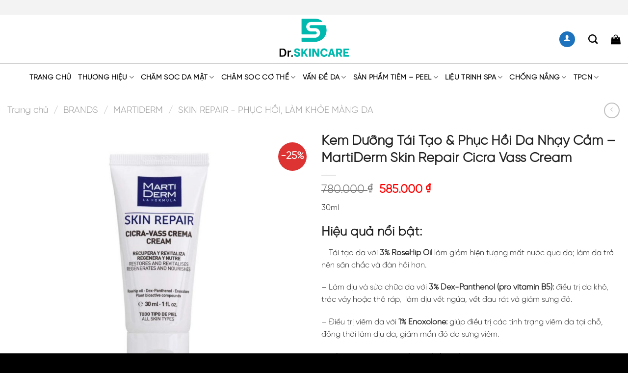

--- FILE ---
content_type: text/html; charset=UTF-8
request_url: https://dr-skincare.com/products/kem-duong-tai-tao-phuc-hoi-da-nhay-cam-martiderm-skin-repair-cicra-vass-cream
body_size: 37830
content:
<!DOCTYPE html>
<!--[if IE 9 ]> <html lang="vi" class="ie9 loading-site no-js"> <![endif]-->
<!--[if IE 8 ]> <html lang="vi" class="ie8 loading-site no-js"> <![endif]-->
<!--[if (gte IE 9)|!(IE)]><!--><html lang="vi" class="loading-site no-js"> <!--<![endif]-->
<head>
	<meta charset="UTF-8" />
	<link rel="profile" href="https://gmpg.org/xfn/11" />
	<link rel="pingback" href="https://dr-skincare.com/xmlrpc.php" />

	<script>(function(html){html.className = html.className.replace(/\bno-js\b/,'js')})(document.documentElement);</script>
<title>Kem Dưỡng Tái Tạo &amp; Phục Hồi Da Nhạy Cảm - MartiDerm Skin Repair Cicra Vass Cream - Dr SkinCare - Tư vấn Chuyên nghiệp - Chuyên sâu về da</title>
<meta name="viewport" content="width=device-width, initial-scale=1, maximum-scale=1" />
<!-- This site is optimized with the Yoast SEO Premium plugin v12.4 - https://yoast.com/wordpress/plugins/seo/ -->
<meta name="description" content="MartiDerm Skin Repair Cicra Vass Cream là kem dưỡng hỗ trợ những làn da nhạy cảm hoặc da đang tổn thương tái tạo và phục hồi nhanh hơn. Với các thành phần"/>
<meta name="robots" content="max-snippet:-1, max-image-preview:large, max-video-preview:-1"/>
<link rel="canonical" href="https://dr-skincare.com/products/kem-duong-tai-tao-phuc-hoi-da-nhay-cam-martiderm-skin-repair-cicra-vass-cream" />
<meta property="og:locale" content="vi_VN" />
<meta property="og:type" content="article" />
<meta property="og:title" content="Kem Dưỡng Tái Tạo &amp; Phục Hồi Da Nhạy Cảm - MartiDerm Skin Repair Cicra Vass Cream - Dr SkinCare - Tư vấn Chuyên nghiệp - Chuyên sâu về da" />
<meta property="og:description" content="MartiDerm Skin Repair Cicra Vass Cream là kem dưỡng hỗ trợ những làn da nhạy cảm hoặc da đang tổn thương tái tạo và phục hồi nhanh hơn. Với các thành phần" />
<meta property="og:url" content="https://dr-skincare.com/products/kem-duong-tai-tao-phuc-hoi-da-nhay-cam-martiderm-skin-repair-cicra-vass-cream" />
<meta property="og:site_name" content="Dr SkinCare - Tư vấn Chuyên nghiệp - Chuyên sâu về da" />
<meta property="og:image" content="https://dr-skincare.com/wp-content/uploads/2021/03/martiderm_cicra_vass_cream_3_bbaf8428358949e9a85984fa71d7beb9_13861abd6a81403d84fedf97ddbc7757_master.jpg" />
<meta property="og:image:secure_url" content="https://dr-skincare.com/wp-content/uploads/2021/03/martiderm_cicra_vass_cream_3_bbaf8428358949e9a85984fa71d7beb9_13861abd6a81403d84fedf97ddbc7757_master.jpg" />
<meta property="og:image:width" content="1500" />
<meta property="og:image:height" content="1500" />
<meta name="twitter:card" content="summary_large_image" />
<meta name="twitter:description" content="MartiDerm Skin Repair Cicra Vass Cream là kem dưỡng hỗ trợ những làn da nhạy cảm hoặc da đang tổn thương tái tạo và phục hồi nhanh hơn. Với các thành phần" />
<meta name="twitter:title" content="Kem Dưỡng Tái Tạo &amp; Phục Hồi Da Nhạy Cảm - MartiDerm Skin Repair Cicra Vass Cream - Dr SkinCare - Tư vấn Chuyên nghiệp - Chuyên sâu về da" />
<meta name="twitter:image" content="https://dr-skincare.com/wp-content/uploads/2021/03/martiderm_cicra_vass_cream_3_bbaf8428358949e9a85984fa71d7beb9_13861abd6a81403d84fedf97ddbc7757_master.jpg" />
<script type='application/ld+json' class='yoast-schema-graph yoast-schema-graph--main'>{"@context":"https://schema.org","@graph":[{"@type":["Person","Organization"],"@id":"https://dr-skincare.com/#/schema/person/03016035b4a81aafe6325fced62fcb52","name":"Dr-SkinCare","image":{"@type":"ImageObject","@id":"https://dr-skincare.com/#personlogo","url":"https://dr-skincare.com/wp-content/uploads/2020/06/dr-skincare-logo.png","width":562,"height":326,"caption":"Dr-SkinCare"},"logo":{"@id":"https://dr-skincare.com/#personlogo"},"sameAs":[]},{"@type":"WebSite","@id":"https://dr-skincare.com/#website","url":"https://dr-skincare.com/","name":"Dr SkinCare - T\u01b0 v\u1ea5n Chuy\u00ean nghi\u1ec7p - Chuy\u00ean s\u00e2u v\u1ec1 da","publisher":{"@id":"https://dr-skincare.com/#/schema/person/03016035b4a81aafe6325fced62fcb52"},"potentialAction":{"@type":"SearchAction","target":"https://dr-skincare.com/?s={search_term_string}","query-input":"required name=search_term_string"}},{"@type":"ImageObject","@id":"https://dr-skincare.com/products/kem-duong-tai-tao-phuc-hoi-da-nhay-cam-martiderm-skin-repair-cicra-vass-cream#primaryimage","url":"https://dr-skincare.com/wp-content/uploads/2021/03/martiderm_cicra_vass_cream_3_bbaf8428358949e9a85984fa71d7beb9_13861abd6a81403d84fedf97ddbc7757_master.jpg","width":1500,"height":1500},{"@type":"WebPage","@id":"https://dr-skincare.com/products/kem-duong-tai-tao-phuc-hoi-da-nhay-cam-martiderm-skin-repair-cicra-vass-cream#webpage","url":"https://dr-skincare.com/products/kem-duong-tai-tao-phuc-hoi-da-nhay-cam-martiderm-skin-repair-cicra-vass-cream","inLanguage":"vi","name":"Kem D\u01b0\u1ee1ng T\u00e1i T\u1ea1o &amp; Ph\u1ee5c H\u1ed3i Da Nh\u1ea1y C\u1ea3m - MartiDerm Skin Repair Cicra Vass Cream - Dr SkinCare - T\u01b0 v\u1ea5n Chuy\u00ean nghi\u1ec7p - Chuy\u00ean s\u00e2u v\u1ec1 da","isPartOf":{"@id":"https://dr-skincare.com/#website"},"primaryImageOfPage":{"@id":"https://dr-skincare.com/products/kem-duong-tai-tao-phuc-hoi-da-nhay-cam-martiderm-skin-repair-cicra-vass-cream#primaryimage"},"datePublished":"2021-03-25T10:11:47+07:00","dateModified":"2024-06-07T05:38:00+07:00","description":"MartiDerm Skin Repair Cicra Vass Cream\u00a0l\u00e0 kem d\u01b0\u1ee1ng h\u1ed7 tr\u1ee3 nh\u1eefng l\u00e0n da nh\u1ea1y c\u1ea3m ho\u1eb7c da \u0111ang t\u1ed5n th\u01b0\u01a1ng t\u00e1i t\u1ea1o v\u00e0 ph\u1ee5c h\u1ed3i nhanh h\u01a1n. V\u1edbi c\u00e1c th\u00e0nh ph\u1ea7n"}]}</script>
<!-- / Yoast SEO Premium plugin. -->

<link rel='dns-prefetch' href='//fonts.googleapis.com' />
<link rel='dns-prefetch' href='//s.w.org' />
<link rel="alternate" type="application/rss+xml" title="Dòng thông tin Dr SkinCare - Tư vấn Chuyên nghiệp - Chuyên sâu về da &raquo;" href="https://dr-skincare.com/feed" />
<link rel="alternate" type="application/rss+xml" title="Dòng phản hồi Dr SkinCare - Tư vấn Chuyên nghiệp - Chuyên sâu về da &raquo;" href="https://dr-skincare.com/comments/feed" />
<link rel="alternate" type="application/rss+xml" title="Dr SkinCare - Tư vấn Chuyên nghiệp - Chuyên sâu về da &raquo; Kem Dưỡng Tái Tạo &#038; Phục Hồi Da Nhạy Cảm &#8211; MartiDerm Skin Repair Cicra Vass Cream Dòng phản hồi" href="https://dr-skincare.com/products/kem-duong-tai-tao-phuc-hoi-da-nhay-cam-martiderm-skin-repair-cicra-vass-cream/feed" />
		<script type="text/javascript">
			window._wpemojiSettings = {"baseUrl":"https:\/\/s.w.org\/images\/core\/emoji\/12.0.0-1\/72x72\/","ext":".png","svgUrl":"https:\/\/s.w.org\/images\/core\/emoji\/12.0.0-1\/svg\/","svgExt":".svg","source":{"concatemoji":"https:\/\/dr-skincare.com\/wp-includes\/js\/wp-emoji-release.min.js?ver=5.4.18"}};
			/*! This file is auto-generated */
			!function(e,a,t){var n,r,o,i=a.createElement("canvas"),p=i.getContext&&i.getContext("2d");function s(e,t){var a=String.fromCharCode;p.clearRect(0,0,i.width,i.height),p.fillText(a.apply(this,e),0,0);e=i.toDataURL();return p.clearRect(0,0,i.width,i.height),p.fillText(a.apply(this,t),0,0),e===i.toDataURL()}function c(e){var t=a.createElement("script");t.src=e,t.defer=t.type="text/javascript",a.getElementsByTagName("head")[0].appendChild(t)}for(o=Array("flag","emoji"),t.supports={everything:!0,everythingExceptFlag:!0},r=0;r<o.length;r++)t.supports[o[r]]=function(e){if(!p||!p.fillText)return!1;switch(p.textBaseline="top",p.font="600 32px Arial",e){case"flag":return s([127987,65039,8205,9895,65039],[127987,65039,8203,9895,65039])?!1:!s([55356,56826,55356,56819],[55356,56826,8203,55356,56819])&&!s([55356,57332,56128,56423,56128,56418,56128,56421,56128,56430,56128,56423,56128,56447],[55356,57332,8203,56128,56423,8203,56128,56418,8203,56128,56421,8203,56128,56430,8203,56128,56423,8203,56128,56447]);case"emoji":return!s([55357,56424,55356,57342,8205,55358,56605,8205,55357,56424,55356,57340],[55357,56424,55356,57342,8203,55358,56605,8203,55357,56424,55356,57340])}return!1}(o[r]),t.supports.everything=t.supports.everything&&t.supports[o[r]],"flag"!==o[r]&&(t.supports.everythingExceptFlag=t.supports.everythingExceptFlag&&t.supports[o[r]]);t.supports.everythingExceptFlag=t.supports.everythingExceptFlag&&!t.supports.flag,t.DOMReady=!1,t.readyCallback=function(){t.DOMReady=!0},t.supports.everything||(n=function(){t.readyCallback()},a.addEventListener?(a.addEventListener("DOMContentLoaded",n,!1),e.addEventListener("load",n,!1)):(e.attachEvent("onload",n),a.attachEvent("onreadystatechange",function(){"complete"===a.readyState&&t.readyCallback()})),(n=t.source||{}).concatemoji?c(n.concatemoji):n.wpemoji&&n.twemoji&&(c(n.twemoji),c(n.wpemoji)))}(window,document,window._wpemojiSettings);
		</script>
		<style type="text/css">
img.wp-smiley,
img.emoji {
	display: inline !important;
	border: none !important;
	box-shadow: none !important;
	height: 1em !important;
	width: 1em !important;
	margin: 0 .07em !important;
	vertical-align: -0.1em !important;
	background: none !important;
	padding: 0 !important;
}
</style>
	<link rel='stylesheet' id='wp-block-library-css'  href='https://dr-skincare.com/wp-includes/css/dist/block-library/style.min.css?ver=5.4.18' type='text/css' media='all' />
<link rel='stylesheet' id='wc-block-vendors-style-css'  href='https://dr-skincare.com/wp-content/plugins/woocommerce/packages/woocommerce-blocks/build/vendors-style.css?ver=3.1.0' type='text/css' media='all' />
<link rel='stylesheet' id='wc-block-style-css'  href='https://dr-skincare.com/wp-content/plugins/woocommerce/packages/woocommerce-blocks/build/style.css?ver=3.1.0' type='text/css' media='all' />
<link rel='stylesheet' id='contact-form-7-css'  href='https://dr-skincare.com/wp-content/plugins/contact-form-7/includes/css/styles.css?ver=5.2.2' type='text/css' media='all' />
<link rel='stylesheet' id='magnific-popup-css'  href='https://dr-skincare.com/wp-content/plugins/devvn-woocommerce-reviews/library/magnific-popup/magnific-popup.css?ver=1.0.7' type='text/css' media='all' />
<link rel='stylesheet' id='devvn-reviews-style-css'  href='https://dr-skincare.com/wp-content/plugins/devvn-woocommerce-reviews/css/devvn-woocommerce-reviews.css?ver=1.0.7' type='text/css' media='all' />
<link rel='stylesheet' id='woo-title-limit-css'  href='https://dr-skincare.com/wp-content/plugins/woo-title-limit/public/css/woo-title-limit-public.css?ver=2.0.0' type='text/css' media='all' />
<style id='woocommerce-inline-inline-css' type='text/css'>
.woocommerce form .form-row .required { visibility: visible; }
</style>
<link rel='stylesheet' id='flatsome-icons-css'  href='https://dr-skincare.com/wp-content/themes/flatsome/assets/css/fl-icons.css?ver=3.12' type='text/css' media='all' />
<link rel='stylesheet' id='woo-variation-swatches-css'  href='https://dr-skincare.com/wp-content/plugins/woo-variation-swatches/assets/css/frontend.min.css?ver=1.0.82' type='text/css' media='all' />
<style id='woo-variation-swatches-inline-css' type='text/css'>
.variable-item:not(.radio-variable-item) { width : 30px; height : 30px; } .woo-variation-swatches-style-squared .button-variable-item { min-width : 30px; } .button-variable-item span { font-size : 16px; }
</style>
<link rel='stylesheet' id='woo-variation-swatches-theme-override-css'  href='https://dr-skincare.com/wp-content/plugins/woo-variation-swatches/assets/css/wvs-theme-override.min.css?ver=1.0.82' type='text/css' media='all' />
<link rel='stylesheet' id='woo-variation-swatches-tooltip-css'  href='https://dr-skincare.com/wp-content/plugins/woo-variation-swatches/assets/css/frontend-tooltip.min.css?ver=1.0.82' type='text/css' media='all' />
<link rel='stylesheet' id='flatsome-main-css'  href='https://dr-skincare.com/wp-content/themes/flatsome/assets/css/flatsome.css?ver=3.12.2' type='text/css' media='all' />
<link rel='stylesheet' id='flatsome-shop-css'  href='https://dr-skincare.com/wp-content/themes/flatsome/assets/css/flatsome-shop.css?ver=3.12.2' type='text/css' media='all' />
<link rel='stylesheet' id='flatsome-style-css'  href='https://dr-skincare.com/wp-content/themes/flatsome-child/style.css?ver=3.0' type='text/css' media='all' />
<link rel='stylesheet' id='flatsome-googlefonts-css'  href='//fonts.googleapis.com/css?family=Josefin+Sans%3Aregular%2C700%2Cregular%2C700%2Cregular&#038;display=swap&#038;ver=3.9' type='text/css' media='all' />
<script type='text/javascript' src='https://dr-skincare.com/wp-includes/js/jquery/jquery.js?ver=1.12.4-wp'></script>
<script type='text/javascript' src='https://dr-skincare.com/wp-includes/js/jquery/jquery-migrate.min.js?ver=1.4.1'></script>
<script type='text/javascript' src='https://dr-skincare.com/wp-content/plugins/woo-title-limit/public/js/woo-title-limit-public.js?ver=2.0.0'></script>
<link rel='https://api.w.org/' href='https://dr-skincare.com/wp-json/' />
<link rel="EditURI" type="application/rsd+xml" title="RSD" href="https://dr-skincare.com/xmlrpc.php?rsd" />
<link rel="wlwmanifest" type="application/wlwmanifest+xml" href="https://dr-skincare.com/wp-includes/wlwmanifest.xml" /> 
<meta name="generator" content="WordPress 5.4.18" />
<meta name="generator" content="WooCommerce 4.5.5" />
<link rel='shortlink' href='https://dr-skincare.com/?p=4039' />
<link rel="alternate" type="application/json+oembed" href="https://dr-skincare.com/wp-json/oembed/1.0/embed?url=https%3A%2F%2Fdr-skincare.com%2Fproducts%2Fkem-duong-tai-tao-phuc-hoi-da-nhay-cam-martiderm-skin-repair-cicra-vass-cream" />
<link rel="alternate" type="text/xml+oembed" href="https://dr-skincare.com/wp-json/oembed/1.0/embed?url=https%3A%2F%2Fdr-skincare.com%2Fproducts%2Fkem-duong-tai-tao-phuc-hoi-da-nhay-cam-martiderm-skin-repair-cicra-vass-cream&#038;format=xml" />
<style>.bg{opacity: 0; transition: opacity 1s; -webkit-transition: opacity 1s;} .bg-loaded{opacity: 1;}</style><!--[if IE]><link rel="stylesheet" type="text/css" href="https://dr-skincare.com/wp-content/themes/flatsome/assets/css/ie-fallback.css"><script src="//cdnjs.cloudflare.com/ajax/libs/html5shiv/3.6.1/html5shiv.js"></script><script>var head = document.getElementsByTagName('head')[0],style = document.createElement('style');style.type = 'text/css';style.styleSheet.cssText = ':before,:after{content:none !important';head.appendChild(style);setTimeout(function(){head.removeChild(style);}, 0);</script><script src="https://dr-skincare.com/wp-content/themes/flatsome/assets/libs/ie-flexibility.js"></script><![endif]--><!-- Global site tag (gtag.js) - Google Analytics -->
<script async src="https://www.googletagmanager.com/gtag/js?id=UA-44892152-4"></script>
<script>
  window.dataLayer = window.dataLayer || [];
  function gtag(){dataLayer.push(arguments);}
  gtag('js', new Date());

  gtag('config', 'UA-44892152-4');
</script>
	<noscript><style>.woocommerce-product-gallery{ opacity: 1 !important; }</style></noscript>
	<link rel="icon" href="https://dr-skincare.com/wp-content/uploads/2020/06/cropped-android-icon-48x48-1-32x32.png" sizes="32x32" />
<link rel="icon" href="https://dr-skincare.com/wp-content/uploads/2020/06/cropped-android-icon-48x48-1-192x192.png" sizes="192x192" />
<link rel="apple-touch-icon" href="https://dr-skincare.com/wp-content/uploads/2020/06/cropped-android-icon-48x48-1-180x180.png" />
<meta name="msapplication-TileImage" content="https://dr-skincare.com/wp-content/uploads/2020/06/cropped-android-icon-48x48-1-270x270.png" />
<style id="custom-css" type="text/css">:root {--primary-color: #1e73be;}.full-width .ubermenu-nav, .container, .row{max-width: 1770px}.row.row-collapse{max-width: 1740px}.row.row-small{max-width: 1762.5px}.row.row-large{max-width: 1800px}.header-main{height: 100px}#logo img{max-height: 100px}#logo{width:375px;}#logo img{padding:8px 0;}.header-bottom{min-height: 55px}.header-top{min-height: 30px}.transparent .header-main{height: 30px}.transparent #logo img{max-height: 30px}.has-transparent + .page-title:first-of-type,.has-transparent + #main > .page-title,.has-transparent + #main > div > .page-title,.has-transparent + #main .page-header-wrapper:first-of-type .page-title{padding-top: 110px;}.header.show-on-scroll,.stuck .header-main{height:70px!important}.stuck #logo img{max-height: 70px!important}.header-bg-color, .header-wrapper {background-color: rgba(255,255,255,0.9)}.header-bottom {background-color: }.header-main .nav > li > a{line-height: 16px }.stuck .header-main .nav > li > a{line-height: 50px }.header-bottom-nav > li > a{line-height: 16px }@media (max-width: 549px) {.header-main{height: 70px}#logo img{max-height: 70px}}.nav-dropdown-has-arrow li.has-dropdown:before{border-bottom-color: #ededed;}.nav .nav-dropdown{border-color: #ededed }.nav-dropdown{font-size:90%}.header-top{background-color:#f3f3f3!important;}/* Color */.accordion-title.active, .has-icon-bg .icon .icon-inner,.logo a, .primary.is-underline, .primary.is-link, .badge-outline .badge-inner, .nav-outline > li.active> a,.nav-outline >li.active > a, .cart-icon strong,[data-color='primary'], .is-outline.primary{color: #1e73be;}/* Color !important */[data-text-color="primary"]{color: #1e73be!important;}/* Background Color */[data-text-bg="primary"]{background-color: #1e73be;}/* Background */.scroll-to-bullets a,.featured-title, .label-new.menu-item > a:after, .nav-pagination > li > .current,.nav-pagination > li > span:hover,.nav-pagination > li > a:hover,.has-hover:hover .badge-outline .badge-inner,button[type="submit"], .button.wc-forward:not(.checkout):not(.checkout-button), .button.submit-button, .button.primary:not(.is-outline),.featured-table .title,.is-outline:hover, .has-icon:hover .icon-label,.nav-dropdown-bold .nav-column li > a:hover, .nav-dropdown.nav-dropdown-bold > li > a:hover, .nav-dropdown-bold.dark .nav-column li > a:hover, .nav-dropdown.nav-dropdown-bold.dark > li > a:hover, .is-outline:hover, .tagcloud a:hover,.grid-tools a, input[type='submit']:not(.is-form), .box-badge:hover .box-text, input.button.alt,.nav-box > li > a:hover,.nav-box > li.active > a,.nav-pills > li.active > a ,.current-dropdown .cart-icon strong, .cart-icon:hover strong, .nav-line-bottom > li > a:before, .nav-line-grow > li > a:before, .nav-line > li > a:before,.banner, .header-top, .slider-nav-circle .flickity-prev-next-button:hover svg, .slider-nav-circle .flickity-prev-next-button:hover .arrow, .primary.is-outline:hover, .button.primary:not(.is-outline), input[type='submit'].primary, input[type='submit'].primary, input[type='reset'].button, input[type='button'].primary, .badge-inner{background-color: #1e73be;}/* Border */.nav-vertical.nav-tabs > li.active > a,.scroll-to-bullets a.active,.nav-pagination > li > .current,.nav-pagination > li > span:hover,.nav-pagination > li > a:hover,.has-hover:hover .badge-outline .badge-inner,.accordion-title.active,.featured-table,.is-outline:hover, .tagcloud a:hover,blockquote, .has-border, .cart-icon strong:after,.cart-icon strong,.blockUI:before, .processing:before,.loading-spin, .slider-nav-circle .flickity-prev-next-button:hover svg, .slider-nav-circle .flickity-prev-next-button:hover .arrow, .primary.is-outline:hover{border-color: #1e73be}.nav-tabs > li.active > a{border-top-color: #1e73be}.widget_shopping_cart_content .blockUI.blockOverlay:before { border-left-color: #1e73be }.woocommerce-checkout-review-order .blockUI.blockOverlay:before { border-left-color: #1e73be }/* Fill */.slider .flickity-prev-next-button:hover svg,.slider .flickity-prev-next-button:hover .arrow{fill: #1e73be;}/* Background Color */[data-icon-label]:after, .secondary.is-underline:hover,.secondary.is-outline:hover,.icon-label,.button.secondary:not(.is-outline),.button.alt:not(.is-outline), .badge-inner.on-sale, .button.checkout, .single_add_to_cart_button, .current .breadcrumb-step{ background-color:#eeee22; }[data-text-bg="secondary"]{background-color: #eeee22;}/* Color */.secondary.is-underline,.secondary.is-link, .secondary.is-outline,.stars a.active, .star-rating:before, .woocommerce-page .star-rating:before,.star-rating span:before, .color-secondary{color: #eeee22}/* Color !important */[data-text-color="secondary"]{color: #eeee22!important;}/* Border */.secondary.is-outline:hover{border-color:#eeee22}.success.is-underline:hover,.success.is-outline:hover,.success{background-color: #81d742}.success-color, .success.is-link, .success.is-outline{color: #81d742;}.success-border{border-color: #81d742!important;}/* Color !important */[data-text-color="success"]{color: #81d742!important;}/* Background Color */[data-text-bg="success"]{background-color: #81d742;}body{font-size: 100%;}@media screen and (max-width: 549px){body{font-size: 100%;}}body{font-family:"Josefin Sans", sans-serif}body{font-weight: 0}body{color: #222222}.nav > li > a {font-family:"Josefin Sans", sans-serif;}.mobile-sidebar-levels-2 .nav > li > ul > li > a {font-family:"Josefin Sans", sans-serif;}.nav > li > a {font-weight: 700;}.mobile-sidebar-levels-2 .nav > li > ul > li > a {font-weight: 700;}h1,h2,h3,h4,h5,h6,.heading-font, .off-canvas-center .nav-sidebar.nav-vertical > li > a{font-family: "Josefin Sans", sans-serif;}h1,h2,h3,h4,h5,h6,.heading-font,.banner h1,.banner h2{font-weight: 700;}h1,h2,h3,h4,h5,h6,.heading-font{color: #222222;}.breadcrumbs{text-transform: none;}.alt-font{font-family: "Josefin Sans", sans-serif;}.alt-font{font-weight: 0!important;}.header:not(.transparent) .header-nav.nav > li > a {color: #000000;}a{color: #1e73be;}.current .breadcrumb-step, [data-icon-label]:after, .button#place_order,.button.checkout,.checkout-button,.single_add_to_cart_button.button{background-color: #1e73be!important }.badge-inner.on-sale{background-color: #dd3333}input[type='submit'], input[type="button"], button:not(.icon), .button:not(.icon){border-radius: 5!important}.pswp__bg,.mfp-bg.mfp-ready{background-color: #ffffff}.shop-page-title.featured-title .title-bg{ background-image: url(https://dr-skincare.com/wp-content/uploads/2021/03/martiderm_cicra_vass_cream_3_bbaf8428358949e9a85984fa71d7beb9_13861abd6a81403d84fedf97ddbc7757_master.jpg)!important;}@media screen and (min-width: 550px){.products .box-vertical .box-image{min-width: 600px!important;width: 600px!important;}}.absolute-footer, html{background-color: #000000}.page-title-small + main .product-container > .row{padding-top:0;}.label-new.menu-item > a:after{content:"New";}.label-hot.menu-item > a:after{content:"Hot";}.label-sale.menu-item > a:after{content:"Sale";}.label-popular.menu-item > a:after{content:"Popular";}</style></head>

<body data-rsssl=1 class="product-template-default single single-product postid-4039 theme-flatsome woocommerce woocommerce-page woocommerce-no-js woo-variation-swatches woo-variation-swatches-theme-flatsome-child woo-variation-swatches-theme-child-flatsome woo-variation-swatches-style-squared woo-variation-swatches-attribute-behavior-blur woo-variation-swatches-tooltip-enabled woo-variation-swatches-stylesheet-enabled lightbox has-lightbox">


<a class="skip-link screen-reader-text" href="#main">Skip to content</a>

<div id="wrapper">

	
	<header id="header" class="header has-sticky sticky-jump">
		<div class="header-wrapper">
			<div id="top-bar" class="header-top hide-for-sticky flex-has-center">
    <div class="flex-row container">
      <div class="flex-col hide-for-medium flex-left">
          <ul class="nav nav-left medium-nav-center nav-small  nav-divided">
                        </ul>
      </div>

      <div class="flex-col hide-for-medium flex-center">
          <ul class="nav nav-center nav-small  nav-divided">
                        </ul>
      </div>

      <div class="flex-col hide-for-medium flex-right">
         <ul class="nav top-bar-nav nav-right nav-small  nav-divided">
                        </ul>
      </div>

            <div class="flex-col show-for-medium flex-grow">
          <ul class="nav nav-center nav-small mobile-nav  nav-divided">
                        </ul>
      </div>
      
    </div>
</div>
<div id="masthead" class="header-main show-logo-center hide-for-sticky">
      <div class="header-inner flex-row container logo-center medium-logo-center" role="navigation">

          <!-- Logo -->
          <div id="logo" class="flex-col logo">
            <!-- Header logo -->
<a href="https://dr-skincare.com/" title="Dr SkinCare &#8211; Tư vấn Chuyên nghiệp &#8211; Chuyên sâu về da" rel="home">
    <img width="375" height="100" src="https://dr-skincare.com/wp-content/uploads/2020/06/dr-skincare-logo.png" class="header_logo header-logo" alt="Dr SkinCare &#8211; Tư vấn Chuyên nghiệp &#8211; Chuyên sâu về da"/><img  width="375" height="100" src="https://dr-skincare.com/wp-content/uploads/2020/06/dr-skincare-logo.png" class="header-logo-dark" alt="Dr SkinCare &#8211; Tư vấn Chuyên nghiệp &#8211; Chuyên sâu về da"/></a>
          </div>

          <!-- Mobile Left Elements -->
          <div class="flex-col show-for-medium flex-left">
            <ul class="mobile-nav nav nav-left ">
              <li class="nav-icon has-icon">
  		<a href="#" data-open="#main-menu" data-pos="left" data-bg="main-menu-overlay" data-color="" class="is-small" aria-label="Menu" aria-controls="main-menu" aria-expanded="false">
		
		  <i class="icon-menu" ></i>
		  		</a>
	</li>            </ul>
          </div>

          <!-- Left Elements -->
          <div class="flex-col hide-for-medium flex-left
            ">
            <ul class="header-nav header-nav-main nav nav-left  nav-spacing-xlarge nav-uppercase" >
                          </ul>
          </div>

          <!-- Right Elements -->
          <div class="flex-col hide-for-medium flex-right">
            <ul class="header-nav header-nav-main nav nav-right  nav-spacing-xlarge nav-uppercase">
              <li class="account-item has-icon
    "
>
<div class="header-button">
<a href="https://dr-skincare.com/tai-khoan"
    class="nav-top-link nav-top-not-logged-in icon primary button circle is-small"
    data-open="#login-form-popup"  >
  <i class="icon-user" ></i>
</a>

</div>

</li>
<li class="header-search header-search-dropdown has-icon has-dropdown menu-item-has-children">
		<a href="#" aria-label="Tìm kiếm" class="is-small"><i class="icon-search" ></i></a>
		<ul class="nav-dropdown nav-dropdown-default">
	 	<li class="header-search-form search-form html relative has-icon">
	<div class="header-search-form-wrapper">
		<div class="searchform-wrapper ux-search-box relative is-normal"><form role="search" method="get" class="searchform" action="https://dr-skincare.com/">
	<div class="flex-row relative">
						<div class="flex-col flex-grow">
			<label class="screen-reader-text" for="woocommerce-product-search-field-0">Tìm kiếm:</label>
			<input type="search" id="woocommerce-product-search-field-0" class="search-field mb-0" placeholder="Tìm kiếm&hellip;" value="" name="s" />
			<input type="hidden" name="post_type" value="product" />
					</div>
		<div class="flex-col">
			<button type="submit" value="Tìm kiếm" class="ux-search-submit submit-button secondary button icon mb-0">
				<i class="icon-search" ></i>			</button>
		</div>
	</div>
	<div class="live-search-results text-left z-top"></div>
</form>
</div>	</div>
</li>	</ul>
</li>
<li class="cart-item has-icon">

	<a href="https://dr-skincare.com/gio-hang" class="header-cart-link off-canvas-toggle nav-top-link is-small" data-open="#cart-popup" data-class="off-canvas-cart" title="Giỏ hàng" data-pos="right">


    <i class="icon-shopping-bag"
    data-icon-label="0">
  </i>
  </a>



  <!-- Cart Sidebar Popup -->
  <div id="cart-popup" class="mfp-hide widget_shopping_cart">
  <div class="cart-popup-inner inner-padding">
      <div class="cart-popup-title text-center">
          <h4 class="uppercase">Giỏ hàng</h4>
          <div class="is-divider"></div>
      </div>
      <div class="widget_shopping_cart_content">
          

	<p class="woocommerce-mini-cart__empty-message">Chưa có sản phẩm trong giỏ hàng.</p>


      </div>
            <div class="cart-sidebar-content relative"></div>  </div>
  </div>

</li>
            </ul>
          </div>

          <!-- Mobile Right Elements -->
          <div class="flex-col show-for-medium flex-right">
            <ul class="mobile-nav nav nav-right ">
              <li class="cart-item has-icon">

      <a href="https://dr-skincare.com/gio-hang" class="header-cart-link off-canvas-toggle nav-top-link is-small" data-open="#cart-popup" data-class="off-canvas-cart" title="Giỏ hàng" data-pos="right">
  
    <i class="icon-shopping-bag"
    data-icon-label="0">
  </i>
  </a>

</li>
            </ul>
          </div>

      </div>
     
      </div><div id="wide-nav" class="header-bottom wide-nav flex-has-center hide-for-medium">
    <div class="flex-row container">

            
                        <div class="flex-col hide-for-medium flex-center">
                <ul class="nav header-nav header-bottom-nav nav-center  nav-size-medium nav-uppercase">
                    <li id="menu-item-1508" class="menu-item menu-item-type-custom menu-item-object-custom menu-item-home menu-item-1508"><a href="https://dr-skincare.com" class="nav-top-link">Trang chủ</a></li>
<li id="menu-item-1462" class="menu-item menu-item-type-taxonomy menu-item-object-product_cat current-product-ancestor menu-item-has-children menu-item-1462 has-dropdown"><a href="https://dr-skincare.com/collections/brands" class="nav-top-link">THƯƠNG HIỆU<i class="icon-angle-down" ></i></a>
<ul class="sub-menu nav-dropdown nav-dropdown-default">
	<li id="menu-item-12102" class="menu-item menu-item-type-taxonomy menu-item-object-product_cat menu-item-has-children menu-item-12102 nav-dropdown-col"><a href="https://dr-skincare.com/collections/brands/a-b-c-d">A-B-C-D-E</a>
	<ul class="sub-menu nav-column nav-dropdown-default">
		<li id="menu-item-7937" class="menu-item menu-item-type-taxonomy menu-item-object-product_cat menu-item-7937"><a href="https://dr-skincare.com/collections/brands/82x-beauty">82X Beauty</a></li>
		<li id="menu-item-4590" class="menu-item menu-item-type-taxonomy menu-item-object-product_cat menu-item-4590"><a href="https://dr-skincare.com/collections/brands/beauty-med">Beauty Med</a></li>
		<li id="menu-item-13189" class="menu-item menu-item-type-taxonomy menu-item-object-product_cat menu-item-13189"><a href="https://dr-skincare.com/collections/brands/bella-aurora">bella aurora</a></li>
		<li id="menu-item-7915" class="menu-item menu-item-type-taxonomy menu-item-object-product_cat menu-item-7915"><a href="https://dr-skincare.com/collections/brands/biotrade">BIOTRADE</a></li>
		<li id="menu-item-4578" class="menu-item menu-item-type-taxonomy menu-item-object-product_cat menu-item-4578"><a href="https://dr-skincare.com/collections/brands/bruno-vassari">BRUNO VASSARI</a></li>
		<li id="menu-item-4193" class="menu-item menu-item-type-taxonomy menu-item-object-product_cat menu-item-4193"><a href="https://dr-skincare.com/collections/brands/codeage">CODEAGE</a></li>
		<li id="menu-item-4591" class="menu-item menu-item-type-taxonomy menu-item-object-product_cat menu-item-4591"><a href="https://dr-skincare.com/collections/brands/christina">Christina</a></li>
		<li id="menu-item-1476" class="menu-item menu-item-type-taxonomy menu-item-object-product_cat menu-item-1476"><a href="https://dr-skincare.com/collections/brands/dermalogica">DERMALOGICA</a></li>
		<li id="menu-item-7917" class="menu-item menu-item-type-taxonomy menu-item-object-product_cat menu-item-7917"><a href="https://dr-skincare.com/collections/brands/dr-spiller">Dr Spiller</a></li>
		<li id="menu-item-11880" class="menu-item menu-item-type-taxonomy menu-item-object-product_cat menu-item-11880"><a href="https://dr-skincare.com/collections/brands/dermica">DERMICA</a></li>
		<li id="menu-item-7916" class="menu-item menu-item-type-taxonomy menu-item-object-product_cat menu-item-7916"><a href="https://dr-skincare.com/collections/brands/dbh">DBH</a></li>
		<li id="menu-item-4582" class="menu-item menu-item-type-taxonomy menu-item-object-product_cat menu-item-4582"><a href="https://dr-skincare.com/collections/brands/dr-belter">DR.BELTER</a></li>
		<li id="menu-item-1471" class="menu-item menu-item-type-taxonomy menu-item-object-product_cat menu-item-1471"><a href="https://dr-skincare.com/collections/brands/eltamd">EltaMD</a></li>
		<li id="menu-item-4588" class="menu-item menu-item-type-taxonomy menu-item-object-product_cat menu-item-4588"><a href="https://dr-skincare.com/collections/brands/exocobio">ExoCoBio</a></li>
		<li id="menu-item-4576" class="menu-item menu-item-type-taxonomy menu-item-object-product_cat menu-item-4576"><a href="https://dr-skincare.com/collections/brands/ekseption">EKSEPTION</a></li>
	</ul>
</li>
	<li id="menu-item-12106" class="menu-item menu-item-type-taxonomy menu-item-object-product_cat menu-item-has-children menu-item-12106 nav-dropdown-col"><a href="https://dr-skincare.com/collections/brands/e-f-g-h">F-G-H-I-J</a>
	<ul class="sub-menu nav-column nav-dropdown-default">
		<li id="menu-item-4575" class="menu-item menu-item-type-taxonomy menu-item-object-product_cat menu-item-4575"><a href="https://dr-skincare.com/collections/brands/fusion">FUSION</a></li>
		<li id="menu-item-7914" class="menu-item menu-item-type-taxonomy menu-item-object-product_cat menu-item-7914"><a href="https://dr-skincare.com/collections/brands/fuji-health">FUJI HEALTH</a></li>
		<li id="menu-item-4577" class="menu-item menu-item-type-taxonomy menu-item-object-product_cat menu-item-4577"><a href="https://dr-skincare.com/collections/brands/germaine-de-capuccini">GERMAINE DE CAPUCCINI</a></li>
		<li id="menu-item-7686" class="menu-item menu-item-type-taxonomy menu-item-object-product_cat menu-item-7686"><a href="https://dr-skincare.com/collections/brands/guinot">GUINOT</a></li>
		<li id="menu-item-7923" class="menu-item menu-item-type-taxonomy menu-item-object-product_cat menu-item-7923"><a href="https://dr-skincare.com/collections/brands/gigi-laboratoties">GIGI laboratoties</a></li>
		<li id="menu-item-7684" class="menu-item menu-item-type-taxonomy menu-item-object-product_cat menu-item-7684"><a href="https://dr-skincare.com/collections/brands/hush-hush-brands">HUSH &#038; HUSH</a></li>
		<li id="menu-item-1470" class="menu-item menu-item-type-taxonomy menu-item-object-product_cat menu-item-1470"><a href="https://dr-skincare.com/collections/brands/heliocare">HELIOCARE</a></li>
		<li id="menu-item-7913" class="menu-item menu-item-type-taxonomy menu-item-object-product_cat menu-item-7913"><a href="https://dr-skincare.com/collections/brands/imedeen">IMEDEEN</a></li>
		<li id="menu-item-3307" class="menu-item menu-item-type-taxonomy menu-item-object-product_cat menu-item-3307"><a href="https://dr-skincare.com/collections/brands/image">IMAGE SKINCARE</a></li>
		<li id="menu-item-4574" class="menu-item menu-item-type-taxonomy menu-item-object-product_cat menu-item-4574"><a href="https://dr-skincare.com/collections/brands/innoaesthetics">INNOAESTHETICS</a></li>
		<li id="menu-item-11805" class="menu-item menu-item-type-taxonomy menu-item-object-product_cat menu-item-11805"><a href="https://dr-skincare.com/collections/brands/infini">INFINI</a></li>
		<li id="menu-item-7918" class="menu-item menu-item-type-taxonomy menu-item-object-product_cat menu-item-7918"><a href="https://dr-skincare.com/collections/brands/is-clinical">iS Clinical</a></li>
		<li id="menu-item-4567" class="menu-item menu-item-type-taxonomy menu-item-object-product_cat menu-item-4567"><a href="https://dr-skincare.com/collections/brands/ivatherm">IVATHERM</a></li>
		<li id="menu-item-7919" class="menu-item menu-item-type-taxonomy menu-item-object-product_cat menu-item-7919"><a href="https://dr-skincare.com/collections/brands/jalupro">Jalupro</a></li>
		<li id="menu-item-7920" class="menu-item menu-item-type-taxonomy menu-item-object-product_cat menu-item-7920"><a href="https://dr-skincare.com/collections/brands/juliette-armand">Juliette Armand</a></li>
		<li id="menu-item-4566" class="menu-item menu-item-type-taxonomy menu-item-object-product_cat menu-item-4566"><a href="https://dr-skincare.com/collections/jean-darcel">JEAN D&#8217;ARCEL</a></li>
		<li id="menu-item-7905" class="menu-item menu-item-type-taxonomy menu-item-object-product_cat menu-item-7905"><a href="https://dr-skincare.com/collections/jean-darcel">JEAN D&#8217;ARCEL</a></li>
	</ul>
</li>
	<li id="menu-item-12103" class="menu-item menu-item-type-taxonomy menu-item-object-product_cat menu-item-has-children menu-item-12103 nav-dropdown-col"><a href="https://dr-skincare.com/collections/i-g-k-l">K-L-M-N-O</a>
	<ul class="sub-menu nav-column nav-dropdown-default">
		<li id="menu-item-1473" class="menu-item menu-item-type-taxonomy menu-item-object-product_cat menu-item-1473"><a href="https://dr-skincare.com/collections/brands/la-roche-posay">La Roche-Posay</a></li>
		<li id="menu-item-12097" class="menu-item menu-item-type-taxonomy menu-item-object-product_cat current-product-ancestor menu-item-12097"><a href="https://dr-skincare.com/collections/brands/martiderm">MARTIDERM</a></li>
		<li id="menu-item-4581" class="menu-item menu-item-type-taxonomy menu-item-object-product_cat menu-item-4581"><a href="https://dr-skincare.com/collections/brands/md-ceutical">MD: Ceutical</a></li>
		<li id="menu-item-7588" class="menu-item menu-item-type-taxonomy menu-item-object-product_cat menu-item-7588"><a href="https://dr-skincare.com/collections/brands/mesoesteic">MESOESTEIC</a></li>
		<li id="menu-item-1475" class="menu-item menu-item-type-taxonomy menu-item-object-product_cat menu-item-1475"><a href="https://dr-skincare.com/collections/brands/md-dermatics">MD DERMATICS</a></li>
		<li id="menu-item-2474" class="menu-item menu-item-type-taxonomy menu-item-object-product_cat menu-item-2474"><a href="https://dr-skincare.com/collections/brands/maria-galland-2">MARIA GALLAND</a></li>
		<li id="menu-item-12099" class="menu-item menu-item-type-taxonomy menu-item-object-product_cat menu-item-12099"><a href="https://dr-skincare.com/collections/brands/miracle">MIRACLE</a></li>
		<li id="menu-item-4183" class="menu-item menu-item-type-taxonomy menu-item-object-product_cat menu-item-4183"><a href="https://dr-skincare.com/collections/brands/neova">NEOVA</a></li>
		<li id="menu-item-4580" class="menu-item menu-item-type-taxonomy menu-item-object-product_cat menu-item-4580"><a href="https://dr-skincare.com/collections/brands/neova">NEOVA</a></li>
		<li id="menu-item-7924" class="menu-item menu-item-type-taxonomy menu-item-object-product_cat menu-item-7924"><a href="https://dr-skincare.com/collections/brands/osmosis-beauty">OSMOSIS BEAUTY</a></li>
		<li id="menu-item-1464" class="menu-item menu-item-type-taxonomy menu-item-object-product_cat menu-item-1464"><a href="https://dr-skincare.com/collections/brands/obagi">OBAGI</a></li>
	</ul>
</li>
	<li id="menu-item-12105" class="menu-item menu-item-type-taxonomy menu-item-object-product_cat menu-item-has-children menu-item-12105 nav-dropdown-col"><a href="https://dr-skincare.com/collections/brands/m-n-o-p">P-Q-R-S-T</a>
	<ul class="sub-menu nav-column nav-dropdown-default">
		<li id="menu-item-2667" class="menu-item menu-item-type-taxonomy menu-item-object-product_cat menu-item-2667"><a href="https://dr-skincare.com/collections/brands/paulas-choice">Paula&#8217;S Choice</a></li>
		<li id="menu-item-13191" class="menu-item menu-item-type-taxonomy menu-item-object-product_cat menu-item-13191"><a href="https://dr-skincare.com/collections/brands/pluryal">Pluryal</a></li>
		<li id="menu-item-7925" class="menu-item menu-item-type-taxonomy menu-item-object-product_cat menu-item-7925"><a href="https://dr-skincare.com/collections/brands/priori">PRIORI</a></li>
		<li id="menu-item-7922" class="menu-item menu-item-type-taxonomy menu-item-object-product_cat menu-item-7922"><a href="https://dr-skincare.com/collections/brands/profhilo">Profhilo</a></li>
		<li id="menu-item-13477" class="menu-item menu-item-type-taxonomy menu-item-object-product_cat menu-item-13477"><a href="https://dr-skincare.com/collections/brands/rejuran">REJURAN</a></li>
		<li id="menu-item-13103" class="menu-item menu-item-type-taxonomy menu-item-object-product_cat menu-item-13103"><a href="https://dr-skincare.com/collections/brands/revision">REVISION</a></li>
		<li id="menu-item-1472" class="menu-item menu-item-type-taxonomy menu-item-object-product_cat menu-item-1472"><a href="https://dr-skincare.com/collections/brands/revitalash">REVITALASH</a></li>
		<li id="menu-item-12371" class="menu-item menu-item-type-taxonomy menu-item-object-product_cat menu-item-12371"><a href="https://dr-skincare.com/collections/brands/rrs">RRS</a></li>
		<li id="menu-item-13817" class="menu-item menu-item-type-taxonomy menu-item-object-product_cat menu-item-13817"><a href="https://dr-skincare.com/collections/brands/sesderma">SESDERMA</a></li>
		<li id="menu-item-4592" class="menu-item menu-item-type-taxonomy menu-item-object-product_cat menu-item-4592"><a href="https://dr-skincare.com/collections/brands/skinclinic">SkinClinic</a></li>
		<li id="menu-item-4587" class="menu-item menu-item-type-taxonomy menu-item-object-product_cat menu-item-4587"><a href="https://dr-skincare.com/collections/brands/srs">srs</a></li>
		<li id="menu-item-7921" class="menu-item menu-item-type-taxonomy menu-item-object-product_cat menu-item-7921"><a href="https://dr-skincare.com/collections/brands/skinceuticals">Skinceuticals</a></li>
		<li id="menu-item-4584" class="menu-item menu-item-type-taxonomy menu-item-object-product_cat menu-item-4584"><a href="https://dr-skincare.com/collections/brands/skincode">SKINCODE</a></li>
		<li id="menu-item-13127" class="menu-item menu-item-type-taxonomy menu-item-object-product_cat menu-item-13127"><a href="https://dr-skincare.com/collections/brands/swissline">SWISSLINE</a></li>
		<li id="menu-item-4583" class="menu-item menu-item-type-taxonomy menu-item-object-product_cat menu-item-4583"><a href="https://dr-skincare.com/collections/brands/teoxane">TEOXANE</a></li>
		<li id="menu-item-4579" class="menu-item menu-item-type-taxonomy menu-item-object-product_cat menu-item-4579"><a href="https://dr-skincare.com/collections/brands/toskani">TOSKANI</a></li>
		<li id="menu-item-2473" class="menu-item menu-item-type-taxonomy menu-item-object-product_cat menu-item-2473"><a href="https://dr-skincare.com/collections/brands/thalgo">THALGO</a></li>
		<li id="menu-item-12098" class="menu-item menu-item-type-taxonomy menu-item-object-product_cat menu-item-12098"><a href="https://dr-skincare.com/collections/brands/triple-white">TRIPLE WHITE</a></li>
		<li id="menu-item-4010" class="menu-item menu-item-type-taxonomy menu-item-object-product_cat menu-item-4010"><a href="https://dr-skincare.com/collections/brands/the-perfect-derma">THE PERFECT DERMA</a></li>
	</ul>
</li>
	<li id="menu-item-12104" class="menu-item menu-item-type-taxonomy menu-item-object-product_cat menu-item-has-children menu-item-12104 nav-dropdown-col"><a href="https://dr-skincare.com/collections/q-r-s-t">U-V-W-X-Y-Z</a>
	<ul class="sub-menu nav-column nav-dropdown-default">
		<li id="menu-item-4191" class="menu-item menu-item-type-taxonomy menu-item-object-product_cat menu-item-4191"><a href="https://dr-skincare.com/collections/brands/vi-derm">VI DERM</a></li>
		<li id="menu-item-4565" class="menu-item menu-item-type-taxonomy menu-item-object-product_cat menu-item-4565"><a href="https://dr-skincare.com/collections/brands/vivant">VIVANT</a></li>
		<li id="menu-item-7943" class="menu-item menu-item-type-taxonomy menu-item-object-product_cat menu-item-7943"><a href="https://dr-skincare.com/collections/brands/viviscal">Viviscal™</a></li>
		<li id="menu-item-4589" class="menu-item menu-item-type-taxonomy menu-item-object-product_cat menu-item-4589"><a href="https://dr-skincare.com/collections/brands/xcelens">Xcelens</a></li>
		<li id="menu-item-1123" class="menu-item menu-item-type-taxonomy menu-item-object-product_cat menu-item-1123"><a href="https://dr-skincare.com/collections/brands/zo-medical">ZO Medical</a></li>
	</ul>
</li>
</ul>
</li>
<li id="menu-item-1479" class="menu-item menu-item-type-taxonomy menu-item-object-product_cat menu-item-has-children menu-item-1479 has-dropdown"><a href="https://dr-skincare.com/collections/skincare-co-ban" class="nav-top-link">CHĂM SÓC DA MẶT<i class="icon-angle-down" ></i></a>
<ul class="sub-menu nav-dropdown nav-dropdown-default">
	<li id="menu-item-7585" class="menu-item menu-item-type-taxonomy menu-item-object-product_cat menu-item-has-children menu-item-7585 nav-dropdown-col"><a href="https://dr-skincare.com/collections/skincare-co-ban/lam-sach">LÀM SẠCH</a>
	<ul class="sub-menu nav-column nav-dropdown-default">
		<li id="menu-item-1480" class="menu-item menu-item-type-taxonomy menu-item-object-product_cat menu-item-1480"><a href="https://dr-skincare.com/collections/skincare-co-ban/tay-trang">TẨY TRANG</a></li>
		<li id="menu-item-1483" class="menu-item menu-item-type-taxonomy menu-item-object-product_cat menu-item-1483"><a href="https://dr-skincare.com/collections/skincare-co-ban/tay-te-bao-chet">TẨY TẾ BÀO CHẾT</a></li>
		<li id="menu-item-1481" class="menu-item menu-item-type-taxonomy menu-item-object-product_cat menu-item-1481"><a href="https://dr-skincare.com/collections/skincare-co-ban/sua-rua-mat">SỮA RỬA MẶT</a></li>
		<li id="menu-item-1482" class="menu-item menu-item-type-taxonomy menu-item-object-product_cat menu-item-1482"><a href="https://dr-skincare.com/collections/skincare-co-ban/toners">TONERS</a></li>
		<li id="menu-item-1485" class="menu-item menu-item-type-taxonomy menu-item-object-product_cat menu-item-1485"><a href="https://dr-skincare.com/collections/skincare-co-ban/mat-na">MẶT NẠ</a></li>
		<li id="menu-item-1484" class="menu-item menu-item-type-taxonomy menu-item-object-product_cat menu-item-1484"><a href="https://dr-skincare.com/collections/skincare-co-ban/xit-khoang">XỊT KHOÁNG</a></li>
	</ul>
</li>
	<li id="menu-item-7584" class="menu-item menu-item-type-taxonomy menu-item-object-product_cat menu-item-has-children menu-item-7584 nav-dropdown-col"><a href="https://dr-skincare.com/collections/duong-da">DƯỠNG DA</a>
	<ul class="sub-menu nav-column nav-dropdown-default">
		<li id="menu-item-7589" class="menu-item menu-item-type-taxonomy menu-item-object-product_cat menu-item-7589"><a href="https://dr-skincare.com/collections/duong-da/da-lao-hoa">DA LÃO HÓA</a></li>
		<li id="menu-item-7590" class="menu-item menu-item-type-taxonomy menu-item-object-product_cat menu-item-7590"><a href="https://dr-skincare.com/collections/duong-da/da-kho">DA KHÔ</a></li>
		<li id="menu-item-7594" class="menu-item menu-item-type-taxonomy menu-item-object-product_cat menu-item-7594"><a href="https://dr-skincare.com/collections/duong-da/da-dau">DA DẦU</a></li>
		<li id="menu-item-7592" class="menu-item menu-item-type-taxonomy menu-item-object-product_cat menu-item-7592"><a href="https://dr-skincare.com/collections/duong-da/da-mun">DA MỤN</a></li>
		<li id="menu-item-7591" class="menu-item menu-item-type-taxonomy menu-item-object-product_cat menu-item-7591"><a href="https://dr-skincare.com/collections/duong-da/da-nam-tan-nhang">DA NÁM / TÀN NHANG</a></li>
		<li id="menu-item-7593" class="menu-item menu-item-type-taxonomy menu-item-object-product_cat menu-item-7593"><a href="https://dr-skincare.com/collections/duong-da/da-nhay-cam">DA NHẠY CẢM</a></li>
		<li id="menu-item-7595" class="menu-item menu-item-type-taxonomy menu-item-object-product_cat menu-item-7595"><a href="https://dr-skincare.com/collections/duong-da/duong-mat">DƯỠNG MẮT</a></li>
		<li id="menu-item-7711" class="menu-item menu-item-type-taxonomy menu-item-object-product_cat menu-item-7711"><a href="https://dr-skincare.com/collections/duong-moi">DƯỠNG MÔI</a></li>
	</ul>
</li>
</ul>
</li>
<li id="menu-item-5683" class="menu-item menu-item-type-taxonomy menu-item-object-product_cat menu-item-has-children menu-item-5683 has-dropdown"><a href="https://dr-skincare.com/collections/cham-soc-co-the" class="nav-top-link">CHĂM SÓC CƠ THỂ<i class="icon-angle-down" ></i></a>
<ul class="sub-menu nav-dropdown nav-dropdown-default">
	<li id="menu-item-5684" class="menu-item menu-item-type-taxonomy menu-item-object-product_cat menu-item-5684"><a href="https://dr-skincare.com/collections/cham-soc-co-the/sua-tam">SỮA TẮM</a></li>
	<li id="menu-item-5685" class="menu-item menu-item-type-taxonomy menu-item-object-product_cat menu-item-5685"><a href="https://dr-skincare.com/collections/cham-soc-co-the/tay-te-bao-chet-cham-soc-co-the">TẨY TẾ BÀO CHẾT</a></li>
	<li id="menu-item-5686" class="menu-item menu-item-type-taxonomy menu-item-object-product_cat menu-item-5686"><a href="https://dr-skincare.com/collections/cham-soc-co-the/kem-duong-lotion">KEM DƯỠNG, LOTION</a></li>
	<li id="menu-item-5687" class="menu-item menu-item-type-taxonomy menu-item-object-product_cat menu-item-5687"><a href="https://dr-skincare.com/collections/cham-soc-co-the/dau-goi">DẦU GỘI</a></li>
	<li id="menu-item-5688" class="menu-item menu-item-type-taxonomy menu-item-object-product_cat menu-item-5688"><a href="https://dr-skincare.com/collections/cham-soc-co-the/dau-xa-kem-u-toc">DẦU XẢ / DƯỠNG TÓC</a></li>
	<li id="menu-item-5689" class="menu-item menu-item-type-taxonomy menu-item-object-product_cat menu-item-5689"><a href="https://dr-skincare.com/collections/cham-soc-co-the/duong-co">DƯỠNG CỔ</a></li>
	<li id="menu-item-5690" class="menu-item menu-item-type-taxonomy menu-item-object-product_cat menu-item-5690"><a href="https://dr-skincare.com/collections/cham-soc-co-the/kem-tri-ran-da">KEM TRỊ RẠN DA</a></li>
	<li id="menu-item-5691" class="menu-item menu-item-type-taxonomy menu-item-object-product_cat menu-item-5691"><a href="https://dr-skincare.com/collections/cham-soc-co-the/kem-lam-om">KEM LÀM ỐM</a></li>
	<li id="menu-item-5692" class="menu-item menu-item-type-taxonomy menu-item-object-product_cat menu-item-5692"><a href="https://dr-skincare.com/collections/cham-soc-co-the/duong-tay-chan">DƯỠNG TAY, CHÂN</a></li>
</ul>
</li>
<li id="menu-item-1488" class="menu-item menu-item-type-taxonomy menu-item-object-product_cat menu-item-has-children menu-item-1488 has-dropdown"><a href="https://dr-skincare.com/collections/duong-da" class="nav-top-link">VẤN ĐỀ DA<i class="icon-angle-down" ></i></a>
<ul class="sub-menu nav-dropdown nav-dropdown-default">
	<li id="menu-item-1494" class="menu-item menu-item-type-taxonomy menu-item-object-product_cat menu-item-1494"><a href="https://dr-skincare.com/collections/duong-da/da-mun">DA MỤN</a></li>
	<li id="menu-item-1493" class="menu-item menu-item-type-taxonomy menu-item-object-product_cat menu-item-1493"><a href="https://dr-skincare.com/collections/duong-da/da-nam-tan-nhang">DA NÁM / TÀN NHANG</a></li>
	<li id="menu-item-1489" class="menu-item menu-item-type-taxonomy menu-item-object-product_cat menu-item-1489"><a href="https://dr-skincare.com/collections/duong-da/da-dau">DA DẦU</a></li>
	<li id="menu-item-1490" class="menu-item menu-item-type-taxonomy menu-item-object-product_cat menu-item-1490"><a href="https://dr-skincare.com/collections/duong-da/da-kho">DA KHÔ</a></li>
	<li id="menu-item-1491" class="menu-item menu-item-type-taxonomy menu-item-object-product_cat menu-item-1491"><a href="https://dr-skincare.com/collections/duong-da/da-lao-hoa">DA LÃO HÓA</a></li>
	<li id="menu-item-1492" class="menu-item menu-item-type-taxonomy menu-item-object-product_cat menu-item-1492"><a href="https://dr-skincare.com/collections/duong-da/da-nhay-cam">DA NHẠY CẢM</a></li>
	<li id="menu-item-3672" class="menu-item menu-item-type-taxonomy menu-item-object-product_cat menu-item-3672"><a href="https://dr-skincare.com/collections/duong-da/duong-mat">DƯỠNG MẮT</a></li>
	<li id="menu-item-7587" class="menu-item menu-item-type-taxonomy menu-item-object-product_cat menu-item-7587"><a href="https://dr-skincare.com/collections/duong-moi">DƯỠNG MÔI</a></li>
</ul>
</li>
<li id="menu-item-4561" class="menu-item menu-item-type-taxonomy menu-item-object-product_cat menu-item-has-children menu-item-4561 has-dropdown"><a href="https://dr-skincare.com/collections/meso-b-a-p" class="nav-top-link">SẢN PHẨM TIÊM &#8211; PEEL<i class="icon-angle-down" ></i></a>
<ul class="sub-menu nav-dropdown nav-dropdown-default">
	<li id="menu-item-4568" class="menu-item menu-item-type-taxonomy menu-item-object-product_cat menu-item-4568"><a href="https://dr-skincare.com/collections/meso-b-a-p/mesotherapy">Mesotherapy</a></li>
	<li id="menu-item-4569" class="menu-item menu-item-type-taxonomy menu-item-object-product_cat menu-item-4569"><a href="https://dr-skincare.com/collections/meso-b-a-p/bap">BAP</a></li>
	<li id="menu-item-4570" class="menu-item menu-item-type-taxonomy menu-item-object-product_cat menu-item-4570"><a href="https://dr-skincare.com/collections/meso-b-a-p/filler">Filler</a></li>
	<li id="menu-item-4571" class="menu-item menu-item-type-taxonomy menu-item-object-product_cat menu-item-4571"><a href="https://dr-skincare.com/collections/meso-b-a-p/botox">Botox</a></li>
	<li id="menu-item-5385" class="menu-item menu-item-type-taxonomy menu-item-object-product_cat menu-item-5385"><a href="https://dr-skincare.com/collections/meso-b-a-p/peel-thay-da-sinh-hoc">PEEL &#8211; THAY DA SINH HỌC</a></li>
	<li id="menu-item-4563" class="menu-item menu-item-type-taxonomy menu-item-object-product_cat menu-item-4563"><a href="https://dr-skincare.com/collections/meso-b-a-p/cang-chi-sinh-hoc">Căng chỉ sinh học</a></li>
</ul>
</li>
<li id="menu-item-11896" class="menu-item menu-item-type-taxonomy menu-item-object-product_cat menu-item-has-children menu-item-11896 has-dropdown"><a href="https://dr-skincare.com/collections/dich-vu-spa" class="nav-top-link">LIỆU TRÌNH SPA<i class="icon-angle-down" ></i></a>
<ul class="sub-menu nav-dropdown nav-dropdown-default">
	<li id="menu-item-11900" class="menu-item menu-item-type-taxonomy menu-item-object-product_cat menu-item-11900"><a href="https://dr-skincare.com/collections/dich-vu-spa/lieu-trinh-meso-fusion">LIỆU TRÌNH MESO CĂNG BÓNG, XÓA NHĂN</a></li>
	<li id="menu-item-11897" class="menu-item menu-item-type-taxonomy menu-item-object-product_cat menu-item-11897"><a href="https://dr-skincare.com/collections/dich-vu-spa/lieu-trinh-meso-xcelens">LIỆU TRÌNH MESO TRẮNG DA, MỜ NÁM</a></li>
	<li id="menu-item-12218" class="menu-item menu-item-type-taxonomy menu-item-object-product_cat menu-item-12218"><a href="https://dr-skincare.com/collections/dich-vu-spa/lieu-trinh-meso-innoaesthetics">LIỆU TRÌNH MESO TRỊ SẸO</a></li>
	<li id="menu-item-13359" class="menu-item menu-item-type-taxonomy menu-item-object-product_cat menu-item-13359"><a href="https://dr-skincare.com/collections/dich-vu-spa/lieu-trinh-meso-phuc-hoi-da">LIỆU TRÌNH MESO PHỤC HỒI DA</a></li>
	<li id="menu-item-13360" class="menu-item menu-item-type-taxonomy menu-item-object-product_cat menu-item-13360"><a href="https://dr-skincare.com/collections/dich-vu-spa/lieu-trinh-meso-dieu-tri-mun">LIỆU TRÌNH MESO ĐIỀU TRỊ MỤN</a></li>
	<li id="menu-item-13361" class="menu-item menu-item-type-taxonomy menu-item-object-product_cat menu-item-13361"><a href="https://dr-skincare.com/collections/dich-vu-spa/lieu-trinh-meso-tre-hoa-mat">LIỆU TRÌNH MESO TRẺ HÓA MẮT</a></li>
	<li id="menu-item-11901" class="menu-item menu-item-type-taxonomy menu-item-object-product_cat menu-item-11901"><a href="https://dr-skincare.com/collections/dich-vu-spa/lieu-trinh-meso-srs">LIỆU TRÌNH MESO TRỊ RỤNG TÓC, MỌC TÓC</a></li>
	<li id="menu-item-12219" class="menu-item menu-item-type-taxonomy menu-item-object-product_cat menu-item-12219"><a href="https://dr-skincare.com/collections/dich-vu-spa/lieu-trinh-tiem-b-a-p">LIỆU TRÌNH TIÊM B.A.P &#8211; TIÊM ĐIỂM SINH HỌC</a></li>
	<li id="menu-item-11899" class="menu-item menu-item-type-taxonomy menu-item-object-product_cat menu-item-11899"><a href="https://dr-skincare.com/collections/dich-vu-spa/lieu-trinh-peel-da-tai-dr-skincare">LIỆU TRÌNH PEEL DA TẠI DR.SKINCARE</a></li>
</ul>
</li>
<li id="menu-item-1496" class="menu-item menu-item-type-taxonomy menu-item-object-product_cat menu-item-has-children menu-item-1496 has-dropdown"><a href="https://dr-skincare.com/collections/chong-nang" class="nav-top-link">CHỐNG NẮNG<i class="icon-angle-down" ></i></a>
<ul class="sub-menu nav-dropdown nav-dropdown-default">
	<li id="menu-item-1497" class="menu-item menu-item-type-taxonomy menu-item-object-product_cat menu-item-1497"><a href="https://dr-skincare.com/collections/chong-nang/vat-ly">VẬT LÝ</a></li>
	<li id="menu-item-1498" class="menu-item menu-item-type-taxonomy menu-item-object-product_cat menu-item-1498"><a href="https://dr-skincare.com/collections/chong-nang/hoa-hoc">HÓA HỌC</a></li>
	<li id="menu-item-1499" class="menu-item menu-item-type-taxonomy menu-item-object-product_cat menu-item-1499"><a href="https://dr-skincare.com/collections/chong-nang/hoa-hoc-lai-vat-ly">HÓA HỌC LAI VẬT LÝ</a></li>
	<li id="menu-item-1500" class="menu-item menu-item-type-taxonomy menu-item-object-product_cat menu-item-1500"><a href="https://dr-skincare.com/collections/chong-nang/vien-uong-chong-nang">VIÊN UỐNG CHỐNG NẮNG</a></li>
</ul>
</li>
<li id="menu-item-1501" class="menu-item menu-item-type-taxonomy menu-item-object-product_cat menu-item-has-children menu-item-1501 has-dropdown"><a href="https://dr-skincare.com/collections/tpcn" class="nav-top-link">TPCN<i class="icon-angle-down" ></i></a>
<ul class="sub-menu nav-dropdown nav-dropdown-default">
	<li id="menu-item-1502" class="menu-item menu-item-type-taxonomy menu-item-object-product_cat menu-item-1502"><a href="https://dr-skincare.com/collections/tpcn/dep-da">ĐẸP DA</a></li>
	<li id="menu-item-1503" class="menu-item menu-item-type-taxonomy menu-item-object-product_cat menu-item-1503"><a href="https://dr-skincare.com/collections/tpcn/giam-can">GIẢM CÂN</a></li>
	<li id="menu-item-1505" class="menu-item menu-item-type-taxonomy menu-item-object-product_cat menu-item-1505"><a href="https://dr-skincare.com/collections/tpcn/suc-khoe">SỨC KHỎE</a></li>
	<li id="menu-item-1504" class="menu-item menu-item-type-taxonomy menu-item-object-product_cat menu-item-1504"><a href="https://dr-skincare.com/collections/tpcn/noi-tiet-to">NỘI TIẾT TỐ</a></li>
	<li id="menu-item-7944" class="menu-item menu-item-type-taxonomy menu-item-object-product_cat menu-item-7944"><a href="https://dr-skincare.com/collections/tpcn/toc">TÓC</a></li>
</ul>
</li>
                </ul>
            </div>
            
            
            
    </div>
</div>

<div class="header-bg-container fill"><div class="header-bg-image fill"></div><div class="header-bg-color fill"></div></div>		</div>
	</header>

	<div class="page-title shop-page-title product-page-title">
	<div class="page-title-inner flex-row medium-flex-wrap container">
	  <div class="flex-col flex-grow medium-text-center">
	  		<div class="is-large">
	<nav class="woocommerce-breadcrumb breadcrumbs uppercase"><a href="https://dr-skincare.com">Trang chủ</a> <span class="divider">&#47;</span> <a href="https://dr-skincare.com/collections/brands">BRANDS</a> <span class="divider">&#47;</span> <a href="https://dr-skincare.com/collections/brands/martiderm">MARTIDERM</a> <span class="divider">&#47;</span> <a href="https://dr-skincare.com/collections/brands/martiderm/skin-repair">SKIN REPAIR - PHỤC HỒI, LÀM KHỎE MÀNG DA</a></nav></div>
	  </div><!-- .flex-left -->
	  
	   <div class="flex-col medium-text-center">
		   	<ul class="next-prev-thumbs is-small ">         <li class="prod-dropdown has-dropdown">
               <a href="https://dr-skincare.com/products/kem-phuc-hoi-chong-nang-sau-tham-my-martiderm-skin-repair-arnika-gel-cream-fps-30-50ml"  rel="next" class="button icon is-outline circle">
                  <i class="icon-angle-left" ></i>              </a>
              <div class="nav-dropdown">
                <a title="Kem Phục Hồi &#038; Chống Nắng Sau Thẩm Mỹ &#8211; MartiDerm Skin Repair Arnika Gel Cream FPS 30 (50ml)" href="https://dr-skincare.com/products/kem-phuc-hoi-chong-nang-sau-tham-my-martiderm-skin-repair-arnika-gel-cream-fps-30-50ml">
                <img width="100" height="100" src="https://dr-skincare.com/wp-content/uploads/2021/03/martiderm_arnika_gel_cream_fps_30_3_72c5bdf355e44ab1aa871d3158da245e_55c5baabc0c64dba98d61261d1ee419f_master-100x100.jpg" class="attachment-woocommerce_gallery_thumbnail size-woocommerce_gallery_thumbnail wp-post-image wp-post-image" alt="" srcset="https://dr-skincare.com/wp-content/uploads/2021/03/martiderm_arnika_gel_cream_fps_30_3_72c5bdf355e44ab1aa871d3158da245e_55c5baabc0c64dba98d61261d1ee419f_master-100x100.jpg 100w, https://dr-skincare.com/wp-content/uploads/2021/03/martiderm_arnika_gel_cream_fps_30_3_72c5bdf355e44ab1aa871d3158da245e_55c5baabc0c64dba98d61261d1ee419f_master-400x400.jpg 400w, https://dr-skincare.com/wp-content/uploads/2021/03/martiderm_arnika_gel_cream_fps_30_3_72c5bdf355e44ab1aa871d3158da245e_55c5baabc0c64dba98d61261d1ee419f_master-800x800.jpg 800w, https://dr-skincare.com/wp-content/uploads/2021/03/martiderm_arnika_gel_cream_fps_30_3_72c5bdf355e44ab1aa871d3158da245e_55c5baabc0c64dba98d61261d1ee419f_master-430x430.jpg 430w, https://dr-skincare.com/wp-content/uploads/2021/03/martiderm_arnika_gel_cream_fps_30_3_72c5bdf355e44ab1aa871d3158da245e_55c5baabc0c64dba98d61261d1ee419f_master-768x768.jpg 768w, https://dr-skincare.com/wp-content/uploads/2021/03/martiderm_arnika_gel_cream_fps_30_3_72c5bdf355e44ab1aa871d3158da245e_55c5baabc0c64dba98d61261d1ee419f_master-600x600.jpg 600w, https://dr-skincare.com/wp-content/uploads/2021/03/martiderm_arnika_gel_cream_fps_30_3_72c5bdf355e44ab1aa871d3158da245e_55c5baabc0c64dba98d61261d1ee419f_master.jpg 1500w" sizes="(max-width: 100px) 100vw, 100px" /></a>
              </div>
          </li>
      </ul>	   </div><!-- .flex-right -->
	</div><!-- flex-row -->
</div><!-- .page-title -->

	<main id="main" class="">

	<div class="shop-container">
		
			<div class="container">
	<div class="woocommerce-notices-wrapper"></div></div>
<div id="product-4039" class="product type-product post-4039 status-publish first instock product_cat-skin-repair product_tag-kem-duong-martiderm product_tag-kem-duong-phuc-hoi-martiderm product_tag-martiderm-chinh-hang product_tag-martiderm-chong-nang product_tag-martiderm-hieu-qua product_tag-obagi product_tag-obagi-kem-duong-phuc-hoi product_tag-obagi-tri-nam has-post-thumbnail sale shipping-taxable purchasable product-type-simple">
	<div class="product-container">
<div class="product-main">
<div class="row content-row mb-0">

	<div class="product-gallery large-6 col">
	
<div class="product-images relative mb-half has-hover woocommerce-product-gallery woocommerce-product-gallery--with-images woocommerce-product-gallery--columns-4 images" data-columns="4">

  <div class="badge-container is-larger absolute left top z-1">
		<div class="callout badge badge-circle"><div class="badge-inner secondary on-sale"><span class="onsale">-25%</span></div></div>
</div>
  <div class="image-tools absolute top show-on-hover right z-3">
      </div>

  <figure class="woocommerce-product-gallery__wrapper product-gallery-slider slider slider-nav-small mb-half"
        data-flickity-options='{
                "cellAlign": "center",
                "wrapAround": true,
                "autoPlay": false,
                "prevNextButtons":true,
                "adaptiveHeight": true,
                "imagesLoaded": true,
                "lazyLoad": 1,
                "dragThreshold" : 15,
                "pageDots": false,
                "rightToLeft": false       }'>
    <div data-thumb="https://dr-skincare.com/wp-content/uploads/2021/03/martiderm_cicra_vass_cream_3_bbaf8428358949e9a85984fa71d7beb9_13861abd6a81403d84fedf97ddbc7757_master-100x100.jpg" class="woocommerce-product-gallery__image slide first"><a href="https://dr-skincare.com/wp-content/uploads/2021/03/martiderm_cicra_vass_cream_3_bbaf8428358949e9a85984fa71d7beb9_13861abd6a81403d84fedf97ddbc7757_master.jpg"><img width="800" height="800" src="https://dr-skincare.com/wp-content/uploads/2021/03/martiderm_cicra_vass_cream_3_bbaf8428358949e9a85984fa71d7beb9_13861abd6a81403d84fedf97ddbc7757_master-800x800.jpg" class="wp-post-image skip-lazy" alt="" title="martiderm_cicra_vass_cream_3_bbaf8428358949e9a85984fa71d7beb9_13861abd6a81403d84fedf97ddbc7757_master" data-caption="" data-src="https://dr-skincare.com/wp-content/uploads/2021/03/martiderm_cicra_vass_cream_3_bbaf8428358949e9a85984fa71d7beb9_13861abd6a81403d84fedf97ddbc7757_master.jpg" data-large_image="https://dr-skincare.com/wp-content/uploads/2021/03/martiderm_cicra_vass_cream_3_bbaf8428358949e9a85984fa71d7beb9_13861abd6a81403d84fedf97ddbc7757_master.jpg" data-large_image_width="1500" data-large_image_height="1500" srcset="https://dr-skincare.com/wp-content/uploads/2021/03/martiderm_cicra_vass_cream_3_bbaf8428358949e9a85984fa71d7beb9_13861abd6a81403d84fedf97ddbc7757_master-800x800.jpg 800w, https://dr-skincare.com/wp-content/uploads/2021/03/martiderm_cicra_vass_cream_3_bbaf8428358949e9a85984fa71d7beb9_13861abd6a81403d84fedf97ddbc7757_master-400x400.jpg 400w, https://dr-skincare.com/wp-content/uploads/2021/03/martiderm_cicra_vass_cream_3_bbaf8428358949e9a85984fa71d7beb9_13861abd6a81403d84fedf97ddbc7757_master-430x430.jpg 430w, https://dr-skincare.com/wp-content/uploads/2021/03/martiderm_cicra_vass_cream_3_bbaf8428358949e9a85984fa71d7beb9_13861abd6a81403d84fedf97ddbc7757_master-768x768.jpg 768w, https://dr-skincare.com/wp-content/uploads/2021/03/martiderm_cicra_vass_cream_3_bbaf8428358949e9a85984fa71d7beb9_13861abd6a81403d84fedf97ddbc7757_master-600x600.jpg 600w, https://dr-skincare.com/wp-content/uploads/2021/03/martiderm_cicra_vass_cream_3_bbaf8428358949e9a85984fa71d7beb9_13861abd6a81403d84fedf97ddbc7757_master-100x100.jpg 100w, https://dr-skincare.com/wp-content/uploads/2021/03/martiderm_cicra_vass_cream_3_bbaf8428358949e9a85984fa71d7beb9_13861abd6a81403d84fedf97ddbc7757_master.jpg 1500w" sizes="(max-width: 800px) 100vw, 800px" /></a></div><div data-thumb="https://dr-skincare.com/wp-content/uploads/2021/03/martiderm_cicra_vass_cream_2_212c7a6931454d75810a94a34c7721ff_858049eed71e41ac89ff141181d63a67_master-100x100.jpg" class="woocommerce-product-gallery__image slide"><a href="https://dr-skincare.com/wp-content/uploads/2021/03/martiderm_cicra_vass_cream_2_212c7a6931454d75810a94a34c7721ff_858049eed71e41ac89ff141181d63a67_master.jpg"><img width="800" height="800" src="https://dr-skincare.com/wp-content/uploads/2021/03/martiderm_cicra_vass_cream_2_212c7a6931454d75810a94a34c7721ff_858049eed71e41ac89ff141181d63a67_master-800x800.jpg" class="skip-lazy wp-post-image" alt="" title="martiderm_cicra_vass_cream_2_212c7a6931454d75810a94a34c7721ff_858049eed71e41ac89ff141181d63a67_master" data-caption="" data-src="https://dr-skincare.com/wp-content/uploads/2021/03/martiderm_cicra_vass_cream_2_212c7a6931454d75810a94a34c7721ff_858049eed71e41ac89ff141181d63a67_master.jpg" data-large_image="https://dr-skincare.com/wp-content/uploads/2021/03/martiderm_cicra_vass_cream_2_212c7a6931454d75810a94a34c7721ff_858049eed71e41ac89ff141181d63a67_master.jpg" data-large_image_width="1500" data-large_image_height="1500" srcset="https://dr-skincare.com/wp-content/uploads/2021/03/martiderm_cicra_vass_cream_2_212c7a6931454d75810a94a34c7721ff_858049eed71e41ac89ff141181d63a67_master-800x800.jpg 800w, https://dr-skincare.com/wp-content/uploads/2021/03/martiderm_cicra_vass_cream_2_212c7a6931454d75810a94a34c7721ff_858049eed71e41ac89ff141181d63a67_master-400x400.jpg 400w, https://dr-skincare.com/wp-content/uploads/2021/03/martiderm_cicra_vass_cream_2_212c7a6931454d75810a94a34c7721ff_858049eed71e41ac89ff141181d63a67_master-430x430.jpg 430w, https://dr-skincare.com/wp-content/uploads/2021/03/martiderm_cicra_vass_cream_2_212c7a6931454d75810a94a34c7721ff_858049eed71e41ac89ff141181d63a67_master-768x768.jpg 768w, https://dr-skincare.com/wp-content/uploads/2021/03/martiderm_cicra_vass_cream_2_212c7a6931454d75810a94a34c7721ff_858049eed71e41ac89ff141181d63a67_master-600x600.jpg 600w, https://dr-skincare.com/wp-content/uploads/2021/03/martiderm_cicra_vass_cream_2_212c7a6931454d75810a94a34c7721ff_858049eed71e41ac89ff141181d63a67_master-100x100.jpg 100w, https://dr-skincare.com/wp-content/uploads/2021/03/martiderm_cicra_vass_cream_2_212c7a6931454d75810a94a34c7721ff_858049eed71e41ac89ff141181d63a67_master.jpg 1500w" sizes="(max-width: 800px) 100vw, 800px" /></a></div><div data-thumb="https://dr-skincare.com/wp-content/uploads/2021/03/martiderm_cicra_vass_cream_1_ffc3a74f9f2143299bfe386aeb09d881_a876a84b19ce41b890ba73ea374e06b9_master-100x100.jpg" class="woocommerce-product-gallery__image slide"><a href="https://dr-skincare.com/wp-content/uploads/2021/03/martiderm_cicra_vass_cream_1_ffc3a74f9f2143299bfe386aeb09d881_a876a84b19ce41b890ba73ea374e06b9_master.jpg"><img width="800" height="800" src="https://dr-skincare.com/wp-content/uploads/2021/03/martiderm_cicra_vass_cream_1_ffc3a74f9f2143299bfe386aeb09d881_a876a84b19ce41b890ba73ea374e06b9_master-800x800.jpg" class="skip-lazy wp-post-image" alt="" title="martiderm_cicra_vass_cream_1_ffc3a74f9f2143299bfe386aeb09d881_a876a84b19ce41b890ba73ea374e06b9_master" data-caption="" data-src="https://dr-skincare.com/wp-content/uploads/2021/03/martiderm_cicra_vass_cream_1_ffc3a74f9f2143299bfe386aeb09d881_a876a84b19ce41b890ba73ea374e06b9_master.jpg" data-large_image="https://dr-skincare.com/wp-content/uploads/2021/03/martiderm_cicra_vass_cream_1_ffc3a74f9f2143299bfe386aeb09d881_a876a84b19ce41b890ba73ea374e06b9_master.jpg" data-large_image_width="1500" data-large_image_height="1500" srcset="https://dr-skincare.com/wp-content/uploads/2021/03/martiderm_cicra_vass_cream_1_ffc3a74f9f2143299bfe386aeb09d881_a876a84b19ce41b890ba73ea374e06b9_master-800x800.jpg 800w, https://dr-skincare.com/wp-content/uploads/2021/03/martiderm_cicra_vass_cream_1_ffc3a74f9f2143299bfe386aeb09d881_a876a84b19ce41b890ba73ea374e06b9_master-400x400.jpg 400w, https://dr-skincare.com/wp-content/uploads/2021/03/martiderm_cicra_vass_cream_1_ffc3a74f9f2143299bfe386aeb09d881_a876a84b19ce41b890ba73ea374e06b9_master-430x430.jpg 430w, https://dr-skincare.com/wp-content/uploads/2021/03/martiderm_cicra_vass_cream_1_ffc3a74f9f2143299bfe386aeb09d881_a876a84b19ce41b890ba73ea374e06b9_master-768x768.jpg 768w, https://dr-skincare.com/wp-content/uploads/2021/03/martiderm_cicra_vass_cream_1_ffc3a74f9f2143299bfe386aeb09d881_a876a84b19ce41b890ba73ea374e06b9_master-600x600.jpg 600w, https://dr-skincare.com/wp-content/uploads/2021/03/martiderm_cicra_vass_cream_1_ffc3a74f9f2143299bfe386aeb09d881_a876a84b19ce41b890ba73ea374e06b9_master-100x100.jpg 100w, https://dr-skincare.com/wp-content/uploads/2021/03/martiderm_cicra_vass_cream_1_ffc3a74f9f2143299bfe386aeb09d881_a876a84b19ce41b890ba73ea374e06b9_master.jpg 1500w" sizes="(max-width: 800px) 100vw, 800px" /></a></div>  </figure>

  <div class="image-tools absolute bottom left z-3">
        <a href="#product-zoom" class="zoom-button button is-outline circle icon tooltip hide-for-small" title="Zoom">
      <i class="icon-expand" ></i>    </a>
   </div>
</div>

  <div class="product-thumbnails thumbnails slider-no-arrows slider row row-small row-slider slider-nav-small small-columns-4"
    data-flickity-options='{
              "cellAlign": "left",
              "wrapAround": false,
              "autoPlay": false,
              "prevNextButtons": true,
              "asNavFor": ".product-gallery-slider",
              "percentPosition": true,
              "imagesLoaded": true,
              "pageDots": false,
              "rightToLeft": false,
              "contain": true
          }'
    >          <div class="col is-nav-selected first">
        <a>
          <img src="https://dr-skincare.com/wp-content/uploads/2021/03/martiderm_cicra_vass_cream_3_bbaf8428358949e9a85984fa71d7beb9_13861abd6a81403d84fedf97ddbc7757_master-600x600.jpg" alt="" width="600" height="600" class="attachment-woocommerce_thumbnail" />        </a>
      </div>
    <div class="col"><a><img src="https://dr-skincare.com/wp-content/uploads/2021/03/martiderm_cicra_vass_cream_2_212c7a6931454d75810a94a34c7721ff_858049eed71e41ac89ff141181d63a67_master-600x600.jpg" alt="" width="600" height="600"  class="attachment-woocommerce_thumbnail" /></a></div><div class="col"><a><img src="https://dr-skincare.com/wp-content/uploads/2021/03/martiderm_cicra_vass_cream_1_ffc3a74f9f2143299bfe386aeb09d881_a876a84b19ce41b890ba73ea374e06b9_master-600x600.jpg" alt="" width="600" height="600"  class="attachment-woocommerce_thumbnail" /></a></div>  </div><!-- .product-thumbnails -->
  	</div>

	<div class="product-info summary col-fit col entry-summary product-summary text-left">

		<h1 class="product-title product_title entry-title">
	Kem Dưỡng Tái Tạo &#038; Phục Hồi Da Nhạy Cảm &#8211; MartiDerm Skin Repair Cicra Vass Cream</h1>

	<div class="is-divider small"></div>
<div class="price-wrapper">
	<p class="price product-page-price price-on-sale">
  <del><span class="woocommerce-Price-amount amount"><bdi>780.000&nbsp;<span class="woocommerce-Price-currencySymbol">&#8363;</span></bdi></span></del> <ins><span class="woocommerce-Price-amount amount"><bdi>585.000&nbsp;<span class="woocommerce-Price-currencySymbol">&#8363;</span></bdi></span></ins></p>
</div>
<div class="product-short-description">
	<p>30ml</p>
<h2><strong>Hiệu quả nổi bật:</strong></h2>
<p>&#8211; Tái tạo da với <strong>3% RoseHip Oil </strong>làm giảm hiện tượng mất nước qua da; làm da trở nên săn chắc và đàn hồi hơn.</p>
<p>&#8211; Làm dịu và sửa chữa da với<strong> 3% Dex-Panthenol (pro vitamin B5):</strong> điều trị da khô, tróc vảy hoặc thô ráp,  làm dịu vết ngứa, vết đau rát và giảm sưng đỏ.</p>
<p>&#8211; Điều trị viêm da với<strong> 1% Enoxolone:</strong> giúp điều trị các tình trạng viêm da tại chỗ, đồng thời làm dịu da, giảm mẩn đỏ do sưng viêm.</p>
<p>&#8211; Bổ sung một loạt <strong>các hoạt chất từ thực vật </strong>giúp.tăng cường khả năng kháng viêm, làm dịu da, giảm kích ứng; dưỡng ẩm và làm mềm da</p>
<p>&#8211; <strong>Vitamin E</strong> sẽ giúp dưỡng ẩm và làm mềm vùng da bị tổn thương.</p>
</div>
 
	
	<form class="cart" action="https://dr-skincare.com/products/kem-duong-tai-tao-phuc-hoi-da-nhay-cam-martiderm-skin-repair-cicra-vass-cream" method="post" enctype='multipart/form-data'>
		
			<div class="quantity buttons_added">
		<input type="button" value="-" class="minus button is-form">				<label class="screen-reader-text" for="quantity_6975f19d8832e">Kem Dưỡng Tái Tạo &amp; Phục Hồi Da Nhạy Cảm - MartiDerm Skin Repair Cicra Vass Cream số lượng</label>
		<input
			type="number"
			id="quantity_6975f19d8832e"
			class="input-text qty text"
			step="1"
			min="1"
			max=""
			name="quantity"
			value="1"
			title="SL"
			size="4"
			placeholder=""
			inputmode="numeric" />
				<input type="button" value="+" class="plus button is-form">	</div>
	
		<button type="submit" name="add-to-cart" value="4039" class="single_add_to_cart_button button alt">Mua hàng</button>

			</form>

	
<div class="product_meta">

	
	
	<span class="posted_in">Danh mục: <a href="https://dr-skincare.com/collections/brands/martiderm/skin-repair" rel="tag">SKIN REPAIR - PHỤC HỒI, LÀM KHỎE MÀNG DA</a></span>
	<span class="tagged_as">Từ khóa: <a href="https://dr-skincare.com/keywords/kem-duong-martiderm" rel="tag">kem dưỡng martiderm</a>, <a href="https://dr-skincare.com/keywords/kem-duong-phuc-hoi-martiderm" rel="tag">kem dưỡng phục hồi martiderm</a>, <a href="https://dr-skincare.com/keywords/martiderm-chinh-hang" rel="tag">martiderm chính hãng</a>, <a href="https://dr-skincare.com/keywords/martiderm-chong-nang" rel="tag">martiderm chống nắng</a>, <a href="https://dr-skincare.com/keywords/martiderm-hieu-qua" rel="tag">martiderm hiệu quả</a>, <a href="https://dr-skincare.com/keywords/obagi" rel="tag">obagi</a>, <a href="https://dr-skincare.com/keywords/obagi-kem-duong-phuc-hoi" rel="tag">obagi kem dưỡng phục hồi</a>, <a href="https://dr-skincare.com/keywords/obagi-tri-nam" rel="tag">obagi trị nám</a></span>
	
</div>
<div class="social-icons share-icons share-row relative" ><a href="whatsapp://send?text=Kem%20D%C6%B0%E1%BB%A1ng%20T%C3%A1i%20T%E1%BA%A1o%20%26%23038%3B%20Ph%E1%BB%A5c%20H%E1%BB%93i%20Da%20Nh%E1%BA%A1y%20C%E1%BA%A3m%20%26%238211%3B%20MartiDerm%20Skin%20Repair%20Cicra%20Vass%20Cream - https://dr-skincare.com/products/kem-duong-tai-tao-phuc-hoi-da-nhay-cam-martiderm-skin-repair-cicra-vass-cream" data-action="share/whatsapp/share" class="icon button circle is-outline tooltip whatsapp show-for-medium" title="Share on WhatsApp"><i class="icon-whatsapp"></i></a><a href="//www.facebook.com/sharer.php?u=https://dr-skincare.com/products/kem-duong-tai-tao-phuc-hoi-da-nhay-cam-martiderm-skin-repair-cicra-vass-cream" data-label="Facebook" onclick="window.open(this.href,this.title,'width=500,height=500,top=300px,left=300px');  return false;" rel="noopener noreferrer nofollow" target="_blank" class="icon button circle is-outline tooltip facebook" title="Share on Facebook"><i class="icon-facebook" ></i></a><a href="//twitter.com/share?url=https://dr-skincare.com/products/kem-duong-tai-tao-phuc-hoi-da-nhay-cam-martiderm-skin-repair-cicra-vass-cream" onclick="window.open(this.href,this.title,'width=500,height=500,top=300px,left=300px');  return false;" rel="noopener noreferrer nofollow" target="_blank" class="icon button circle is-outline tooltip twitter" title="Share on Twitter"><i class="icon-twitter" ></i></a><a href="mailto:enteryour@addresshere.com?subject=Kem%20D%C6%B0%E1%BB%A1ng%20T%C3%A1i%20T%E1%BA%A1o%20%26%23038%3B%20Ph%E1%BB%A5c%20H%E1%BB%93i%20Da%20Nh%E1%BA%A1y%20C%E1%BA%A3m%20%26%238211%3B%20MartiDerm%20Skin%20Repair%20Cicra%20Vass%20Cream&amp;body=Check%20this%20out:%20https://dr-skincare.com/products/kem-duong-tai-tao-phuc-hoi-da-nhay-cam-martiderm-skin-repair-cicra-vass-cream" rel="nofollow" class="icon button circle is-outline tooltip email" title="Email to a Friend"><i class="icon-envelop" ></i></a><a href="//pinterest.com/pin/create/button/?url=https://dr-skincare.com/products/kem-duong-tai-tao-phuc-hoi-da-nhay-cam-martiderm-skin-repair-cicra-vass-cream&amp;media=https://dr-skincare.com/wp-content/uploads/2021/03/martiderm_cicra_vass_cream_3_bbaf8428358949e9a85984fa71d7beb9_13861abd6a81403d84fedf97ddbc7757_master-800x800.jpg&amp;description=Kem%20D%C6%B0%E1%BB%A1ng%20T%C3%A1i%20T%E1%BA%A1o%20%26%23038%3B%20Ph%E1%BB%A5c%20H%E1%BB%93i%20Da%20Nh%E1%BA%A1y%20C%E1%BA%A3m%20%26%238211%3B%20MartiDerm%20Skin%20Repair%20Cicra%20Vass%20Cream" onclick="window.open(this.href,this.title,'width=500,height=500,top=300px,left=300px');  return false;" rel="noopener noreferrer nofollow" target="_blank" class="icon button circle is-outline tooltip pinterest" title="Pin on Pinterest"><i class="icon-pinterest" ></i></a><a href="//www.linkedin.com/shareArticle?mini=true&url=https://dr-skincare.com/products/kem-duong-tai-tao-phuc-hoi-da-nhay-cam-martiderm-skin-repair-cicra-vass-cream&title=Kem%20D%C6%B0%E1%BB%A1ng%20T%C3%A1i%20T%E1%BA%A1o%20%26%23038%3B%20Ph%E1%BB%A5c%20H%E1%BB%93i%20Da%20Nh%E1%BA%A1y%20C%E1%BA%A3m%20%26%238211%3B%20MartiDerm%20Skin%20Repair%20Cicra%20Vass%20Cream" onclick="window.open(this.href,this.title,'width=500,height=500,top=300px,left=300px');  return false;"  rel="noopener noreferrer nofollow" target="_blank" class="icon button circle is-outline tooltip linkedin" title="Share on LinkedIn"><i class="icon-linkedin" ></i></a></div>
	</div><!-- .summary -->

	<div id="product-sidebar" class="mfp-hide">
		<div class="sidebar-inner">
			<aside id="woocommerce_product_categories-3" class="widget woocommerce widget_product_categories"><span class="widget-title shop-sidebar">Danh mục sản phẩm</span><div class="is-divider small"></div><ul class="product-categories"><li class="cat-item cat-item-371 cat-parent current-cat-parent"><a href="https://dr-skincare.com/collections/brands">BRANDS</a><ul class='children'>
<li class="cat-item cat-item-3337"><a href="https://dr-skincare.com/collections/brands/82x-beauty">82X Beauty</a></li>
<li class="cat-item cat-item-4488"><a href="https://dr-skincare.com/collections/brands/a-b-c-d">A-B-C-D</a></li>
<li class="cat-item cat-item-1623"><a href="https://dr-skincare.com/collections/brands/beauty-med">Beauty Med</a></li>
<li class="cat-item cat-item-4523"><a href="https://dr-skincare.com/collections/brands/bella-aurora">bella aurora</a></li>
<li class="cat-item cat-item-3317"><a href="https://dr-skincare.com/collections/brands/biotrade">BIOTRADE</a></li>
<li class="cat-item cat-item-1614"><a href="https://dr-skincare.com/collections/brands/bruno-vassari">BRUNO VASSARI</a></li>
<li class="cat-item cat-item-1622"><a href="https://dr-skincare.com/collections/brands/christina">Christina</a></li>
<li class="cat-item cat-item-1362"><a href="https://dr-skincare.com/collections/brands/codeage">CODEAGE</a></li>
<li class="cat-item cat-item-3318"><a href="https://dr-skincare.com/collections/brands/dbh">DBH</a></li>
<li class="cat-item cat-item-380"><a href="https://dr-skincare.com/collections/brands/dermalogica">DERMALOGICA</a></li>
<li class="cat-item cat-item-4422"><a href="https://dr-skincare.com/collections/brands/dermica">DERMICA</a></li>
<li class="cat-item cat-item-3319"><a href="https://dr-skincare.com/collections/brands/dr-spiller">Dr Spiller</a></li>
<li class="cat-item cat-item-1617"><a href="https://dr-skincare.com/collections/brands/dr-belter">DR.BELTER</a></li>
<li class="cat-item cat-item-4489"><a href="https://dr-skincare.com/collections/brands/e-f-g-h">E-F-G-H</a></li>
<li class="cat-item cat-item-1612"><a href="https://dr-skincare.com/collections/brands/ekseption">EKSEPTION</a></li>
<li class="cat-item cat-item-375"><a href="https://dr-skincare.com/collections/brands/eltamd">EltaMD</a></li>
<li class="cat-item cat-item-1625"><a href="https://dr-skincare.com/collections/brands/exocobio">ExoCoBio</a></li>
<li class="cat-item cat-item-3316"><a href="https://dr-skincare.com/collections/brands/fuji-health">FUJI HEALTH</a></li>
<li class="cat-item cat-item-1611"><a href="https://dr-skincare.com/collections/brands/fusion">FUSION</a></li>
<li class="cat-item cat-item-1613"><a href="https://dr-skincare.com/collections/brands/germaine-de-capuccini">GERMAINE DE CAPUCCINI</a></li>
<li class="cat-item cat-item-3325"><a href="https://dr-skincare.com/collections/brands/gigi-laboratoties">GIGI laboratoties</a></li>
<li class="cat-item cat-item-3235"><a href="https://dr-skincare.com/collections/brands/guinot">GUINOT</a></li>
<li class="cat-item cat-item-374"><a href="https://dr-skincare.com/collections/brands/heliocare">HELIOCARE</a></li>
<li class="cat-item cat-item-1973"><a href="https://dr-skincare.com/collections/brands/hush-hush-brands">HUSH &amp; HUSH</a></li>
<li class="cat-item cat-item-378 cat-parent"><a href="https://dr-skincare.com/collections/brands/image">IMAGE</a>	<ul class='children'>
<li class="cat-item cat-item-1053"><a href="https://dr-skincare.com/collections/brands/image/ageless-da-dau-lao-hoa">AGELESS - CHỐNG LÃO HOÁ</a></li>
<li class="cat-item cat-item-1992"><a href="https://dr-skincare.com/collections/brands/image/biome">BIOME+ PHỤC HỒI DÀNH CHO DA KHÔ</a></li>
<li class="cat-item cat-item-1057"><a href="https://dr-skincare.com/collections/brands/image/clearcell-dieu-tri-mun-viem-sung">CLEARCELL - ĐẶC TRỊ MỤN VIÊM SƯNG</a></li>
<li class="cat-item cat-item-2205"><a href="https://dr-skincare.com/collections/brands/image/i-enhance-tang-tinh-nang-dieu-tri">I ENHANCE - TĂNG TÍNH NĂNG ĐIỀU TRỊ</a></li>
<li class="cat-item cat-item-1060"><a href="https://dr-skincare.com/collections/brands/image/i-mask-mat-na-tre-hoa-chong-goc-tu-do">I MASK - MẶT NẠ TRẺ HOÁ CHỐNG GỐC TỰ DO</a></li>
<li class="cat-item cat-item-2204"><a href="https://dr-skincare.com/collections/brands/image/i-peel-lieu-phap-thay-da-chuyen-nghiep-tai-spa">I PEEL - LIỆU PHÁP THAY DA CHUYÊN NGHIỆP TẠI SPA</a></li>
<li class="cat-item cat-item-1056"><a href="https://dr-skincare.com/collections/brands/image/iluma-dieu-tri-sam-nam-trang-da">ILUMA - ĐIỀU TRỊ SẠM NÁM, TRẮNG DA</a></li>
<li class="cat-item cat-item-1054"><a href="https://dr-skincare.com/collections/brands/image/image-md-da-kho-lao-hoa">IMAGE MD - DA KHÔ LÃO HOÁ</a></li>
<li class="cat-item cat-item-1059"><a href="https://dr-skincare.com/collections/brands/image/ormedic-phuc-hoi-chuyen-cho-da-dau">ORMEDIC - PHỤC HỒI CHUYÊN CHO DA DẦU</a></li>
<li class="cat-item cat-item-1167"><a href="https://dr-skincare.com/collections/brands/image/phuc-hoi-da-sau-laser-co2-peel">PHỤC HỒI DA SAU LASER, CO2, PEEL</a></li>
<li class="cat-item cat-item-1061"><a href="https://dr-skincare.com/collections/brands/image/prevention-chong-nang-pho-rong">PREVENTION+ - CHỐNG NẮNG PHỔ RỘNG</a></li>
<li class="cat-item cat-item-1058"><a href="https://dr-skincare.com/collections/brands/image/the-max-phuc-hoi-da-sau-dieu-tri">THE MAX - PHỤC HỒI DA SAU ĐIỀU TRỊ</a></li>
<li class="cat-item cat-item-1055"><a href="https://dr-skincare.com/collections/brands/image/vital-c-dieu-tri-da-kho-nhay-cam-ton-thuong">VITAL C - ĐIỀU TRỊ DA KHÔ, NHẠY CẢM, TỔN THƯƠNG</a></li>
	</ul>
</li>
<li class="cat-item cat-item-3328"><a href="https://dr-skincare.com/collections/brands/imedeen">IMEDEEN</a></li>
<li class="cat-item cat-item-4384"><a href="https://dr-skincare.com/collections/brands/infini">INFINI</a></li>
<li class="cat-item cat-item-1610"><a href="https://dr-skincare.com/collections/brands/innoaesthetics">INNOAESTHETICS</a></li>
<li class="cat-item cat-item-3320"><a href="https://dr-skincare.com/collections/brands/is-clinical">iS Clinical</a></li>
<li class="cat-item cat-item-1409"><a href="https://dr-skincare.com/collections/brands/ivatherm">IVATHERM</a></li>
<li class="cat-item cat-item-3321"><a href="https://dr-skincare.com/collections/brands/jalupro">Jalupro</a></li>
<li class="cat-item cat-item-3314"><a href="https://dr-skincare.com/collections/brands/jean-darcel-brands">JEAN D'ARCEL</a></li>
<li class="cat-item cat-item-3322"><a href="https://dr-skincare.com/collections/brands/juliette-armand">Juliette Armand</a></li>
<li class="cat-item cat-item-377"><a href="https://dr-skincare.com/collections/brands/la-roche-posay">La Roche-Posay</a></li>
<li class="cat-item cat-item-4491"><a href="https://dr-skincare.com/collections/brands/m-n-o-p">M-N-O-P</a></li>
<li class="cat-item cat-item-605"><a href="https://dr-skincare.com/collections/brands/maria-galland-2">MARIA GALLAND</a></li>
<li class="cat-item cat-item-1212 cat-parent current-cat-parent"><a href="https://dr-skincare.com/collections/brands/martiderm">MARTIDERM</a>	<ul class='children'>
<li class="cat-item cat-item-1219"><a href="https://dr-skincare.com/collections/brands/martiderm/acniover">ACNIOVER - ĐẶC TRỊ MỤN, SE NHỎ LỖ CHÂN LÔNG</a></li>
<li class="cat-item cat-item-1216"><a href="https://dr-skincare.com/collections/brands/martiderm/black-diamond">BLACK DIAMOND - CHỐNG LÃO HOÁ CHUYÊN SÂU</a></li>
<li class="cat-item cat-item-1214"><a href="https://dr-skincare.com/collections/brands/martiderm/essentials">ESSENTIALS - LÀM SẠCH</a></li>
<li class="cat-item cat-item-1217"><a href="https://dr-skincare.com/collections/brands/martiderm/pigment-zero">PIGMENT ZERO - ĐIỀU TRỊ SẮC TỐ THÂM, NÁM, TÀN NHANG</a></li>
<li class="cat-item cat-item-1215"><a href="https://dr-skincare.com/collections/brands/martiderm/platinum">PLATINUM - TÁI TẠO, TRẺ HÓA DA</a></li>
<li class="cat-item cat-item-1218 current-cat"><a href="https://dr-skincare.com/collections/brands/martiderm/skin-repair">SKIN REPAIR - PHỤC HỒI, LÀM KHỎE MÀNG DA</a></li>
<li class="cat-item cat-item-1213"><a href="https://dr-skincare.com/collections/brands/martiderm/the-originals">THE ORIGINALS - KHÔI PHỤC ĐỘ ẨM, CHỐNG OXY HÓA</a></li>
	</ul>
</li>
<li class="cat-item cat-item-379"><a href="https://dr-skincare.com/collections/brands/md-dermatics">MD DERMATICS</a></li>
<li class="cat-item cat-item-1616"><a href="https://dr-skincare.com/collections/brands/md-ceutical">MD: Ceutical</a></li>
<li class="cat-item cat-item-2089"><a href="https://dr-skincare.com/collections/brands/mesoesteic">MESOESTEIC</a></li>
<li class="cat-item cat-item-3330"><a href="https://dr-skincare.com/collections/brands/miracle">MIRACLE</a></li>
<li class="cat-item cat-item-1360"><a href="https://dr-skincare.com/collections/brands/neova">NEOVA</a></li>
<li class="cat-item cat-item-35 cat-parent"><a href="https://dr-skincare.com/collections/brands/obagi">OBAGI</a>	<ul class='children'>
<li class="cat-item cat-item-174"><a href="https://dr-skincare.com/collections/brands/obagi/clenziderm-system">CLENZIDERM SYSTEM</a></li>
<li class="cat-item cat-item-170"><a href="https://dr-skincare.com/collections/brands/obagi/elastiderm">ELASTIDERM / DƯỠNG MẮT</a></li>
<li class="cat-item cat-item-106"><a href="https://dr-skincare.com/collections/brands/obagi/gentle-rejuvenation">GENTLE REJUVENATION</a></li>
<li class="cat-item cat-item-107"><a href="https://dr-skincare.com/collections/brands/obagi/hydrate-facial-moisturizers">HYDRATE FACIAL MOISTURIZERS</a></li>
<li class="cat-item cat-item-113"><a href="https://dr-skincare.com/collections/brands/obagi/kem-chong-nang-obagi">KEM CHỐNG NẮNG OBAGI</a></li>
<li class="cat-item cat-item-119"><a href="https://dr-skincare.com/collections/brands/obagi/nu-derm-system">NU-DERM SYSTEM</a></li>
<li class="cat-item cat-item-100"><a href="https://dr-skincare.com/collections/brands/obagi/obagi-clinical">OBAGI CLINICAL</a></li>
<li class="cat-item cat-item-121"><a href="https://dr-skincare.com/collections/brands/obagi/obagi-c-rx-system">OBAGI-C RX SYSTEM</a></li>
<li class="cat-item cat-item-110"><a href="https://dr-skincare.com/collections/brands/obagi/professional-c">PROFESSIONAL-C</a></li>
<li class="cat-item cat-item-92"><a href="https://dr-skincare.com/collections/brands/obagi/retinol-tretinol">RETINOL / TRETINOL</a></li>
<li class="cat-item cat-item-131"><a href="https://dr-skincare.com/collections/brands/obagi/suzanobagimd">SUZANOBAGIMD</a></li>
	</ul>
</li>
<li class="cat-item cat-item-3326"><a href="https://dr-skincare.com/collections/brands/osmosis-beauty">OSMOSIS BEAUTY</a></li>
<li class="cat-item cat-item-919"><a href="https://dr-skincare.com/collections/brands/paulas-choice">Paula'S Choice</a></li>
<li class="cat-item cat-item-4703"><a href="https://dr-skincare.com/collections/brands/pluryal">Pluryal</a></li>
<li class="cat-item cat-item-3327"><a href="https://dr-skincare.com/collections/brands/priori">PRIORI</a></li>
<li class="cat-item cat-item-3324"><a href="https://dr-skincare.com/collections/brands/profhilo">Profhilo</a></li>
<li class="cat-item cat-item-4787"><a href="https://dr-skincare.com/collections/brands/rejuran">REJURAN</a></li>
<li class="cat-item cat-item-4662"><a href="https://dr-skincare.com/collections/brands/revision">REVISION</a></li>
<li class="cat-item cat-item-376"><a href="https://dr-skincare.com/collections/brands/revitalash">REVITALASH</a></li>
<li class="cat-item cat-item-4524"><a href="https://dr-skincare.com/collections/brands/rrs">RRS</a></li>
<li class="cat-item cat-item-4860"><a href="https://dr-skincare.com/collections/brands/sesderma">SESDERMA</a></li>
<li class="cat-item cat-item-4793"><a href="https://dr-skincare.com/collections/brands/simildiet-laboratorios">SIMILDIET LABORATORIOS</a></li>
<li class="cat-item cat-item-3323"><a href="https://dr-skincare.com/collections/brands/skinceuticals">Skinceuticals</a></li>
<li class="cat-item cat-item-1621"><a href="https://dr-skincare.com/collections/brands/skinclinic">SkinClinic</a></li>
<li class="cat-item cat-item-1619"><a href="https://dr-skincare.com/collections/brands/skincode">SKINCODE</a></li>
<li class="cat-item cat-item-1626"><a href="https://dr-skincare.com/collections/brands/srs">srs</a></li>
<li class="cat-item cat-item-4666"><a href="https://dr-skincare.com/collections/brands/swissline">SWISSLINE</a></li>
<li class="cat-item cat-item-1618"><a href="https://dr-skincare.com/collections/brands/teoxane">TEOXANE</a></li>
<li class="cat-item cat-item-417"><a href="https://dr-skincare.com/collections/brands/thalgo">THALGO</a></li>
<li class="cat-item cat-item-1258"><a href="https://dr-skincare.com/collections/brands/the-perfect-derma">THE PERFECT DERMA</a></li>
<li class="cat-item cat-item-1615"><a href="https://dr-skincare.com/collections/brands/toskani">TOSKANI</a></li>
<li class="cat-item cat-item-3329"><a href="https://dr-skincare.com/collections/brands/triple-white">TRIPLE WHITE</a></li>
<li class="cat-item cat-item-4493"><a href="https://dr-skincare.com/collections/brands/u-v-w-x-y-z">U-V-W-X-Y-Z</a></li>
<li class="cat-item cat-item-1361"><a href="https://dr-skincare.com/collections/brands/vi-derm">VI DERM</a></li>
<li class="cat-item cat-item-1441"><a href="https://dr-skincare.com/collections/brands/vivant">VIVANT</a></li>
<li class="cat-item cat-item-3338"><a href="https://dr-skincare.com/collections/brands/viviscal">Viviscal™</a></li>
<li class="cat-item cat-item-1624"><a href="https://dr-skincare.com/collections/brands/xcelens">Xcelens</a></li>
<li class="cat-item cat-item-246"><a href="https://dr-skincare.com/collections/brands/zo-medical">ZO Medical</a></li>
</ul>
</li>
<li class="cat-item cat-item-2193 cat-parent"><a href="https://dr-skincare.com/collections/cham-soc-co-the">CHĂM SÓC CƠ THỂ</a><ul class='children'>
<li class="cat-item cat-item-3569 cat-parent"><a href="https://dr-skincare.com/collections/cham-soc-co-the/cham-soc-body">CHĂM SÓC BODY</a>	<ul class='children'>
<li class="cat-item cat-item-3710"><a href="https://dr-skincare.com/collections/cham-soc-co-the/cham-soc-body/dau-kem-massage">DẦU - KEM MASSAGE</a></li>
<li class="cat-item cat-item-3574"><a href="https://dr-skincare.com/collections/cham-soc-co-the/cham-soc-body/duong-nguc">DƯỠNG NGỰC</a></li>
<li class="cat-item cat-item-3572"><a href="https://dr-skincare.com/collections/cham-soc-co-the/cham-soc-body/kem-duong-lotion-cham-soc-body">KEM DƯỠNG, LOTION</a></li>
<li class="cat-item cat-item-3570"><a href="https://dr-skincare.com/collections/cham-soc-co-the/cham-soc-body/kem-tan-mo">KEM TAN MỠ</a></li>
<li class="cat-item cat-item-3571"><a href="https://dr-skincare.com/collections/cham-soc-co-the/cham-soc-body/sua-tam-cham-soc-body">SỮA TẮM</a></li>
<li class="cat-item cat-item-3613"><a href="https://dr-skincare.com/collections/cham-soc-co-the/cham-soc-body/tay-da-chet">TẨY DA CHẾT</a></li>
<li class="cat-item cat-item-3869"><a href="https://dr-skincare.com/collections/cham-soc-co-the/cham-soc-body/tri-ran-da">TRỊ RẠN DA</a></li>
	</ul>
</li>
<li class="cat-item cat-item-3848 cat-parent"><a href="https://dr-skincare.com/collections/cham-soc-co-the/cham-soc-toc">CHĂM SÓC TÓC</a>	<ul class='children'>
<li class="cat-item cat-item-3849"><a href="https://dr-skincare.com/collections/cham-soc-co-the/cham-soc-toc/duong-toc">DƯỠNG TÓC</a></li>
	</ul>
</li>
<li class="cat-item cat-item-2198"><a href="https://dr-skincare.com/collections/cham-soc-co-the/dau-goi">DẦU GỘI</a></li>
<li class="cat-item cat-item-2199"><a href="https://dr-skincare.com/collections/cham-soc-co-the/dau-xa-kem-u-toc">DẦU XẢ / DƯỠNG TÓC</a></li>
<li class="cat-item cat-item-2200"><a href="https://dr-skincare.com/collections/cham-soc-co-the/duong-co">DƯỠNG CỔ</a></li>
<li class="cat-item cat-item-3573"><a href="https://dr-skincare.com/collections/cham-soc-co-the/duong-da-tay-chan">DƯỠNG DA TAY/ CHÂN</a></li>
<li class="cat-item cat-item-2203"><a href="https://dr-skincare.com/collections/cham-soc-co-the/duong-tay-chan">DƯỠNG TAY, CHÂN</a></li>
<li class="cat-item cat-item-2197"><a href="https://dr-skincare.com/collections/cham-soc-co-the/kem-duong-lotion">KEM DƯỠNG, LOTION</a></li>
<li class="cat-item cat-item-2202"><a href="https://dr-skincare.com/collections/cham-soc-co-the/kem-lam-om">KEM LÀM ỐM</a></li>
<li class="cat-item cat-item-2201"><a href="https://dr-skincare.com/collections/cham-soc-co-the/kem-tri-ran-da">KEM TRỊ RẠN DA</a></li>
<li class="cat-item cat-item-2195"><a href="https://dr-skincare.com/collections/cham-soc-co-the/sua-tam">SỮA TẮM</a></li>
<li class="cat-item cat-item-2196"><a href="https://dr-skincare.com/collections/cham-soc-co-the/tay-te-bao-chet-cham-soc-co-the">TẨY TẾ BÀO CHẾT</a></li>
</ul>
</li>
<li class="cat-item cat-item-3544 cat-parent"><a href="https://dr-skincare.com/collections/cham-soc-da-co-ban">CHĂM SÓC DA CƠ BẢN</a><ul class='children'>
<li class="cat-item cat-item-3567 cat-parent"><a href="https://dr-skincare.com/collections/cham-soc-da-co-ban/bao-ve-da">BẢO VỆ DA</a>	<ul class='children'>
<li class="cat-item cat-item-3568"><a href="https://dr-skincare.com/collections/cham-soc-da-co-ban/bao-ve-da/kem-chong-nang">KEM CHỐNG NẮNG</a></li>
	</ul>
</li>
<li class="cat-item cat-item-3563 cat-parent"><a href="https://dr-skincare.com/collections/cham-soc-da-co-ban/duong">DƯỠNG</a>	<ul class='children'>
<li class="cat-item cat-item-3564"><a href="https://dr-skincare.com/collections/cham-soc-da-co-ban/duong/cream-kem-duong">CREAM - KEM DƯỠNG</a></li>
<li class="cat-item cat-item-3582"><a href="https://dr-skincare.com/collections/cham-soc-da-co-ban/duong/duong-co-duong">DƯỠNG CỔ</a></li>
<li class="cat-item cat-item-3578"><a href="https://dr-skincare.com/collections/cham-soc-da-co-ban/duong/duong-mat-duong">DƯỠNG MẮT</a></li>
<li class="cat-item cat-item-3565"><a href="https://dr-skincare.com/collections/cham-soc-da-co-ban/duong/serum-tinh-chat-duong">SERUM - TINH CHẤT DƯỠNG</a></li>
	</ul>
</li>
<li class="cat-item cat-item-3545 cat-parent"><a href="https://dr-skincare.com/collections/cham-soc-da-co-ban/lam-sach-cham-soc-da-co-ban">LÀM SẠCH</a>	<ul class='children'>
<li class="cat-item cat-item-3558"><a href="https://dr-skincare.com/collections/cham-soc-da-co-ban/lam-sach-cham-soc-da-co-ban/sua-rua-mat-lam-sach-cham-soc-da-co-ban">SỮA RỬA MẶT</a></li>
<li class="cat-item cat-item-3546"><a href="https://dr-skincare.com/collections/cham-soc-da-co-ban/lam-sach-cham-soc-da-co-ban/tay-te-bao-chet-lam-sach-cham-soc-da-co-ban">TẨY TẾ BÀO CHẾT</a></li>
<li class="cat-item cat-item-3562"><a href="https://dr-skincare.com/collections/cham-soc-da-co-ban/lam-sach-cham-soc-da-co-ban/tay-trang-lam-sach-cham-soc-da-co-ban">TẨY TRANG</a></li>
<li class="cat-item cat-item-3561"><a href="https://dr-skincare.com/collections/cham-soc-da-co-ban/lam-sach-cham-soc-da-co-ban/toner">TONER</a></li>
<li class="cat-item cat-item-3550"><a href="https://dr-skincare.com/collections/cham-soc-da-co-ban/lam-sach-cham-soc-da-co-ban/xit-khoang-lam-sach-cham-soc-da-co-ban">XỊT KHOÁNG</a></li>
	</ul>
</li>
<li class="cat-item cat-item-3566"><a href="https://dr-skincare.com/collections/cham-soc-da-co-ban/mat-na-cham-soc-da-co-ban">MẶT NẠ</a></li>
</ul>
</li>
<li class="cat-item cat-item-381 cat-parent"><a href="https://dr-skincare.com/collections/skincare-co-ban">CHĂM SÓC DA MẶT</a><ul class='children'>
<li class="cat-item cat-item-3234"><a href="https://dr-skincare.com/collections/skincare-co-ban/bao-ve">BẢO VỆ</a></li>
<li class="cat-item cat-item-3233"><a href="https://dr-skincare.com/collections/skincare-co-ban/lam-sach">LÀM SẠCH</a></li>
<li class="cat-item cat-item-387"><a href="https://dr-skincare.com/collections/skincare-co-ban/mat-na">MẶT NẠ</a></li>
<li class="cat-item cat-item-383"><a href="https://dr-skincare.com/collections/skincare-co-ban/sua-rua-mat">SỮA RỬA MẶT</a></li>
<li class="cat-item cat-item-385"><a href="https://dr-skincare.com/collections/skincare-co-ban/tay-te-bao-chet">TẨY TẾ BÀO CHẾT</a></li>
<li class="cat-item cat-item-382"><a href="https://dr-skincare.com/collections/skincare-co-ban/tay-trang">TẨY TRANG</a></li>
<li class="cat-item cat-item-384"><a href="https://dr-skincare.com/collections/skincare-co-ban/toners">TONERS</a></li>
<li class="cat-item cat-item-386"><a href="https://dr-skincare.com/collections/skincare-co-ban/xit-khoang">XỊT KHOÁNG</a></li>
</ul>
</li>
<li class="cat-item cat-item-395 cat-parent"><a href="https://dr-skincare.com/collections/chong-nang">CHỐNG NẮNG</a><ul class='children'>
<li class="cat-item cat-item-397"><a href="https://dr-skincare.com/collections/chong-nang/hoa-hoc">HÓA HỌC</a></li>
<li class="cat-item cat-item-398"><a href="https://dr-skincare.com/collections/chong-nang/hoa-hoc-lai-vat-ly">HÓA HỌC LAI VẬT LÝ</a></li>
<li class="cat-item cat-item-396"><a href="https://dr-skincare.com/collections/chong-nang/vat-ly">VẬT LÝ</a></li>
<li class="cat-item cat-item-399"><a href="https://dr-skincare.com/collections/chong-nang/vien-uong-chong-nang">VIÊN UỐNG CHỐNG NẮNG</a></li>
</ul>
</li>
<li class="cat-item cat-item-4423 cat-parent"><a href="https://dr-skincare.com/collections/dich-vu-spa">DỊCH VỤ SPA</a><ul class='children'>
<li class="cat-item cat-item-4425"><a href="https://dr-skincare.com/collections/dich-vu-spa/lieu-trinh-meso-fusion">LIỆU TRÌNH MESO CĂNG BÓNG, XÓA NHĂN</a></li>
<li class="cat-item cat-item-4780"><a href="https://dr-skincare.com/collections/dich-vu-spa/lieu-trinh-meso-dieu-tri-mun">LIỆU TRÌNH MESO ĐIỀU TRỊ MỤN</a></li>
<li class="cat-item cat-item-4782"><a href="https://dr-skincare.com/collections/dich-vu-spa/lieu-trinh-meso-phuc-hoi-da">LIỆU TRÌNH MESO PHỤC HỒI DA</a></li>
<li class="cat-item cat-item-4427"><a href="https://dr-skincare.com/collections/dich-vu-spa/lieu-trinh-meso-xcelens">LIỆU TRÌNH MESO TRẮNG DA, MỜ NÁM</a></li>
<li class="cat-item cat-item-4781"><a href="https://dr-skincare.com/collections/dich-vu-spa/lieu-trinh-meso-tre-hoa-mat">LIỆU TRÌNH MESO TRẺ HÓA MẮT</a></li>
<li class="cat-item cat-item-4426"><a href="https://dr-skincare.com/collections/dich-vu-spa/lieu-trinh-meso-srs">LIỆU TRÌNH MESO TRỊ RỤNG TÓC, MỌC TÓC</a></li>
<li class="cat-item cat-item-4519"><a href="https://dr-skincare.com/collections/dich-vu-spa/lieu-trinh-meso-innoaesthetics">LIỆU TRÌNH MESO TRỊ SẸO, PHỤC HỒI DA</a></li>
<li class="cat-item cat-item-4424"><a href="https://dr-skincare.com/collections/dich-vu-spa/lieu-trinh-peel-da-tai-dr-skincare">LIỆU TRÌNH PEEL DA TẠI DR.SKINCARE</a></li>
<li class="cat-item cat-item-4520"><a href="https://dr-skincare.com/collections/dich-vu-spa/lieu-trinh-tiem-b-a-p">LIỆU TRÌNH TIÊM B.A.P</a></li>
</ul>
</li>
<li class="cat-item cat-item-388 cat-parent"><a href="https://dr-skincare.com/collections/duong-da">DƯỠNG DA</a><ul class='children'>
<li class="cat-item cat-item-389"><a href="https://dr-skincare.com/collections/duong-da/da-dau">DA DẦU</a></li>
<li class="cat-item cat-item-390"><a href="https://dr-skincare.com/collections/duong-da/da-kho">DA KHÔ</a></li>
<li class="cat-item cat-item-391"><a href="https://dr-skincare.com/collections/duong-da/da-lao-hoa">DA LÃO HÓA</a></li>
<li class="cat-item cat-item-394"><a href="https://dr-skincare.com/collections/duong-da/da-mun">DA MỤN</a></li>
<li class="cat-item cat-item-393"><a href="https://dr-skincare.com/collections/duong-da/da-nam-tan-nhang">DA NÁM / TÀN NHANG</a></li>
<li class="cat-item cat-item-392"><a href="https://dr-skincare.com/collections/duong-da/da-nhay-cam">DA NHẠY CẢM</a></li>
<li class="cat-item cat-item-1129"><a href="https://dr-skincare.com/collections/duong-da/duong-mat">DƯỠNG MẮT</a></li>
</ul>
</li>
<li class="cat-item cat-item-1516"><a href="https://dr-skincare.com/collections/duong-moi">DƯỠNG MÔI</a></li>
<li class="cat-item cat-item-4490"><a href="https://dr-skincare.com/collections/i-g-k-l">I-G-K-L</a></li>
<li class="cat-item cat-item-1539"><a href="https://dr-skincare.com/collections/jean-darcel">JEAN D'ARCEL</a></li>
<li class="cat-item cat-item-1521"><a href="https://dr-skincare.com/collections/kem-mat">KEM MẮT</a></li>
<li class="cat-item cat-item-4832"><a href="https://dr-skincare.com/collections/lam-sach-da">Làm sạch da</a></li>
<li class="cat-item cat-item-1604 cat-parent"><a href="https://dr-skincare.com/collections/meso-b-a-p">MESO - B.A.P</a><ul class='children'>
<li class="cat-item cat-item-1606"><a href="https://dr-skincare.com/collections/meso-b-a-p/bap">BAP</a></li>
<li class="cat-item cat-item-1608"><a href="https://dr-skincare.com/collections/meso-b-a-p/botox">Botox</a></li>
<li class="cat-item cat-item-1609"><a href="https://dr-skincare.com/collections/meso-b-a-p/cang-chi-sinh-hoc">Căng chỉ sinh học</a></li>
<li class="cat-item cat-item-1607"><a href="https://dr-skincare.com/collections/meso-b-a-p/filler">Filler</a></li>
<li class="cat-item cat-item-2105"><a href="https://dr-skincare.com/collections/meso-b-a-p/lan-kim">LĂN KIM</a></li>
<li class="cat-item cat-item-1605"><a href="https://dr-skincare.com/collections/meso-b-a-p/mesotherapy">Mesotherapy</a></li>
<li class="cat-item cat-item-2086"><a href="https://dr-skincare.com/collections/meso-b-a-p/peel-thay-da-sinh-hoc">PEEL - THAY DA SINH HỌC</a></li>
<li class="cat-item cat-item-2106"><a href="https://dr-skincare.com/collections/meso-b-a-p/phi-kim">PHI KIM</a></li>
<li class="cat-item cat-item-4665"><a href="https://dr-skincare.com/collections/meso-b-a-p/u-te">Ủ TÊ</a></li>
</ul>
</li>
<li class="cat-item cat-item-3541 cat-parent"><a href="https://dr-skincare.com/collections/phan-loai-da">PHÂN LOẠI DA</a><ul class='children'>
<li class="cat-item cat-item-3559"><a href="https://dr-skincare.com/collections/phan-loai-da/da-dau-phan-loai-da">DA DẦU</a></li>
<li class="cat-item cat-item-3542"><a href="https://dr-skincare.com/collections/phan-loai-da/da-hon-hop">DA HỖN HỢP</a></li>
<li class="cat-item cat-item-3551"><a href="https://dr-skincare.com/collections/phan-loai-da/da-kho-phan-loai-da">DA KHÔ</a></li>
<li class="cat-item cat-item-3554 cat-parent"><a href="https://dr-skincare.com/collections/phan-loai-da/da-lao-hoa-phan-loai-da">DA LÃO HÓA</a>	<ul class='children'>
<li class="cat-item cat-item-3555"><a href="https://dr-skincare.com/collections/phan-loai-da/da-lao-hoa-phan-loai-da/lao-hoa-cap-do-1">LÃO HÓA CẤP ĐỘ 1</a></li>
<li class="cat-item cat-item-3556"><a href="https://dr-skincare.com/collections/phan-loai-da/da-lao-hoa-phan-loai-da/lao-hoa-cap-do-2">LÃO HÓA CẤP ĐỘ 2</a></li>
<li class="cat-item cat-item-3557"><a href="https://dr-skincare.com/collections/phan-loai-da/da-lao-hoa-phan-loai-da/lao-hoa-cap-do-3">LÃO HÓA CẤP ĐỘ 3</a></li>
	</ul>
</li>
<li class="cat-item cat-item-3552"><a href="https://dr-skincare.com/collections/phan-loai-da/da-mun-phan-loai-da">DA MỤN</a></li>
<li class="cat-item cat-item-3553"><a href="https://dr-skincare.com/collections/phan-loai-da/da-nam-tan-nhang-phan-loai-da">DA NÁM - TÀN NHANG</a></li>
<li class="cat-item cat-item-3549"><a href="https://dr-skincare.com/collections/phan-loai-da/da-nhay-cam-treatment">DA NHẠY CẢM - TREATMENT</a></li>
<li class="cat-item cat-item-3560"><a href="https://dr-skincare.com/collections/phan-loai-da/da-sam-mau">DA SẬM MÀU</a></li>
<li class="cat-item cat-item-3543"><a href="https://dr-skincare.com/collections/phan-loai-da/da-thuong">DA THƯỜNG</a></li>
</ul>
</li>
<li class="cat-item cat-item-4492"><a href="https://dr-skincare.com/collections/q-r-s-t">Q-R-S-T</a></li>
<li class="cat-item cat-item-4833"><a href="https://dr-skincare.com/collections/tay-te-bao-chet-2">Tẩy tế bào chết</a></li>
<li class="cat-item cat-item-4835"><a href="https://dr-skincare.com/collections/thuc-pham-chuc-nang">Thực phẩm chức năng</a></li>
<li class="cat-item cat-item-3547 cat-parent"><a href="https://dr-skincare.com/collections/thuong-hieu">THƯƠNG HIỆU</a><ul class='children'>
<li class="cat-item cat-item-3712"><a href="https://dr-skincare.com/collections/thuong-hieu/guinot-thuong-hieu">GUINOT</a></li>
<li class="cat-item cat-item-3576"><a href="https://dr-skincare.com/collections/thuong-hieu/maria-galland">MARIA GALLAND</a></li>
<li class="cat-item cat-item-3548"><a href="https://dr-skincare.com/collections/thuong-hieu/thalgo-thuong-hieu">THALGO</a></li>
</ul>
</li>
<li class="cat-item cat-item-400 cat-parent"><a href="https://dr-skincare.com/collections/tpcn">TPCN</a><ul class='children'>
<li class="cat-item cat-item-401"><a href="https://dr-skincare.com/collections/tpcn/dep-da">ĐẸP DA</a></li>
<li class="cat-item cat-item-402"><a href="https://dr-skincare.com/collections/tpcn/giam-can">GIẢM CÂN</a></li>
<li class="cat-item cat-item-403"><a href="https://dr-skincare.com/collections/tpcn/noi-tiet-to">NỘI TIẾT TỐ</a></li>
<li class="cat-item cat-item-404"><a href="https://dr-skincare.com/collections/tpcn/suc-khoe">SỨC KHỎE</a></li>
<li class="cat-item cat-item-3341"><a href="https://dr-skincare.com/collections/tpcn/toc">TÓC</a></li>
</ul>
</li>
<li class="cat-item cat-item-4834"><a href="https://dr-skincare.com/collections/trang-da">Trắng da</a></li>
<li class="cat-item cat-item-3575"><a href="https://dr-skincare.com/collections/trang-diem">TRANG ĐIỂM</a></li>
<li class="cat-item cat-item-15"><a href="https://dr-skincare.com/collections/trash">TRASH</a></li>
</ul></aside>		</div><!-- .sidebar-inner -->
	</div>

</div><!-- .row -->
</div><!-- .product-main -->

<div class="product-footer">
	<div class="container">
		
	<div class="woocommerce-tabs wc-tabs-wrapper container tabbed-content">
		<ul class="tabs wc-tabs product-tabs small-nav-collapse nav nav-uppercase nav-line-grow nav-left" role="tablist">
							<li class="description_tab active" id="tab-title-description" role="tab" aria-controls="tab-description">
					<a href="#tab-description">
						Mô tả					</a>
				</li>
											<li class="reviews_tab " id="tab-title-reviews" role="tab" aria-controls="tab-reviews">
					<a href="#tab-reviews">
						Đánh giá (0)					</a>
				</li>
									</ul>
		<div class="tab-panels">
							<div class="woocommerce-Tabs-panel woocommerce-Tabs-panel--description panel entry-content active" id="tab-description" role="tabpanel" aria-labelledby="tab-title-description">
										

<p>Da bị tổn thương sẽ mất đi khả năng tự bảo vệ, yếu đi và dễ bị xâm nhập bởi các tác nhân gây hại bên ngoài. Da sẽ mất nhiều thời gian hơn để phục hồi trở lại.</p>
<p><strong>MartiDerm Skin Repair Cicra Vass Cream</strong> là kem dưỡng hỗ trợ những làn da nhạy cảm hoặc da đang tổn thương tái tạo và phục hồi nhanh hơn. Với các thành phần hoạt tính được chiết xuất từ thực vật, sản phẩm giúp làm dịu cảm giác đau rát khó chịu; hỗ trợ làm lành các dấu hiệu kích ứng trên da như ửng đỏ; ngăn ngừa nguy cơ hình thành sẹo sau viêm; nuôi dưỡng lớp màng ẩm tự nhiên bảo vệ da, cho da khỏe mạnh, mềm mại hơn; đồng thời tăng cường độ đàn hồi và săn chắc.</p>
<p>Sản phẩm hoàn toàn lành tính, bên cạnh dùng chăm sóc da nhạy cảm thông thường, sản phẩm còn khuyên dùng cho làn da sau điều trị thẩm mỹ.</p>
<h2><strong>Loại da phù hợp: </strong></h2>
<p>&#8211; Sản phẩm phù hợp cho mọi loại da.</p>
<h2><strong>Giải pháp cho tình trạng da:</strong></h2>
<p><strong>Cicra Vass Cream</strong> giúp tái tạo mô da bị tổn thương sau:</p>
<p>&#8211; Phương pháp điều trị IPL, tẩy lông bằng laser, xoá xăm bằng laser, mài mòn da, peel da, sẹo phẫu thuật, cháy nắng, ban đỏ.</p>
<p>&#8211; Da nhạy cảm, dễ kích ứng; da mẩn đỏ, bong tróc, ngứa rát khó chịu do thời tiết hoặc dùng mỹ phẩm không phù hợp.</p>
<p>&#8211; Da đang trong các tình trạng viêm nhiễm: viêm da tiết bã, viêm da cơ địa, hăm tã, ngứa, côn trùng cắn.</p>
<p>&#8211; Da xỉn màu và hư tổn cần một phương pháp điều trị bổ sung.</p>
<h2><strong>Hiệu quả nổi bật:</strong></h2>
<p>&#8211; Tái tạo da với <strong>3% RoseHip Oil</strong> được chiết xuất từ nụ Tầm Xuân, là thành phần giàu dưỡng chất nuôi dưỡng da; có đặc tính tái tạo da; thúc đẩy quá trình hydrat hoá bề mặt; tăng cường hàng rào ceramide biểu bì, từ đó làm giảm hiện tượng mất nước qua da; làm da trở nên săn chắc và đàn hồi hơn thông qua việc làm săn chắc nguyên bào sợi.</p>
<p>&#8211; Làm dịu và sửa chữa da với<strong> 3% Dex-Panthenol (pro vitamin B5):</strong> giúp tăng tốc độ sản sinh tế bào sâu bên dưới lớp biểu bì; liên kết và giữ nước trong lớp biểu bì, từ đó duy trì độ ẩm cần thiết, giảm lượng nước hao hụt qua da, điều trị da khô, tróc vảy hoặc thô ráp. Không chỉ vậy, pro vitamin B5 còn hoạt động như một chất kháng viêm, chữa lành và bảo vệ da tự nhiên, khi thẩm thấu qua da sẽ giúp làm dịu vết ngứa, vết đau rát và giảm sưng đỏ.</p>
<p>&#8211; Điều trị viêm da với<strong> 1% Enoxolone: </strong>thành phần có nguồn gốc từ rễ cây Cam Thảo, chứa glycyrrhizin &#8211; một loại triterpenoid saponin, được chuyển hóa thành axit glycyrrhetinic. Enoxolone có đặc tính chống dị ứng, kháng viêm, kháng vi-rút; giúp điều trị các tình trạng viêm da tại chỗ, thúc đẩy quá trình làm lành các tổn thương trên da diễn ra nhanh hơn, đồng thời làm dịu da, giảm mẩn đỏ do sưng viêm.</p>
<p>&#8211; Bổ sung một loạt <strong>các hoạt chất từ thực vật (</strong><strong>Calendula, Horse Chestnut, Ruscus Aculeatus, St John’s Wort)</strong> giúp.tăng cường khả năng kháng viêm, làm dịu da, giảm kích ứng; dưỡng ẩm và làm mềm da; góp phần củng cố hàng rào bảo vệ da khoẻ mạnh.</p>
<p>&#8211; Ngoài ra, <strong>Vitamin E</strong> sẽ giúp dưỡng ẩm và làm mềm vùng da bị tổn thương, tăng cường chống oxy hoá, ngăn ngừa gốc tự do tác động lên da.</p>
<h2><strong>Hướng dẫn sử dụng:</strong></h2>
<p>&#8211; Thoa một lượng nhỏ sản phẩm lên vùng da cần điều trị.</p>
<p>&#8211; Massage nhẹ nhàng cho đến khi kem thẩm thấu hết vào da.</p>
<p>&#8211; Lặp lại từ 2-3 lần/ngày. Sử dụng sau khi vết thương đã khép miệng (không rỉ dịch).</p>
<h2><strong>Thành phần chính:</strong></h2>
<p><strong>&#8211; Rosehip Oil (Dầu Tầm Xuân):</strong> tái tạo da; cung cấp dưỡng chất; tăng cường độ ẩm; củng cố hàng rào bảo vệ da, ngăn ngừa mất nước qua da; làm da săn chắc &amp; đàn hồi hơn.</p>
<p><strong>&#8211; Dexpanthenol:</strong> tăng tốc độ sản sinh tế bào; duy trì độ ẩm; kháng viêm, giảm ngứa.</p>
<p><strong>&#8211; Enoxolone (chiết xuất rễ Cam Thảo): </strong>chống dị ứng, kháng viêm, kháng vi-rút, giúp chăm sóc và cải thiện các tình trạng da viêm nhiễm.</p>
<p><strong>&#8211; Vitamin E:</strong> chống oxy hoá, dưỡng ẩm da.</p>
<p><strong>&#8211; Calendula (Hoa Cúc): </strong>kháng viêm, chống phù nề.</p>
<p><strong>&#8211; Horse Chestnut (Hạt Dẻ Ngựa): </strong>kháng viêm, chống phù nề.</p>
<p><strong>&#8211; Ruscus Aculeatus (Cây Đậu Chổi): </strong>dưỡng ẩm da.</p>
<p><strong>&#8211; St John’s Wort (Cây Ban Âu): </strong>dưỡng ẩm, làm mềm da.</p>
<h2><strong>Bảng thành phần:</strong></h2>
<p><em>(đang cập nhật)</em></p>
<p><strong>Dung tích: </strong>30ml (full size), 2ml (mini size)</p>
<p><strong>Xuất xứ: </strong>Tây Ban Nha</p>
<p><strong>Thương hiệu: </strong>MartiDerm</p>
<p><em><strong>Lưu ý: Tác dụng có thể khác nhau tuỳ cơ địa của người dùng.</strong></em></p>
				</div>
											<div class="woocommerce-Tabs-panel woocommerce-Tabs-panel--reviews panel entry-content " id="tab-reviews" role="tabpanel" aria-labelledby="tab-title-reviews">
										<div id="reviews" class="woocommerce-Reviews">
	<div id="comments">
		<h2 class="woocommerce-Reviews-title">
			Đánh giá Kem Dưỡng Tái Tạo &#038; Phục Hồi Da Nhạy Cảm &#8211; MartiDerm Skin Repair Cicra Vass Cream		</h2>

        <div class="star_box">
            <div class="star_box_left">
                <div class="star-average">
                                    </div>
                <div class="reviews_bar">
                                        <div class="devvn_review_row">
                        <span class="devvn_stars_value">5<i class="devvn-star"></i></span>
                        <span class="devvn_rating_bar">
                            <span style="background-color: #eee" class="devvn_scala_rating">
                                <span class="devvn_perc_rating" style="width: 0%; background-color: #f5a623"></span>
                            </span>
                        </span>
                        <span class="devvn_num_reviews"><b>0%</b> | 0 đánh giá</span>
                    </div>
                                        <div class="devvn_review_row">
                        <span class="devvn_stars_value">4<i class="devvn-star"></i></span>
                        <span class="devvn_rating_bar">
                            <span style="background-color: #eee" class="devvn_scala_rating">
                                <span class="devvn_perc_rating" style="width: 0%; background-color: #f5a623"></span>
                            </span>
                        </span>
                        <span class="devvn_num_reviews"><b>0%</b> | 0 đánh giá</span>
                    </div>
                                        <div class="devvn_review_row">
                        <span class="devvn_stars_value">3<i class="devvn-star"></i></span>
                        <span class="devvn_rating_bar">
                            <span style="background-color: #eee" class="devvn_scala_rating">
                                <span class="devvn_perc_rating" style="width: 0%; background-color: #f5a623"></span>
                            </span>
                        </span>
                        <span class="devvn_num_reviews"><b>0%</b> | 0 đánh giá</span>
                    </div>
                                        <div class="devvn_review_row">
                        <span class="devvn_stars_value">2<i class="devvn-star"></i></span>
                        <span class="devvn_rating_bar">
                            <span style="background-color: #eee" class="devvn_scala_rating">
                                <span class="devvn_perc_rating" style="width: 0%; background-color: #f5a623"></span>
                            </span>
                        </span>
                        <span class="devvn_num_reviews"><b>0%</b> | 0 đánh giá</span>
                    </div>
                                        <div class="devvn_review_row">
                        <span class="devvn_stars_value">1<i class="devvn-star"></i></span>
                        <span class="devvn_rating_bar">
                            <span style="background-color: #eee" class="devvn_scala_rating">
                                <span class="devvn_perc_rating" style="width: 0%; background-color: #f5a623"></span>
                            </span>
                        </span>
                        <span class="devvn_num_reviews"><b>0%</b> | 0 đánh giá</span>
                    </div>
                                    </div>
            </div>
                        <div class="star_box_right">
                <a href="javascript:void(0)" title="Đánh giá ngay" class="btn-reviews-now">Đánh giá ngay</a>
            </div>
                    </div>

                    <div id="review_form_wrapper" class="mfp-hide">
                <div id="review_form">
                    	<div id="respond" class="comment-respond">
		<span id="reply-title" class="comment-reply-title">Đánh giá Kem Dưỡng Tái Tạo &#038; Phục Hồi Da Nhạy Cảm &#8211; MartiDerm Skin Repair Cicra Vass Cream <small><a rel="nofollow" id="cancel-comment-reply-link" href="/products/kem-duong-tai-tao-phuc-hoi-da-nhay-cam-martiderm-skin-repair-cicra-vass-cream#respond" style="display:none;">Hủy</a></small></span><form action="https://dr-skincare.com/wp-comments-post.php" method="post" id="commentform" class="comment-form" novalidate><div class="comment-form-comment"><textarea id="comment" name="comment" cols="45" rows="8" minlength="10" required placeholder="Mời bạn chia sẻ thêm một số cảm nhận..."></textarea></div><div class="wrap-attaddsend"><div class="review-attach"><span class="btn-attach devvn_insert_attach">Gửi ảnh chụp thực tế</span><input type="file" name="files" id="files" accept="image/jpeg, image/png, image/gif, image/x-png"></div><span id="countContent">0 ký tự (tối thiểu 10)</span></div><div class="list_attach"><ul class="devvn_attach_view"></ul><span class="devvn_insert_attach"><i class="devvn-plus">+</i></span></div><div class="comment-form-rating"><label for="rating">Bạn cảm thấy sản phẩm như thế nào?(chọn sao nhé):</label><select name="rating" id="rating" required>
						<option value="">Xếp hạng&hellip;</option>
						<option value="5">Rất tốt</option>
						<option value="4">Tốt</option>
						<option value="3">Trung bình</option>
						<option value="2">Không tệ</option>
						<option value="1">Rất tệ</option>
					</select></div><div class="form_row_reviews"><p class="comment-form-author"><input id="author" name="author" type="text" value="" size="30" required placeholder="Họ tên (Bắt buộc)"/></p>
<p class="comment-form-phone"><input id="phone" name="phone" type="text" size="30" required placeholder="Số điện thoại (Bắt buộc)"/></p>
<p class="comment-form-email"><input id="email" name="email" type="email" value="" size="30" placeholder="Email (Không bắt buộc)"/></p></div>
<p class="comment-form-cookies-consent"><input id="wp-comment-cookies-consent" name="wp-comment-cookies-consent" type="checkbox" value="yes" /> <label for="wp-comment-cookies-consent">Lưu tên của tôi, email, và trang web trong trình duyệt này cho lần bình luận kế tiếp của tôi.</label></p>
<p class="form-submit"><input name="submit" type="submit" id="submit" class="submit" value="Gửi đánh giá ngay" /> <input type='hidden' name='comment_post_ID' value='4039' id='comment_post_ID' />
<input type='hidden' name='comment_parent' id='comment_parent' value='0' />
</p></form>	</div><!-- #respond -->
	                </div>
                <button type="button" data-fancybox-close="" class="fancybox-button fancybox-close-small" title="Close"><svg xmlns="http://www.w3.org/2000/svg" viewBox="0 0 24 24"><path d="M13 12l5-5-1-1-5 5-5-5-1 1 5 5-5 5 1 1 5-5 5 5 1-1z"></path></svg></button>
            </div>
        
					<p class="woocommerce-noreviews">Chưa có đánh giá nào.</p>
			</div>

	<div class="clear"></div>
</div>

<div class="devvn_prod_cmt">
    <div class="devvn_cmt_form">
        <form action="" method="post" id="devvn_cmt">
        <div class="devvn_cmt_input">
            <textarea placeholder="Mời bạn tham gia thảo luận, vui lòng nhập tiếng Việt có dấu" name="devvn_cmt_content" id="devvn_cmt_content" minlength="20"></textarea>
        </div>
        <div class="devvn_cmt_form_bottom ">
                        <div class="devvn_cmt_radio">
                <label>
                    <input name="devvn_cmt_gender" type="radio" value="male" checked/>
                    <span>Anh</span>
                </label>
                <label>
                    <input name="devvn_cmt_gender" type="radio" value="female"/>
                    <span>Chị</span>
                </label>
            </div>
            <div class="devvn_cmt_input">
                <input name="devvn_cmt_name" type="text" id="devvn_cmt_name" placeholder="Họ tên (bắt buộc)"/>
            </div>
            <div class="devvn_cmt_input">
                <input name="devvn_cmt_email" type="text" id="devvn_cmt_email" placeholder="Email"/>
            </div>
                        <div class="devvn_cmt_submit">
                <button type="submit" id="devvn_cmt_submit">Gửi</button>
                <input type="hidden" value="4039" name="post_ID">
                <input type="hidden" value="" name="cmt_parent_id">
            </div>
        </div>
        </form>
    </div>
    <div class="devvn_cmt_list">
                        <p>Chưa có bình luận nào</p>
                            </div>
</div>				</div>
							
					</div><!-- .tab-panels -->
	</div><!-- .tabbed-content -->


  <div class="related related-products-wrapper product-section">

    <h3 class="product-section-title container-width product-section-title-related pt-half pb-half uppercase">
      Sản phẩm tương tự    </h3>

      
  
    <div class="row equalize-box large-columns-6 medium-columns-3 small-columns-2 row-small slider row-slider slider-nav-reveal slider-nav-push"  data-flickity-options='{"imagesLoaded": true, "groupCells": "100%", "dragThreshold" : 5, "cellAlign": "left","wrapAround": true,"prevNextButtons": true,"percentPosition": true,"pageDots": false, "rightToLeft": false, "autoPlay" : false}'>

  
      
        
<div class="product-small col has-hover product type-product post-575 status-publish instock product_cat-obagi product_cat-retinol-tretinol product_tag-cach-su-dung-obagi-clear-so-3 product_tag-cach-su-dung-tre-hieu-qua product_tag-duoc-my-pham-obagi product_tag-elastiderm-eye-cream product_tag-elastiderm-eye-serum product_tag-elastiderm-hydrate product_tag-hydroquinoin-co-tot-khong product_tag-kem-dieu-tri-mun product_tag-lao-hoa-da-tre-0-025-cream-obagi product_tag-obagi product_tag-obagi-blend-fx product_tag-obagi-blender product_tag-obagi-c-clarifying-serum-normal-oily product_tag-obagi-cfx-clarifying-serum product_tag-obagi-clear product_tag-obagi-clear-fx product_tag-obagi-clenziderm product_tag-obagi-clinical product_tag-obagi-co-bao-mon-da-khong product_tag-obagi-co-hai-da-khong product_tag-obagi-co-lam-mong-da product_tag-obagi-co-tot-khong product_tag-obagi-crx product_tag-obagi-daily-care-foaming-cleanser product_tag-obagi-elastiderm product_tag-obagi-elastiderm-hydrate-luxe product_tag-obagi-exfoderm product_tag-obagi-foaming-gel product_tag-obagi-gentle-cleanser product_tag-obagi-medical product_tag-obagi-nuderm product_tag-obagi-pore-therapy product_tag-obagi-retinol product_tag-obagi-so-1 product_tag-obagi-so-2 product_tag-obagi-so-3 product_tag-obagi-so-4 product_tag-obagi-so-5 product_tag-obagi-therapeutic-lotion-5-bpo product_tag-obagi-toner product_tag-obagi-tre product_tag-obagi-tri-nam product_tag-obagi-vitamin-c product_tag-phu-nu-mang-thai-dung-obagi-co-duoc-khong product_tag-trang-da-voi-arbutin product_tag-trang-da-voi-hydroquinoin product_tag-tri-mun-voi-tre product_tag-tri-nam-voi-hydroquinoin has-post-thumbnail sale purchasable product-type-simple">
	<div class="col-inner">
	
<div class="badge-container absolute left top z-1">
		<div class="callout badge badge-circle"><div class="badge-inner secondary on-sale"><span class="onsale">-20%</span></div></div>
</div>
	<div class="product-small box ">
		<div class="box-image">
			<div class="image-none">
				<a href="https://dr-skincare.com/products/kem-dieu-tri-mun-lao-hoa-da-obagi-tre-0-025-cream">
					<img width="600" height="600" src="https://dr-skincare.com/wp-content/uploads/2020/05/Tretinion-0.025-Cream-2-600x600.png" class="attachment-woocommerce_thumbnail size-woocommerce_thumbnail wp-post-image" alt="" srcset="https://dr-skincare.com/wp-content/uploads/2020/05/Tretinion-0.025-Cream-2-600x600.png 600w, https://dr-skincare.com/wp-content/uploads/2020/05/Tretinion-0.025-Cream-2-100x100.png 100w, https://dr-skincare.com/wp-content/uploads/2020/05/Tretinion-0.025-Cream-2-800x800.png 800w, https://dr-skincare.com/wp-content/uploads/2020/05/Tretinion-0.025-Cream-2-400x400.png 400w, https://dr-skincare.com/wp-content/uploads/2020/05/Tretinion-0.025-Cream-2-430x430.png 430w, https://dr-skincare.com/wp-content/uploads/2020/05/Tretinion-0.025-Cream-2-768x768.png 768w, https://dr-skincare.com/wp-content/uploads/2020/05/Tretinion-0.025-Cream-2.png 1024w" sizes="(max-width: 600px) 100vw, 600px" />				</a>
			</div>
			<div class="image-tools is-small top right show-on-hover">
							</div>
			<div class="image-tools is-small hide-for-small bottom left show-on-hover">
							</div>
			<div class="image-tools grid-tools text-center hide-for-small bottom hover-slide-in show-on-hover">
				<a href="?add-to-cart=575" data-quantity="1" class="add-to-cart-grid no-padding is-transparent product_type_simple add_to_cart_button ajax_add_to_cart" data-product_id="575" data-product_sku="" aria-label="Thêm &ldquo;Kem điều trị mụn, lão hoá da Obagi Tre 0.025% Cream&rdquo; vào giỏ hàng" rel="nofollow"><div class="cart-icon tooltip is-small" title="Mua hàng"><strong>+</strong></div></a>  <a class="quick-view" data-prod="575" href="#quick-view">Quick View</a>			</div>
					</div>

		<div class="box-text box-text-products text-center grid-style-2">
			<div class="title-wrapper"><p class="name product-title woocommerce-loop-product__title"><a href="https://dr-skincare.com/products/kem-dieu-tri-mun-lao-hoa-da-obagi-tre-0-025-cream">Kem điều trị mụn, lão hoá da Obagi Tre 0.025% Cream</a></p></div><div class="price-wrapper">
	<span class="price"><del><span class="woocommerce-Price-amount amount"><bdi>1.900.000&nbsp;<span class="woocommerce-Price-currencySymbol">&#8363;</span></bdi></span></del> <ins><span class="woocommerce-Price-amount amount"><bdi>1.520.000&nbsp;<span class="woocommerce-Price-currencySymbol">&#8363;</span></bdi></span></ins></span>
</div>		</div>
	</div>
		</div>
</div>

      
        
<div class="product-small col has-hover product type-product post-608 status-publish instock product_cat-obagi product_cat-obagi-clinical product_tag-cach-su-dung-obagi-clear-so-3 product_tag-cach-su-dung-tre-hieu-qua product_tag-duoc-my-pham-obagi product_tag-elastiderm-eye-cream product_tag-elastiderm-eye-serum product_tag-elastiderm-hydrate product_tag-hydroquinoin-co-tot-khong product_tag-obagi product_tag-obagi-blend-fx product_tag-obagi-blender product_tag-obagi-c-clarifying-serum-normal-oily product_tag-obagi-cfx-clarifying-serum product_tag-obagi-clear product_tag-obagi-clear-fx product_tag-obagi-clenziderm product_tag-obagi-clinical product_tag-obagi-co-bao-mon-da-khong product_tag-obagi-co-hai-da-khong product_tag-obagi-co-lam-mong-da product_tag-obagi-co-tot-khong product_tag-obagi-crx product_tag-obagi-daily-care-foaming-cleanser product_tag-obagi-elastiderm product_tag-obagi-elastiderm-hydrate-luxe product_tag-obagi-exfoderm product_tag-obagi-foaming-gel product_tag-obagi-gentle-cleanser product_tag-obagi-medical product_tag-obagi-nuderm product_tag-obagi-pore-therapy product_tag-obagi-retinol product_tag-obagi-so-1 product_tag-obagi-so-2 product_tag-obagi-so-3 product_tag-obagi-so-4 product_tag-obagi-so-5 product_tag-obagi-therapeutic-lotion-5-bpo product_tag-obagi-toner product_tag-obagi-tre product_tag-obagi-tri-nam product_tag-obagi-vitamin-c product_tag-phu-nu-mang-thai-dung-obagi-co-duoc-khong product_tag-tinh-chat-duong-sang-da-obagi-clinical-vitamin-c-arbutin-brightening-serum-30ml product_tag-trang-da-voi-arbutin product_tag-trang-da-voi-hydroquinoin product_tag-tri-mun-voi-tre product_tag-tri-nam-voi-hydroquinoin has-post-thumbnail sale purchasable product-type-simple">
	<div class="col-inner">
	
<div class="badge-container absolute left top z-1">
		<div class="callout badge badge-circle"><div class="badge-inner secondary on-sale"><span class="onsale">-41%</span></div></div>
</div>
	<div class="product-small box ">
		<div class="box-image">
			<div class="image-none">
				<a href="https://dr-skincare.com/products/tinh-chat-duong-sang-da-obagi-clinical-vitamin-c-arbutin-brightening-serum">
					<img width="600" height="600" src="https://dr-skincare.com/wp-content/uploads/2020/05/01_b05adf685db146b4bbdfb62ee5761809-600x600.jpg" class="attachment-woocommerce_thumbnail size-woocommerce_thumbnail wp-post-image" alt="" srcset="https://dr-skincare.com/wp-content/uploads/2020/05/01_b05adf685db146b4bbdfb62ee5761809-600x600.jpg 600w, https://dr-skincare.com/wp-content/uploads/2020/05/01_b05adf685db146b4bbdfb62ee5761809-100x100.jpg 100w, https://dr-skincare.com/wp-content/uploads/2020/05/01_b05adf685db146b4bbdfb62ee5761809-400x400.jpg 400w, https://dr-skincare.com/wp-content/uploads/2020/05/01_b05adf685db146b4bbdfb62ee5761809-430x430.jpg 430w, https://dr-skincare.com/wp-content/uploads/2020/05/01_b05adf685db146b4bbdfb62ee5761809-768x768.jpg 768w, https://dr-skincare.com/wp-content/uploads/2020/05/01_b05adf685db146b4bbdfb62ee5761809.jpg 800w" sizes="(max-width: 600px) 100vw, 600px" />				</a>
			</div>
			<div class="image-tools is-small top right show-on-hover">
							</div>
			<div class="image-tools is-small hide-for-small bottom left show-on-hover">
							</div>
			<div class="image-tools grid-tools text-center hide-for-small bottom hover-slide-in show-on-hover">
				<a href="?add-to-cart=608" data-quantity="1" class="add-to-cart-grid no-padding is-transparent product_type_simple add_to_cart_button ajax_add_to_cart" data-product_id="608" data-product_sku="" aria-label="Thêm &ldquo;Tinh chất dưỡng sáng da OBAGI CLINICAL Vitamin C+ Arbutin Brightening Serum&rdquo; vào giỏ hàng" rel="nofollow"><div class="cart-icon tooltip is-small" title="Mua hàng"><strong>+</strong></div></a>  <a class="quick-view" data-prod="608" href="#quick-view">Quick View</a>			</div>
					</div>

		<div class="box-text box-text-products text-center grid-style-2">
			<div class="title-wrapper"><p class="name product-title woocommerce-loop-product__title"><a href="https://dr-skincare.com/products/tinh-chat-duong-sang-da-obagi-clinical-vitamin-c-arbutin-brightening-serum">Tinh chất dưỡng sáng da OBAGI CLINICAL Vitamin C+ Arbutin Brightening Serum</a></p></div><div class="price-wrapper">
	<span class="price"><del><span class="woocommerce-Price-amount amount"><bdi>2.550.000&nbsp;<span class="woocommerce-Price-currencySymbol">&#8363;</span></bdi></span></del> <ins><span class="woocommerce-Price-amount amount"><bdi>1.499.000&nbsp;<span class="woocommerce-Price-currencySymbol">&#8363;</span></bdi></span></ins></span>
</div>		</div>
	</div>
		</div>
</div>

      
        
<div class="product-small col has-hover product type-product post-719 status-publish last instock product_cat-sua-rua-mat product_cat-obagi product_cat-nu-derm-system product_tag-cach-su-dung-obagi-clear-so-3 product_tag-cach-su-dung-tre-hieu-qua product_tag-duoc-my-pham-obagi product_tag-elastiderm-eye-cream product_tag-elastiderm-eye-serum product_tag-elastiderm-hydrate product_tag-hydroquinoin-co-tot-khong product_tag-obagi product_tag-obagi-blend-fx product_tag-obagi-blender product_tag-obagi-c-clarifying-serum-normal-oily product_tag-obagi-cfx-clarifying-serum product_tag-obagi-clear product_tag-obagi-clear-fx product_tag-obagi-clenziderm product_tag-obagi-clinical product_tag-obagi-co-bao-mon-da-khong product_tag-obagi-co-hai-da-khong product_tag-obagi-co-lam-mong-da product_tag-obagi-co-tot-khong product_tag-obagi-crx product_tag-obagi-daily-care-foaming-cleanser product_tag-obagi-elastiderm product_tag-obagi-elastiderm-hydrate-luxe product_tag-obagi-exfoderm product_tag-obagi-foaming-gel product_tag-obagi-gentle-cleanser product_tag-obagi-medical product_tag-obagi-nuderm product_tag-obagi-pore-therapy product_tag-obagi-retinol product_tag-obagi-so-1 product_tag-obagi-so-2 product_tag-obagi-so-3 product_tag-obagi-so-4 product_tag-obagi-so-5 product_tag-obagi-therapeutic-lotion-5-bpo product_tag-obagi-toner product_tag-obagi-tre product_tag-obagi-tri-nam product_tag-obagi-vitamin-c product_tag-phu-nu-mang-thai-dung-obagi-co-duoc-khong product_tag-trang-da-voi-arbutin product_tag-trang-da-voi-hydroquinoin product_tag-tri-mun-voi-tre product_tag-tri-nam-voi-hydroquinoin has-post-thumbnail sale purchasable product-type-simple">
	<div class="col-inner">
	
<div class="badge-container absolute left top z-1">
		<div class="callout badge badge-circle"><div class="badge-inner secondary on-sale"><span class="onsale">-20%</span></div></div>
</div>
	<div class="product-small box ">
		<div class="box-image">
			<div class="image-none">
				<a href="https://dr-skincare.com/products/sua-rua-mat-da-kho-obagi-nuderm-gentle-cleanser-so-1">
					<img width="600" height="600" src="https://dr-skincare.com/wp-content/uploads/2020/05/gentle_cleanser_master-600x600.png" class="attachment-woocommerce_thumbnail size-woocommerce_thumbnail wp-post-image" alt="" srcset="https://dr-skincare.com/wp-content/uploads/2020/05/gentle_cleanser_master-600x600.png 600w, https://dr-skincare.com/wp-content/uploads/2020/05/gentle_cleanser_master-100x100.png 100w, https://dr-skincare.com/wp-content/uploads/2020/05/gentle_cleanser_master-400x400.png 400w, https://dr-skincare.com/wp-content/uploads/2020/05/gentle_cleanser_master-430x430.png 430w, https://dr-skincare.com/wp-content/uploads/2020/05/gentle_cleanser_master.png 700w" sizes="(max-width: 600px) 100vw, 600px" />				</a>
			</div>
			<div class="image-tools is-small top right show-on-hover">
							</div>
			<div class="image-tools is-small hide-for-small bottom left show-on-hover">
							</div>
			<div class="image-tools grid-tools text-center hide-for-small bottom hover-slide-in show-on-hover">
				<a href="?add-to-cart=719" data-quantity="1" class="add-to-cart-grid no-padding is-transparent product_type_simple add_to_cart_button ajax_add_to_cart" data-product_id="719" data-product_sku="OMD70063" aria-label="Thêm &ldquo;Obagi Nuderm Gentle Cleanser số 1 Sữa rửa mặt da khô&rdquo; vào giỏ hàng" rel="nofollow"><div class="cart-icon tooltip is-small" title="Mua hàng"><strong>+</strong></div></a>  <a class="quick-view" data-prod="719" href="#quick-view">Quick View</a>			</div>
					</div>

		<div class="box-text box-text-products text-center grid-style-2">
			<div class="title-wrapper"><p class="name product-title woocommerce-loop-product__title"><a href="https://dr-skincare.com/products/sua-rua-mat-da-kho-obagi-nuderm-gentle-cleanser-so-1">Obagi Nuderm Gentle Cleanser số 1 Sữa rửa mặt da khô</a></p></div><div class="price-wrapper">
	<span class="price"><del><span class="woocommerce-Price-amount amount"><bdi>1.000.000&nbsp;<span class="woocommerce-Price-currencySymbol">&#8363;</span></bdi></span></del> <ins><span class="woocommerce-Price-amount amount"><bdi>800.000&nbsp;<span class="woocommerce-Price-currencySymbol">&#8363;</span></bdi></span></ins></span>
</div>		</div>
	</div>
		</div>
</div>

      
        
<div class="product-small col has-hover product type-product post-704 status-publish first instock product_cat-toners product_cat-obagi product_cat-suzanobagimd product_tag-cach-su-dung-obagi-clear-so-3 product_tag-cach-su-dung-tre-hieu-qua product_tag-duoc-my-pham-obagi product_tag-elastiderm-eye-cream product_tag-elastiderm-eye-serum product_tag-elastiderm-hydrate product_tag-hydroquinoin-co-tot-khong product_tag-nuoc-hoa-hong-suzanobagimd-balancing-toner-obagi product_tag-obagi product_tag-obagi-blend-fx product_tag-obagi-blender product_tag-obagi-c-clarifying-serum-normal-oily product_tag-obagi-cfx-clarifying-serum product_tag-obagi-clear product_tag-obagi-clear-fx product_tag-obagi-clenziderm product_tag-obagi-clinical product_tag-obagi-co-bao-mon-da-khong product_tag-obagi-co-hai-da-khong product_tag-obagi-co-lam-mong-da product_tag-obagi-co-tot-khong product_tag-obagi-crx product_tag-obagi-daily-care-foaming-cleanser product_tag-obagi-elastiderm product_tag-obagi-elastiderm-hydrate-luxe product_tag-obagi-exfoderm product_tag-obagi-foaming-gel product_tag-obagi-gentle-cleanser product_tag-obagi-medical product_tag-obagi-nuderm product_tag-obagi-pore-therapy product_tag-obagi-retinol product_tag-obagi-so-1 product_tag-obagi-so-2 product_tag-obagi-so-3 product_tag-obagi-so-4 product_tag-obagi-so-5 product_tag-obagi-suzan-toner product_tag-obagi-therapeutic-lotion-5-bpo product_tag-obagi-toner product_tag-obagi-tre product_tag-obagi-tri-nam product_tag-obagi-vitamin-c product_tag-phu-nu-mang-thai-dung-obagi-co-duoc-khong product_tag-trang-da-voi-arbutin product_tag-trang-da-voi-hydroquinoin product_tag-tri-mun-voi-tre product_tag-tri-nam-voi-hydroquinoin has-post-thumbnail sale purchasable product-type-simple">
	<div class="col-inner">
	
<div class="badge-container absolute left top z-1">
		<div class="callout badge badge-circle"><div class="badge-inner secondary on-sale"><span class="onsale">-20%</span></div></div>
</div>
	<div class="product-small box ">
		<div class="box-image">
			<div class="image-none">
				<a href="https://dr-skincare.com/products/nuoc-hoa-hong-obagi-suzanobagimd-balancing-toner">
					<img width="600" height="600" src="https://dr-skincare.com/wp-content/uploads/2020/05/suzan_toner-600x600.jpg" class="attachment-woocommerce_thumbnail size-woocommerce_thumbnail wp-post-image" alt="" srcset="https://dr-skincare.com/wp-content/uploads/2020/05/suzan_toner-600x600.jpg 600w, https://dr-skincare.com/wp-content/uploads/2020/05/suzan_toner-100x100.jpg 100w, https://dr-skincare.com/wp-content/uploads/2020/05/suzan_toner-400x400.jpg 400w, https://dr-skincare.com/wp-content/uploads/2020/05/suzan_toner-430x430.jpg 430w, https://dr-skincare.com/wp-content/uploads/2020/05/suzan_toner-768x768.jpg 768w, https://dr-skincare.com/wp-content/uploads/2020/05/suzan_toner.jpg 800w" sizes="(max-width: 600px) 100vw, 600px" />				</a>
			</div>
			<div class="image-tools is-small top right show-on-hover">
							</div>
			<div class="image-tools is-small hide-for-small bottom left show-on-hover">
							</div>
			<div class="image-tools grid-tools text-center hide-for-small bottom hover-slide-in show-on-hover">
				<a href="?add-to-cart=704" data-quantity="1" class="add-to-cart-grid no-padding is-transparent product_type_simple add_to_cart_button ajax_add_to_cart" data-product_id="704" data-product_sku="OMD04664" aria-label="Thêm &ldquo;Nước hoa hồng OBAGI SUZANOBAGIMD BALANCING TONER&rdquo; vào giỏ hàng" rel="nofollow"><div class="cart-icon tooltip is-small" title="Mua hàng"><strong>+</strong></div></a>  <a class="quick-view" data-prod="704" href="#quick-view">Quick View</a>			</div>
					</div>

		<div class="box-text box-text-products text-center grid-style-2">
			<div class="title-wrapper"><p class="name product-title woocommerce-loop-product__title"><a href="https://dr-skincare.com/products/nuoc-hoa-hong-obagi-suzanobagimd-balancing-toner">Nước hoa hồng OBAGI SUZANOBAGIMD BALANCING TONER</a></p></div><div class="price-wrapper">
	<span class="price"><del><span class="woocommerce-Price-amount amount"><bdi>1.000.000&nbsp;<span class="woocommerce-Price-currencySymbol">&#8363;</span></bdi></span></del> <ins><span class="woocommerce-Price-amount amount"><bdi>800.000&nbsp;<span class="woocommerce-Price-currencySymbol">&#8363;</span></bdi></span></ins></span>
</div>		</div>
	</div>
		</div>
</div>

      
        
<div class="product-small col has-hover product type-product post-601 status-publish instock product_cat-obagi product_cat-obagi-clinical product_tag-cach-su-dung-obagi-clear-so-3 product_tag-cach-su-dung-tre-hieu-qua product_tag-duoc-my-pham-obagi product_tag-elastiderm-eye-cream product_tag-elastiderm-eye-serum product_tag-elastiderm-hydrate product_tag-hydroquinoin-co-tot-khong product_tag-obagi product_tag-obagi-blend-fx product_tag-obagi-blender product_tag-obagi-c-clarifying-serum-normal-oily product_tag-obagi-cfx-clarifying-serum product_tag-obagi-clear product_tag-obagi-clear-fx product_tag-obagi-clenziderm product_tag-obagi-clinical product_tag-obagi-co-bao-mon-da-khong product_tag-obagi-co-hai-da-khong product_tag-obagi-co-lam-mong-da product_tag-obagi-co-tot-khong product_tag-obagi-crx product_tag-obagi-daily-care-foaming-cleanser product_tag-obagi-elastiderm product_tag-obagi-elastiderm-hydrate-luxe product_tag-obagi-exfoderm product_tag-obagi-foaming-gel product_tag-obagi-gentle-cleanser product_tag-obagi-medical product_tag-obagi-nuderm product_tag-obagi-pore-therapy product_tag-obagi-retinol product_tag-obagi-so-1 product_tag-obagi-so-2 product_tag-obagi-so-3 product_tag-obagi-so-4 product_tag-obagi-so-5 product_tag-obagi-therapeutic-lotion-5-bpo product_tag-obagi-toner product_tag-obagi-tre product_tag-obagi-tri-nam product_tag-obagi-vitamin-c product_tag-phu-nu-mang-thai-dung-obagi-co-duoc-khong product_tag-serum-phuc-hoi-da-ton-thuong-obagi-clinical-kinetin-rejuvenating-serum product_tag-tinh-chat-phuc-hoi-da-ton-thuong-obagi-clinical-kinetin-rejuvenating-serum product_tag-trang-da-voi-arbutin product_tag-trang-da-voi-hydroquinoin product_tag-tri-mun-voi-tre product_tag-tri-nam-voi-hydroquinoin has-post-thumbnail sale purchasable product-type-simple">
	<div class="col-inner">
	
<div class="badge-container absolute left top z-1">
		<div class="callout badge badge-circle"><div class="badge-inner secondary on-sale"><span class="onsale">-20%</span></div></div>
</div>
	<div class="product-small box ">
		<div class="box-image">
			<div class="image-none">
				<a href="https://dr-skincare.com/products/tinh-chat-phuc-hoi-da-ton-thuong-obagi-clinical-kinetin-rejuvenating-serum">
					<img width="600" height="600" src="https://dr-skincare.com/wp-content/uploads/2020/05/79373094_568300603991591_2191701852435775488_n-600x600.jpg" class="attachment-woocommerce_thumbnail size-woocommerce_thumbnail wp-post-image" alt="" srcset="https://dr-skincare.com/wp-content/uploads/2020/05/79373094_568300603991591_2191701852435775488_n-600x600.jpg 600w, https://dr-skincare.com/wp-content/uploads/2020/05/79373094_568300603991591_2191701852435775488_n-100x100.jpg 100w, https://dr-skincare.com/wp-content/uploads/2020/05/79373094_568300603991591_2191701852435775488_n-800x800.jpg 800w, https://dr-skincare.com/wp-content/uploads/2020/05/79373094_568300603991591_2191701852435775488_n-400x400.jpg 400w, https://dr-skincare.com/wp-content/uploads/2020/05/79373094_568300603991591_2191701852435775488_n-430x430.jpg 430w, https://dr-skincare.com/wp-content/uploads/2020/05/79373094_568300603991591_2191701852435775488_n-768x768.jpg 768w, https://dr-skincare.com/wp-content/uploads/2020/05/79373094_568300603991591_2191701852435775488_n-1536x1536.jpg 1536w, https://dr-skincare.com/wp-content/uploads/2020/05/79373094_568300603991591_2191701852435775488_n.jpg 2000w" sizes="(max-width: 600px) 100vw, 600px" />				</a>
			</div>
			<div class="image-tools is-small top right show-on-hover">
							</div>
			<div class="image-tools is-small hide-for-small bottom left show-on-hover">
							</div>
			<div class="image-tools grid-tools text-center hide-for-small bottom hover-slide-in show-on-hover">
				<a href="?add-to-cart=601" data-quantity="1" class="add-to-cart-grid no-padding is-transparent product_type_simple add_to_cart_button ajax_add_to_cart" data-product_id="601" data-product_sku="" aria-label="Thêm &ldquo;Tinh chất phục hồi da tổn thương OBAGI CLINICAL Kinetin - Rejuvenating Serum&rdquo; vào giỏ hàng" rel="nofollow"><div class="cart-icon tooltip is-small" title="Mua hàng"><strong>+</strong></div></a>  <a class="quick-view" data-prod="601" href="#quick-view">Quick View</a>			</div>
					</div>

		<div class="box-text box-text-products text-center grid-style-2">
			<div class="title-wrapper"><p class="name product-title woocommerce-loop-product__title"><a href="https://dr-skincare.com/products/tinh-chat-phuc-hoi-da-ton-thuong-obagi-clinical-kinetin-rejuvenating-serum">Tinh chất phục hồi da tổn thương OBAGI CLINICAL Kinetin &#8211; Rejuvenating Serum</a></p></div><div class="price-wrapper">
	<span class="price"><del><span class="woocommerce-Price-amount amount"><bdi>2.650.000&nbsp;<span class="woocommerce-Price-currencySymbol">&#8363;</span></bdi></span></del> <ins><span class="woocommerce-Price-amount amount"><bdi>2.120.000&nbsp;<span class="woocommerce-Price-currencySymbol">&#8363;</span></bdi></span></ins></span>
</div>		</div>
	</div>
		</div>
</div>

      
        
<div class="product-small col has-hover product type-product post-692 status-publish instock product_cat-da-kho product_cat-obagi product_cat-suzanobagimd product_tag-cach-su-dung-obagi-clear-so-3 product_tag-cach-su-dung-tre-hieu-qua product_tag-duoc-my-pham-obagi product_tag-elastiderm-eye-cream product_tag-elastiderm-eye-serum product_tag-elastiderm-hydrate product_tag-hydroquinoin-co-tot-khong product_tag-obagi product_tag-obagi-blend-fx product_tag-obagi-blender product_tag-obagi-c-clarifying-serum-normal-oily product_tag-obagi-cfx-clarifying-serum product_tag-obagi-clear product_tag-obagi-clear-fx product_tag-obagi-clenziderm product_tag-obagi-clinical product_tag-obagi-co-bao-mon-da-khong product_tag-obagi-co-hai-da-khong product_tag-obagi-co-lam-mong-da product_tag-obagi-co-tot-khong product_tag-obagi-crx product_tag-obagi-daily-care-foaming-cleanser product_tag-obagi-elastiderm product_tag-obagi-elastiderm-hydrate-luxe product_tag-obagi-exfoderm product_tag-obagi-foaming-gel product_tag-obagi-gentle-cleanser product_tag-obagi-idr product_tag-obagi-medical product_tag-obagi-nuderm product_tag-obagi-pore-therapy product_tag-obagi-retinol product_tag-obagi-so-1 product_tag-obagi-so-2 product_tag-obagi-so-3 product_tag-obagi-so-4 product_tag-obagi-so-5 product_tag-obagi-suzan-idr product_tag-obagi-therapeutic-lotion-5-bpo product_tag-obagi-toner product_tag-obagi-tre product_tag-obagi-tri-nam product_tag-obagi-vitamin-c product_tag-phu-nu-mang-thai-dung-obagi-co-duoc-khong product_tag-trang-da-voi-arbutin product_tag-trang-da-voi-hydroquinoin product_tag-tri-mun-voi-tre product_tag-tri-nam-voi-hydroquinoin has-post-thumbnail sale purchasable product-type-simple">
	<div class="col-inner">
	
<div class="badge-container absolute left top z-1">
		<div class="callout badge badge-circle"><div class="badge-inner secondary on-sale"><span class="onsale">-20%</span></div></div>
</div>
	<div class="product-small box ">
		<div class="box-image">
			<div class="image-none">
				<a href="https://dr-skincare.com/products/lotion-duong-am-va-tay-te-bao-chet-obagi-suzanobagimd-idr">
					<img width="600" height="600" src="https://dr-skincare.com/wp-content/uploads/2020/05/uong_am_va_tay_te_bao_chet_suzanobagimd_intensive_daily_repair__idr_-1_2b9a8e2dcde941cbac4ae0f7949d177f-600x600.jpg" class="attachment-woocommerce_thumbnail size-woocommerce_thumbnail wp-post-image" alt="" srcset="https://dr-skincare.com/wp-content/uploads/2020/05/uong_am_va_tay_te_bao_chet_suzanobagimd_intensive_daily_repair__idr_-1_2b9a8e2dcde941cbac4ae0f7949d177f-600x600.jpg 600w, https://dr-skincare.com/wp-content/uploads/2020/05/uong_am_va_tay_te_bao_chet_suzanobagimd_intensive_daily_repair__idr_-1_2b9a8e2dcde941cbac4ae0f7949d177f-100x100.jpg 100w, https://dr-skincare.com/wp-content/uploads/2020/05/uong_am_va_tay_te_bao_chet_suzanobagimd_intensive_daily_repair__idr_-1_2b9a8e2dcde941cbac4ae0f7949d177f-400x400.jpg 400w, https://dr-skincare.com/wp-content/uploads/2020/05/uong_am_va_tay_te_bao_chet_suzanobagimd_intensive_daily_repair__idr_-1_2b9a8e2dcde941cbac4ae0f7949d177f-430x430.jpg 430w, https://dr-skincare.com/wp-content/uploads/2020/05/uong_am_va_tay_te_bao_chet_suzanobagimd_intensive_daily_repair__idr_-1_2b9a8e2dcde941cbac4ae0f7949d177f-768x768.jpg 768w, https://dr-skincare.com/wp-content/uploads/2020/05/uong_am_va_tay_te_bao_chet_suzanobagimd_intensive_daily_repair__idr_-1_2b9a8e2dcde941cbac4ae0f7949d177f.jpg 800w" sizes="(max-width: 600px) 100vw, 600px" />				</a>
			</div>
			<div class="image-tools is-small top right show-on-hover">
							</div>
			<div class="image-tools is-small hide-for-small bottom left show-on-hover">
							</div>
			<div class="image-tools grid-tools text-center hide-for-small bottom hover-slide-in show-on-hover">
				<a href="?add-to-cart=692" data-quantity="1" class="add-to-cart-grid no-padding is-transparent product_type_simple add_to_cart_button ajax_add_to_cart" data-product_id="692" data-product_sku="OMD01021" aria-label="Thêm &ldquo;Lotion dưỡng ẩm và tẩy tế bào chết OBAGI SUZANOBAGIMD IDR&rdquo; vào giỏ hàng" rel="nofollow"><div class="cart-icon tooltip is-small" title="Mua hàng"><strong>+</strong></div></a>  <a class="quick-view" data-prod="692" href="#quick-view">Quick View</a>			</div>
					</div>

		<div class="box-text box-text-products text-center grid-style-2">
			<div class="title-wrapper"><p class="name product-title woocommerce-loop-product__title"><a href="https://dr-skincare.com/products/lotion-duong-am-va-tay-te-bao-chet-obagi-suzanobagimd-idr">Lotion dưỡng ẩm và tẩy tế bào chết OBAGI SUZANOBAGIMD IDR</a></p></div><div class="price-wrapper">
	<span class="price"><del><span class="woocommerce-Price-amount amount"><bdi>1.900.000&nbsp;<span class="woocommerce-Price-currencySymbol">&#8363;</span></bdi></span></del> <ins><span class="woocommerce-Price-amount amount"><bdi>1.520.000&nbsp;<span class="woocommerce-Price-currencySymbol">&#8363;</span></bdi></span></ins></span>
</div>		</div>
	</div>
		</div>
</div>

      
        
<div class="product-small col has-hover product type-product post-648 status-publish last instock product_cat-da-nam-tan-nhang product_cat-obagi product_cat-obagi-c-rx-system product_tag-cach-su-dung-obagi-clear-so-3 product_tag-cach-su-dung-tre-hieu-qua product_tag-duoc-my-pham-obagi product_tag-elastiderm-eye-cream product_tag-elastiderm-eye-serum product_tag-elastiderm-hydrate product_tag-hydroquinoin-co-tot-khong product_tag-obagi product_tag-obagi-blend-fx product_tag-obagi-blender product_tag-obagi-c-clarifying-serum-normal-oily product_tag-obagi-cfx-clarifying-serum product_tag-obagi-clear product_tag-obagi-clear-fx product_tag-obagi-clenziderm product_tag-obagi-clinical product_tag-obagi-co-bao-mon-da-khong product_tag-obagi-co-hai-da-khong product_tag-obagi-co-lam-mong-da product_tag-obagi-co-tot-khong product_tag-obagi-crx product_tag-obagi-daily-care-foaming-cleanser product_tag-obagi-elastiderm product_tag-obagi-elastiderm-hydrate-luxe product_tag-obagi-exfoderm product_tag-obagi-foaming-gel product_tag-obagi-gentle-cleanser product_tag-obagi-medical product_tag-obagi-nuderm product_tag-obagi-pore-therapy product_tag-obagi-retinol product_tag-obagi-so-1 product_tag-obagi-so-2 product_tag-obagi-so-3 product_tag-obagi-so-4 product_tag-obagi-so-5 product_tag-obagi-therapeutic-lotion-5-bpo product_tag-obagi-toner product_tag-obagi-tre product_tag-obagi-tri-nam product_tag-obagi-vitamin-c product_tag-phu-nu-mang-thai-dung-obagi-co-duoc-khong product_tag-serum-trang-da-tri-tham-nam-obagi-c-rx-system-c-clarifying-serum-for-normal-to-dry product_tag-trang-da-voi-arbutin product_tag-trang-da-voi-hydroquinoin product_tag-tri-mun-voi-tre product_tag-tri-nam-voi-hydroquinoin has-post-thumbnail sale purchasable product-type-simple">
	<div class="col-inner">
	
<div class="badge-container absolute left top z-1">
		<div class="callout badge badge-circle"><div class="badge-inner secondary on-sale"><span class="onsale">-20%</span></div></div>
</div>
	<div class="product-small box ">
		<div class="box-image">
			<div class="image-none">
				<a href="https://dr-skincare.com/products/serum-trang-da-tri-tham-nam-obagi-c-rx-system-c-clarifying-serum">
					<img width="600" height="600" src="https://dr-skincare.com/wp-content/uploads/2020/05/018-final-600x600-1.jpg" class="attachment-woocommerce_thumbnail size-woocommerce_thumbnail wp-post-image" alt="" srcset="https://dr-skincare.com/wp-content/uploads/2020/05/018-final-600x600-1.jpg 600w, https://dr-skincare.com/wp-content/uploads/2020/05/018-final-600x600-1-100x100.jpg 100w, https://dr-skincare.com/wp-content/uploads/2020/05/018-final-600x600-1-400x400.jpg 400w, https://dr-skincare.com/wp-content/uploads/2020/05/018-final-600x600-1-430x430.jpg 430w" sizes="(max-width: 600px) 100vw, 600px" />				</a>
			</div>
			<div class="image-tools is-small top right show-on-hover">
							</div>
			<div class="image-tools is-small hide-for-small bottom left show-on-hover">
							</div>
			<div class="image-tools grid-tools text-center hide-for-small bottom hover-slide-in show-on-hover">
				<a href="?add-to-cart=648" data-quantity="1" class="add-to-cart-grid no-padding is-transparent product_type_simple add_to_cart_button ajax_add_to_cart" data-product_id="648" data-product_sku="OMD06106" aria-label="Thêm &ldquo;Serum trắng da trị thâm nám Obagi C Rx System C Clarifying Serum&rdquo; vào giỏ hàng" rel="nofollow"><div class="cart-icon tooltip is-small" title="Mua hàng"><strong>+</strong></div></a>  <a class="quick-view" data-prod="648" href="#quick-view">Quick View</a>			</div>
					</div>

		<div class="box-text box-text-products text-center grid-style-2">
			<div class="title-wrapper"><p class="name product-title woocommerce-loop-product__title"><a href="https://dr-skincare.com/products/serum-trang-da-tri-tham-nam-obagi-c-rx-system-c-clarifying-serum">Serum trắng da trị thâm nám Obagi C Rx System C Clarifying Serum</a></p></div><div class="price-wrapper">
	<span class="price"><del><span class="woocommerce-Price-amount amount"><bdi>3.280.000&nbsp;<span class="woocommerce-Price-currencySymbol">&#8363;</span></bdi></span></del> <ins><span class="woocommerce-Price-amount amount"><bdi>2.624.000&nbsp;<span class="woocommerce-Price-currencySymbol">&#8363;</span></bdi></span></ins></span>
</div>		</div>
	</div>
		</div>
</div>

      
        
<div class="product-small col has-hover product type-product post-672 status-publish first instock product_cat-da-nam-tan-nhang product_cat-obagi product_cat-nu-derm-system product_tag-cach-su-dung-obagi-clear-so-3 product_tag-cach-su-dung-tre-hieu-qua product_tag-duoc-my-pham-obagi product_tag-elastiderm-eye-cream product_tag-elastiderm-eye-serum product_tag-elastiderm-hydrate product_tag-hydroquinoin-co-tot-khong product_tag-obagi product_tag-obagi-blend-fx product_tag-obagi-blender product_tag-obagi-c-clarifying-serum-normal-oily product_tag-obagi-cfx-clarifying-serum product_tag-obagi-clear product_tag-obagi-clear-fx product_tag-obagi-clenziderm product_tag-obagi-clinical product_tag-obagi-co-bao-mon-da-khong product_tag-obagi-co-hai-da-khong product_tag-obagi-co-lam-mong-da product_tag-obagi-co-tot-khong product_tag-obagi-crx product_tag-obagi-daily-care-foaming-cleanser product_tag-obagi-elastiderm product_tag-obagi-elastiderm-hydrate-luxe product_tag-obagi-exfoderm product_tag-obagi-foaming-gel product_tag-obagi-gentle-cleanser product_tag-obagi-medical product_tag-obagi-nuderm product_tag-obagi-pore-therapy product_tag-obagi-retinol product_tag-obagi-so-1 product_tag-obagi-so-2 product_tag-obagi-so-3 product_tag-obagi-so-4 product_tag-obagi-so-5 product_tag-obagi-therapeutic-lotion-5-bpo product_tag-obagi-toner product_tag-obagi-tre product_tag-obagi-tri-nam product_tag-obagi-vitamin-c product_tag-phu-nu-mang-thai-dung-obagi-co-duoc-khong product_tag-trang-da-voi-arbutin product_tag-trang-da-voi-hydroquinoin product_tag-tri-mun-voi-tre product_tag-tri-nam-voi-hydroquinoin has-post-thumbnail sale purchasable product-type-simple">
	<div class="col-inner">
	
<div class="badge-container absolute left top z-1">
		<div class="callout badge badge-circle"><div class="badge-inner secondary on-sale"><span class="onsale">-20%</span></div></div>
</div>
	<div class="product-small box ">
		<div class="box-image">
			<div class="image-none">
				<a href="https://dr-skincare.com/products/kem-duong-sang-da-ngan-ngua-lao-hoa-obagi-nu-derm-clear-fx-so-3">
					<img width="600" height="600" src="https://dr-skincare.com/wp-content/uploads/2020/01/upload_99524b1d72f44692b4fcc181aadef28b-600x600.jpg" class="attachment-woocommerce_thumbnail size-woocommerce_thumbnail wp-post-image" alt="" srcset="https://dr-skincare.com/wp-content/uploads/2020/01/upload_99524b1d72f44692b4fcc181aadef28b-600x600.jpg 600w, https://dr-skincare.com/wp-content/uploads/2020/01/upload_99524b1d72f44692b4fcc181aadef28b-400x400.jpg 400w, https://dr-skincare.com/wp-content/uploads/2020/01/upload_99524b1d72f44692b4fcc181aadef28b-430x430.jpg 430w, https://dr-skincare.com/wp-content/uploads/2020/01/upload_99524b1d72f44692b4fcc181aadef28b-768x768.jpg 768w, https://dr-skincare.com/wp-content/uploads/2020/01/upload_99524b1d72f44692b4fcc181aadef28b-100x100.jpg 100w, https://dr-skincare.com/wp-content/uploads/2020/01/upload_99524b1d72f44692b4fcc181aadef28b.jpg 800w" sizes="(max-width: 600px) 100vw, 600px" />				</a>
			</div>
			<div class="image-tools is-small top right show-on-hover">
							</div>
			<div class="image-tools is-small hide-for-small bottom left show-on-hover">
							</div>
			<div class="image-tools grid-tools text-center hide-for-small bottom hover-slide-in show-on-hover">
				<a href="?add-to-cart=672" data-quantity="1" class="add-to-cart-grid no-padding is-transparent product_type_simple add_to_cart_button ajax_add_to_cart" data-product_id="672" data-product_sku="OMD70445" aria-label="Thêm &ldquo;Kem dưỡng sáng da, ngăn ngừa lão hoá Obagi Nu Derm Clear Fx số 3&rdquo; vào giỏ hàng" rel="nofollow"><div class="cart-icon tooltip is-small" title="Mua hàng"><strong>+</strong></div></a>  <a class="quick-view" data-prod="672" href="#quick-view">Quick View</a>			</div>
					</div>

		<div class="box-text box-text-products text-center grid-style-2">
			<div class="title-wrapper"><p class="name product-title woocommerce-loop-product__title"><a href="https://dr-skincare.com/products/kem-duong-sang-da-ngan-ngua-lao-hoa-obagi-nu-derm-clear-fx-so-3">Kem dưỡng sáng da, ngăn ngừa lão hoá Obagi Nu Derm Clear Fx số 3</a></p></div><div class="price-wrapper">
	<span class="price"><del><span class="woocommerce-Price-amount amount"><bdi>2.400.000&nbsp;<span class="woocommerce-Price-currencySymbol">&#8363;</span></bdi></span></del> <ins><span class="woocommerce-Price-amount amount"><bdi>1.920.000&nbsp;<span class="woocommerce-Price-currencySymbol">&#8363;</span></bdi></span></ins></span>
</div>		</div>
	</div>
		</div>
</div>

      
      </div>
  </div>

<h3>Từ khóa</h3><a href="https://dr-skincare.com/keywords/kem-duong-martiderm">kem dưỡng martiderm</a>, <a href="https://dr-skincare.com/keywords/kem-duong-phuc-hoi-martiderm">kem dưỡng phục hồi martiderm</a>, <a href="https://dr-skincare.com/keywords/martiderm-chinh-hang">martiderm chính hãng</a>, <a href="https://dr-skincare.com/keywords/martiderm-chong-nang">martiderm chống nắng</a>, <a href="https://dr-skincare.com/keywords/martiderm-hieu-qua">martiderm hiệu quả</a>, <a href="https://dr-skincare.com/keywords/obagi">obagi</a>, <a href="https://dr-skincare.com/keywords/obagi-kem-duong-phuc-hoi">obagi kem dưỡng phục hồi</a>, <a href="https://dr-skincare.com/keywords/obagi-tri-nam">obagi trị nám</a>	</div><!-- container -->
</div><!-- product-footer -->
</div><!-- .product-container -->
</div>

		
	</div><!-- shop container -->

</main>

<footer id="footer" class="footer-wrapper">

		<section class="section section-footer mh-no-padding-bottom" id="section_2026932330">
		<div class="bg section-bg fill bg-fill  bg-loaded" >

			
			
			

		</div>

		<div class="section-content relative">
			

<div class="row"  id="row-2038919423">


	<div id="col-283158594" class="col medium-4 small-12 large-4"  >
		<div class="col-inner text-left"  >
			
			

<div class="ux-logo has-hover align-middle ux_logo inline-block" style="max-width: 100%!important; width: 236.87116564417px!important"><div class="ux-logo-link block image-" title=""  href="" style="padding: 15px;"><img src="https://dr-skincare.com/wp-content/uploads/2020/06/dr-skincare-logo.png" title="" alt="" class="ux-logo-image block" style="height:120px;" /></div></div>

<p><span style="color: #00ccff;"><span style="color: #f2f6f7;"><strong>Showroom</strong>:</span> 55 Đường số 35, KP7, Hiệp Bình Chánh, Tp. Thủ Đức, HCM</span></p>
<p><span style="color: #00ccff;"><span style="color: #f2f6f7;"><strong>Thời gian làm việc</strong>:</span> 9:00 - 17:00 (T2-T7)</span></p>
<p><span style="color: #00ccff;"><span style="color: #f2f6f7;"><strong>Điện thoại</strong>:</span> 090.995.7191</span></p>
<p><span style="color: #00ccff;"><span style="color: #f2f6f7;"><strong>MST</strong>:</span> 8459823651</span></p>
<p><span style="font-size: 75%;"><em><span style="color: #fafcfc;">Do UBND Quận Thủ Đức cấp ngày 10/08/2020</span></em></span></p>
<div class="social-icons follow-icons" ><a href="https://www.facebook.com/myphamcaocapthalgo/" target="_blank" data-label="Facebook"  rel="noopener noreferrer nofollow" class="icon button circle is-outline facebook tooltip" title="Follow on Facebook"><i class="icon-facebook" ></i></a><a href="mailto:nguyetphan1003@gmail.com" data-label="E-mail"  rel="nofollow" class="icon button circle is-outline  email tooltip" title="Send us an email"><i class="icon-envelop" ></i></a><a href="tel:0909957191" target="_blank"  data-label="Phone"  rel="noopener noreferrer nofollow" class="icon button circle is-outline  phone tooltip" title="Call us"><i class="icon-phone" ></i></a></div>


		</div>
			</div>

	

	<div id="col-919090238" class="col medium-3 small-12 large-3"  >
		<div class="col-inner"  >
			
			

<h3><span style="color: #ffffff;">GIỚI THIỆU</span></h3>
<ul>
<li><a href="https://dr-skincare.com/gioi-thieu-dr-skincare">Về Dr SkinCare</a></li>
<li><a href="https://dr-skincare.com/chinh-sach-thanh-toan-tai-dr-skincare">Chính sách thanh toán</a></li>
<li><a href="https://dr-skincare.com/chinh-sach-van-chuyen-tai-dr-skincare">Chính sách vận chuyển</a></li>
<li><a href="https://dr-skincare.com/chinh-sach-doi-tra-hang-tai-dr-skincare">Chính sách đổi trả</a></li>
<li><a href="https://dr-skincare.com/chinh-sach-bao-mat-tai-dr-skincare">Chính sách bảo mật thông tin</a></li>
<li><a href="https://dr-skincare.com/lien-he-hop-tac-voi-dr-skincare">Liên hệ hợp tác</a></li>
<li><a href="https://dr-skincare.com/giay-chung-nhan-dai-ly-phan-phoi-my-pham-chinh-hang.html">Giấy chứng nhận đại lí</a></li>
</ul>

		</div>
			</div>

	

	<div id="col-347477587" class="col medium-5 small-12 large-5"  >
		<div class="col-inner text-center box-shadow-1"  >
			
			

<p style="text-align: left;"><span style="color: #faf5f5;"><strong>BẢN ĐỒ</strong></span></p>
<p><iframe style="border: 0;" src="https://www.google.com/maps/embed?pb=!1m18!1m12!1m3!1d3918.58568948604!2d106.72718227363609!3d10.842984357965404!2m3!1f0!2f0!3f0!3m2!1i1024!2i768!4f13.1!3m3!1m2!1s0x317527953545df17%3A0x5ebfce280853890f!2sDr%20SkinCare!5e0!3m2!1svi!2s!4v1714797485781!5m2!1svi!2s" width="400" height="350" allowfullscreen="allowfullscreen"></iframe></p>

		</div>
			</div>

	

</div>

		</div>

		
<style>
#section_2026932330 {
  padding-top: 30px;
  padding-bottom: 30px;
  background-color: rgb(33, 30, 30);
}
</style>
	</section>
	
<div class="absolute-footer dark medium-text-center text-center">
  <div class="container clearfix">

    
    <div class="footer-primary pull-left">
            <div class="copyright-footer">
        <span style="color:#fff">Copyright 2026 © <strong>DR SKINCARE</strong><span>      </div>
          </div>
  </div>
</div>
<a href="#top" class="back-to-top button icon invert plain fixed bottom z-1 is-outline hide-for-medium circle" id="top-link"><i class="icon-angle-up" ></i></a>

</footer>

</div>

<div id="main-menu" class="mobile-sidebar no-scrollbar mfp-hide">
	<div class="sidebar-menu no-scrollbar ">
		<ul class="nav nav-sidebar nav-vertical nav-uppercase">
			<li class="header-search-form search-form html relative has-icon">
	<div class="header-search-form-wrapper">
		<div class="searchform-wrapper ux-search-box relative is-normal"><form role="search" method="get" class="searchform" action="https://dr-skincare.com/">
	<div class="flex-row relative">
						<div class="flex-col flex-grow">
			<label class="screen-reader-text" for="woocommerce-product-search-field-1">Tìm kiếm:</label>
			<input type="search" id="woocommerce-product-search-field-1" class="search-field mb-0" placeholder="Tìm kiếm&hellip;" value="" name="s" />
			<input type="hidden" name="post_type" value="product" />
					</div>
		<div class="flex-col">
			<button type="submit" value="Tìm kiếm" class="ux-search-submit submit-button secondary button icon mb-0">
				<i class="icon-search" ></i>			</button>
		</div>
	</div>
	<div class="live-search-results text-left z-top"></div>
</form>
</div>	</div>
</li><li class="menu-item menu-item-type-custom menu-item-object-custom menu-item-home menu-item-1508"><a href="https://dr-skincare.com">Trang chủ</a></li>
<li class="menu-item menu-item-type-taxonomy menu-item-object-product_cat current-product-ancestor menu-item-has-children menu-item-1462"><a href="https://dr-skincare.com/collections/brands">THƯƠNG HIỆU</a>
<ul class="sub-menu nav-sidebar-ul children">
	<li class="menu-item menu-item-type-taxonomy menu-item-object-product_cat menu-item-has-children menu-item-12102"><a href="https://dr-skincare.com/collections/brands/a-b-c-d">A-B-C-D-E</a>
	<ul class="sub-menu nav-sidebar-ul">
		<li class="menu-item menu-item-type-taxonomy menu-item-object-product_cat menu-item-7937"><a href="https://dr-skincare.com/collections/brands/82x-beauty">82X Beauty</a></li>
		<li class="menu-item menu-item-type-taxonomy menu-item-object-product_cat menu-item-4590"><a href="https://dr-skincare.com/collections/brands/beauty-med">Beauty Med</a></li>
		<li class="menu-item menu-item-type-taxonomy menu-item-object-product_cat menu-item-13189"><a href="https://dr-skincare.com/collections/brands/bella-aurora">bella aurora</a></li>
		<li class="menu-item menu-item-type-taxonomy menu-item-object-product_cat menu-item-7915"><a href="https://dr-skincare.com/collections/brands/biotrade">BIOTRADE</a></li>
		<li class="menu-item menu-item-type-taxonomy menu-item-object-product_cat menu-item-4578"><a href="https://dr-skincare.com/collections/brands/bruno-vassari">BRUNO VASSARI</a></li>
		<li class="menu-item menu-item-type-taxonomy menu-item-object-product_cat menu-item-4193"><a href="https://dr-skincare.com/collections/brands/codeage">CODEAGE</a></li>
		<li class="menu-item menu-item-type-taxonomy menu-item-object-product_cat menu-item-4591"><a href="https://dr-skincare.com/collections/brands/christina">Christina</a></li>
		<li class="menu-item menu-item-type-taxonomy menu-item-object-product_cat menu-item-1476"><a href="https://dr-skincare.com/collections/brands/dermalogica">DERMALOGICA</a></li>
		<li class="menu-item menu-item-type-taxonomy menu-item-object-product_cat menu-item-7917"><a href="https://dr-skincare.com/collections/brands/dr-spiller">Dr Spiller</a></li>
		<li class="menu-item menu-item-type-taxonomy menu-item-object-product_cat menu-item-11880"><a href="https://dr-skincare.com/collections/brands/dermica">DERMICA</a></li>
		<li class="menu-item menu-item-type-taxonomy menu-item-object-product_cat menu-item-7916"><a href="https://dr-skincare.com/collections/brands/dbh">DBH</a></li>
		<li class="menu-item menu-item-type-taxonomy menu-item-object-product_cat menu-item-4582"><a href="https://dr-skincare.com/collections/brands/dr-belter">DR.BELTER</a></li>
		<li class="menu-item menu-item-type-taxonomy menu-item-object-product_cat menu-item-1471"><a href="https://dr-skincare.com/collections/brands/eltamd">EltaMD</a></li>
		<li class="menu-item menu-item-type-taxonomy menu-item-object-product_cat menu-item-4588"><a href="https://dr-skincare.com/collections/brands/exocobio">ExoCoBio</a></li>
		<li class="menu-item menu-item-type-taxonomy menu-item-object-product_cat menu-item-4576"><a href="https://dr-skincare.com/collections/brands/ekseption">EKSEPTION</a></li>
	</ul>
</li>
	<li class="menu-item menu-item-type-taxonomy menu-item-object-product_cat menu-item-has-children menu-item-12106"><a href="https://dr-skincare.com/collections/brands/e-f-g-h">F-G-H-I-J</a>
	<ul class="sub-menu nav-sidebar-ul">
		<li class="menu-item menu-item-type-taxonomy menu-item-object-product_cat menu-item-4575"><a href="https://dr-skincare.com/collections/brands/fusion">FUSION</a></li>
		<li class="menu-item menu-item-type-taxonomy menu-item-object-product_cat menu-item-7914"><a href="https://dr-skincare.com/collections/brands/fuji-health">FUJI HEALTH</a></li>
		<li class="menu-item menu-item-type-taxonomy menu-item-object-product_cat menu-item-4577"><a href="https://dr-skincare.com/collections/brands/germaine-de-capuccini">GERMAINE DE CAPUCCINI</a></li>
		<li class="menu-item menu-item-type-taxonomy menu-item-object-product_cat menu-item-7686"><a href="https://dr-skincare.com/collections/brands/guinot">GUINOT</a></li>
		<li class="menu-item menu-item-type-taxonomy menu-item-object-product_cat menu-item-7923"><a href="https://dr-skincare.com/collections/brands/gigi-laboratoties">GIGI laboratoties</a></li>
		<li class="menu-item menu-item-type-taxonomy menu-item-object-product_cat menu-item-7684"><a href="https://dr-skincare.com/collections/brands/hush-hush-brands">HUSH &#038; HUSH</a></li>
		<li class="menu-item menu-item-type-taxonomy menu-item-object-product_cat menu-item-1470"><a href="https://dr-skincare.com/collections/brands/heliocare">HELIOCARE</a></li>
		<li class="menu-item menu-item-type-taxonomy menu-item-object-product_cat menu-item-7913"><a href="https://dr-skincare.com/collections/brands/imedeen">IMEDEEN</a></li>
		<li class="menu-item menu-item-type-taxonomy menu-item-object-product_cat menu-item-3307"><a href="https://dr-skincare.com/collections/brands/image">IMAGE SKINCARE</a></li>
		<li class="menu-item menu-item-type-taxonomy menu-item-object-product_cat menu-item-4574"><a href="https://dr-skincare.com/collections/brands/innoaesthetics">INNOAESTHETICS</a></li>
		<li class="menu-item menu-item-type-taxonomy menu-item-object-product_cat menu-item-11805"><a href="https://dr-skincare.com/collections/brands/infini">INFINI</a></li>
		<li class="menu-item menu-item-type-taxonomy menu-item-object-product_cat menu-item-7918"><a href="https://dr-skincare.com/collections/brands/is-clinical">iS Clinical</a></li>
		<li class="menu-item menu-item-type-taxonomy menu-item-object-product_cat menu-item-4567"><a href="https://dr-skincare.com/collections/brands/ivatherm">IVATHERM</a></li>
		<li class="menu-item menu-item-type-taxonomy menu-item-object-product_cat menu-item-7919"><a href="https://dr-skincare.com/collections/brands/jalupro">Jalupro</a></li>
		<li class="menu-item menu-item-type-taxonomy menu-item-object-product_cat menu-item-7920"><a href="https://dr-skincare.com/collections/brands/juliette-armand">Juliette Armand</a></li>
		<li class="menu-item menu-item-type-taxonomy menu-item-object-product_cat menu-item-4566"><a href="https://dr-skincare.com/collections/jean-darcel">JEAN D&#8217;ARCEL</a></li>
		<li class="menu-item menu-item-type-taxonomy menu-item-object-product_cat menu-item-7905"><a href="https://dr-skincare.com/collections/jean-darcel">JEAN D&#8217;ARCEL</a></li>
	</ul>
</li>
	<li class="menu-item menu-item-type-taxonomy menu-item-object-product_cat menu-item-has-children menu-item-12103"><a href="https://dr-skincare.com/collections/i-g-k-l">K-L-M-N-O</a>
	<ul class="sub-menu nav-sidebar-ul">
		<li class="menu-item menu-item-type-taxonomy menu-item-object-product_cat menu-item-1473"><a href="https://dr-skincare.com/collections/brands/la-roche-posay">La Roche-Posay</a></li>
		<li class="menu-item menu-item-type-taxonomy menu-item-object-product_cat current-product-ancestor menu-item-12097"><a href="https://dr-skincare.com/collections/brands/martiderm">MARTIDERM</a></li>
		<li class="menu-item menu-item-type-taxonomy menu-item-object-product_cat menu-item-4581"><a href="https://dr-skincare.com/collections/brands/md-ceutical">MD: Ceutical</a></li>
		<li class="menu-item menu-item-type-taxonomy menu-item-object-product_cat menu-item-7588"><a href="https://dr-skincare.com/collections/brands/mesoesteic">MESOESTEIC</a></li>
		<li class="menu-item menu-item-type-taxonomy menu-item-object-product_cat menu-item-1475"><a href="https://dr-skincare.com/collections/brands/md-dermatics">MD DERMATICS</a></li>
		<li class="menu-item menu-item-type-taxonomy menu-item-object-product_cat menu-item-2474"><a href="https://dr-skincare.com/collections/brands/maria-galland-2">MARIA GALLAND</a></li>
		<li class="menu-item menu-item-type-taxonomy menu-item-object-product_cat menu-item-12099"><a href="https://dr-skincare.com/collections/brands/miracle">MIRACLE</a></li>
		<li class="menu-item menu-item-type-taxonomy menu-item-object-product_cat menu-item-4183"><a href="https://dr-skincare.com/collections/brands/neova">NEOVA</a></li>
		<li class="menu-item menu-item-type-taxonomy menu-item-object-product_cat menu-item-4580"><a href="https://dr-skincare.com/collections/brands/neova">NEOVA</a></li>
		<li class="menu-item menu-item-type-taxonomy menu-item-object-product_cat menu-item-7924"><a href="https://dr-skincare.com/collections/brands/osmosis-beauty">OSMOSIS BEAUTY</a></li>
		<li class="menu-item menu-item-type-taxonomy menu-item-object-product_cat menu-item-1464"><a href="https://dr-skincare.com/collections/brands/obagi">OBAGI</a></li>
	</ul>
</li>
	<li class="menu-item menu-item-type-taxonomy menu-item-object-product_cat menu-item-has-children menu-item-12105"><a href="https://dr-skincare.com/collections/brands/m-n-o-p">P-Q-R-S-T</a>
	<ul class="sub-menu nav-sidebar-ul">
		<li class="menu-item menu-item-type-taxonomy menu-item-object-product_cat menu-item-2667"><a href="https://dr-skincare.com/collections/brands/paulas-choice">Paula&#8217;S Choice</a></li>
		<li class="menu-item menu-item-type-taxonomy menu-item-object-product_cat menu-item-13191"><a href="https://dr-skincare.com/collections/brands/pluryal">Pluryal</a></li>
		<li class="menu-item menu-item-type-taxonomy menu-item-object-product_cat menu-item-7925"><a href="https://dr-skincare.com/collections/brands/priori">PRIORI</a></li>
		<li class="menu-item menu-item-type-taxonomy menu-item-object-product_cat menu-item-7922"><a href="https://dr-skincare.com/collections/brands/profhilo">Profhilo</a></li>
		<li class="menu-item menu-item-type-taxonomy menu-item-object-product_cat menu-item-13477"><a href="https://dr-skincare.com/collections/brands/rejuran">REJURAN</a></li>
		<li class="menu-item menu-item-type-taxonomy menu-item-object-product_cat menu-item-13103"><a href="https://dr-skincare.com/collections/brands/revision">REVISION</a></li>
		<li class="menu-item menu-item-type-taxonomy menu-item-object-product_cat menu-item-1472"><a href="https://dr-skincare.com/collections/brands/revitalash">REVITALASH</a></li>
		<li class="menu-item menu-item-type-taxonomy menu-item-object-product_cat menu-item-12371"><a href="https://dr-skincare.com/collections/brands/rrs">RRS</a></li>
		<li class="menu-item menu-item-type-taxonomy menu-item-object-product_cat menu-item-13817"><a href="https://dr-skincare.com/collections/brands/sesderma">SESDERMA</a></li>
		<li class="menu-item menu-item-type-taxonomy menu-item-object-product_cat menu-item-4592"><a href="https://dr-skincare.com/collections/brands/skinclinic">SkinClinic</a></li>
		<li class="menu-item menu-item-type-taxonomy menu-item-object-product_cat menu-item-4587"><a href="https://dr-skincare.com/collections/brands/srs">srs</a></li>
		<li class="menu-item menu-item-type-taxonomy menu-item-object-product_cat menu-item-7921"><a href="https://dr-skincare.com/collections/brands/skinceuticals">Skinceuticals</a></li>
		<li class="menu-item menu-item-type-taxonomy menu-item-object-product_cat menu-item-4584"><a href="https://dr-skincare.com/collections/brands/skincode">SKINCODE</a></li>
		<li class="menu-item menu-item-type-taxonomy menu-item-object-product_cat menu-item-13127"><a href="https://dr-skincare.com/collections/brands/swissline">SWISSLINE</a></li>
		<li class="menu-item menu-item-type-taxonomy menu-item-object-product_cat menu-item-4583"><a href="https://dr-skincare.com/collections/brands/teoxane">TEOXANE</a></li>
		<li class="menu-item menu-item-type-taxonomy menu-item-object-product_cat menu-item-4579"><a href="https://dr-skincare.com/collections/brands/toskani">TOSKANI</a></li>
		<li class="menu-item menu-item-type-taxonomy menu-item-object-product_cat menu-item-2473"><a href="https://dr-skincare.com/collections/brands/thalgo">THALGO</a></li>
		<li class="menu-item menu-item-type-taxonomy menu-item-object-product_cat menu-item-12098"><a href="https://dr-skincare.com/collections/brands/triple-white">TRIPLE WHITE</a></li>
		<li class="menu-item menu-item-type-taxonomy menu-item-object-product_cat menu-item-4010"><a href="https://dr-skincare.com/collections/brands/the-perfect-derma">THE PERFECT DERMA</a></li>
	</ul>
</li>
	<li class="menu-item menu-item-type-taxonomy menu-item-object-product_cat menu-item-has-children menu-item-12104"><a href="https://dr-skincare.com/collections/q-r-s-t">U-V-W-X-Y-Z</a>
	<ul class="sub-menu nav-sidebar-ul">
		<li class="menu-item menu-item-type-taxonomy menu-item-object-product_cat menu-item-4191"><a href="https://dr-skincare.com/collections/brands/vi-derm">VI DERM</a></li>
		<li class="menu-item menu-item-type-taxonomy menu-item-object-product_cat menu-item-4565"><a href="https://dr-skincare.com/collections/brands/vivant">VIVANT</a></li>
		<li class="menu-item menu-item-type-taxonomy menu-item-object-product_cat menu-item-7943"><a href="https://dr-skincare.com/collections/brands/viviscal">Viviscal™</a></li>
		<li class="menu-item menu-item-type-taxonomy menu-item-object-product_cat menu-item-4589"><a href="https://dr-skincare.com/collections/brands/xcelens">Xcelens</a></li>
		<li class="menu-item menu-item-type-taxonomy menu-item-object-product_cat menu-item-1123"><a href="https://dr-skincare.com/collections/brands/zo-medical">ZO Medical</a></li>
	</ul>
</li>
</ul>
</li>
<li class="menu-item menu-item-type-taxonomy menu-item-object-product_cat menu-item-has-children menu-item-1479"><a href="https://dr-skincare.com/collections/skincare-co-ban">CHĂM SÓC DA MẶT</a>
<ul class="sub-menu nav-sidebar-ul children">
	<li class="menu-item menu-item-type-taxonomy menu-item-object-product_cat menu-item-has-children menu-item-7585"><a href="https://dr-skincare.com/collections/skincare-co-ban/lam-sach">LÀM SẠCH</a>
	<ul class="sub-menu nav-sidebar-ul">
		<li class="menu-item menu-item-type-taxonomy menu-item-object-product_cat menu-item-1480"><a href="https://dr-skincare.com/collections/skincare-co-ban/tay-trang">TẨY TRANG</a></li>
		<li class="menu-item menu-item-type-taxonomy menu-item-object-product_cat menu-item-1483"><a href="https://dr-skincare.com/collections/skincare-co-ban/tay-te-bao-chet">TẨY TẾ BÀO CHẾT</a></li>
		<li class="menu-item menu-item-type-taxonomy menu-item-object-product_cat menu-item-1481"><a href="https://dr-skincare.com/collections/skincare-co-ban/sua-rua-mat">SỮA RỬA MẶT</a></li>
		<li class="menu-item menu-item-type-taxonomy menu-item-object-product_cat menu-item-1482"><a href="https://dr-skincare.com/collections/skincare-co-ban/toners">TONERS</a></li>
		<li class="menu-item menu-item-type-taxonomy menu-item-object-product_cat menu-item-1485"><a href="https://dr-skincare.com/collections/skincare-co-ban/mat-na">MẶT NẠ</a></li>
		<li class="menu-item menu-item-type-taxonomy menu-item-object-product_cat menu-item-1484"><a href="https://dr-skincare.com/collections/skincare-co-ban/xit-khoang">XỊT KHOÁNG</a></li>
	</ul>
</li>
	<li class="menu-item menu-item-type-taxonomy menu-item-object-product_cat menu-item-has-children menu-item-7584"><a href="https://dr-skincare.com/collections/duong-da">DƯỠNG DA</a>
	<ul class="sub-menu nav-sidebar-ul">
		<li class="menu-item menu-item-type-taxonomy menu-item-object-product_cat menu-item-7589"><a href="https://dr-skincare.com/collections/duong-da/da-lao-hoa">DA LÃO HÓA</a></li>
		<li class="menu-item menu-item-type-taxonomy menu-item-object-product_cat menu-item-7590"><a href="https://dr-skincare.com/collections/duong-da/da-kho">DA KHÔ</a></li>
		<li class="menu-item menu-item-type-taxonomy menu-item-object-product_cat menu-item-7594"><a href="https://dr-skincare.com/collections/duong-da/da-dau">DA DẦU</a></li>
		<li class="menu-item menu-item-type-taxonomy menu-item-object-product_cat menu-item-7592"><a href="https://dr-skincare.com/collections/duong-da/da-mun">DA MỤN</a></li>
		<li class="menu-item menu-item-type-taxonomy menu-item-object-product_cat menu-item-7591"><a href="https://dr-skincare.com/collections/duong-da/da-nam-tan-nhang">DA NÁM / TÀN NHANG</a></li>
		<li class="menu-item menu-item-type-taxonomy menu-item-object-product_cat menu-item-7593"><a href="https://dr-skincare.com/collections/duong-da/da-nhay-cam">DA NHẠY CẢM</a></li>
		<li class="menu-item menu-item-type-taxonomy menu-item-object-product_cat menu-item-7595"><a href="https://dr-skincare.com/collections/duong-da/duong-mat">DƯỠNG MẮT</a></li>
		<li class="menu-item menu-item-type-taxonomy menu-item-object-product_cat menu-item-7711"><a href="https://dr-skincare.com/collections/duong-moi">DƯỠNG MÔI</a></li>
	</ul>
</li>
</ul>
</li>
<li class="menu-item menu-item-type-taxonomy menu-item-object-product_cat menu-item-has-children menu-item-5683"><a href="https://dr-skincare.com/collections/cham-soc-co-the">CHĂM SÓC CƠ THỂ</a>
<ul class="sub-menu nav-sidebar-ul children">
	<li class="menu-item menu-item-type-taxonomy menu-item-object-product_cat menu-item-5684"><a href="https://dr-skincare.com/collections/cham-soc-co-the/sua-tam">SỮA TẮM</a></li>
	<li class="menu-item menu-item-type-taxonomy menu-item-object-product_cat menu-item-5685"><a href="https://dr-skincare.com/collections/cham-soc-co-the/tay-te-bao-chet-cham-soc-co-the">TẨY TẾ BÀO CHẾT</a></li>
	<li class="menu-item menu-item-type-taxonomy menu-item-object-product_cat menu-item-5686"><a href="https://dr-skincare.com/collections/cham-soc-co-the/kem-duong-lotion">KEM DƯỠNG, LOTION</a></li>
	<li class="menu-item menu-item-type-taxonomy menu-item-object-product_cat menu-item-5687"><a href="https://dr-skincare.com/collections/cham-soc-co-the/dau-goi">DẦU GỘI</a></li>
	<li class="menu-item menu-item-type-taxonomy menu-item-object-product_cat menu-item-5688"><a href="https://dr-skincare.com/collections/cham-soc-co-the/dau-xa-kem-u-toc">DẦU XẢ / DƯỠNG TÓC</a></li>
	<li class="menu-item menu-item-type-taxonomy menu-item-object-product_cat menu-item-5689"><a href="https://dr-skincare.com/collections/cham-soc-co-the/duong-co">DƯỠNG CỔ</a></li>
	<li class="menu-item menu-item-type-taxonomy menu-item-object-product_cat menu-item-5690"><a href="https://dr-skincare.com/collections/cham-soc-co-the/kem-tri-ran-da">KEM TRỊ RẠN DA</a></li>
	<li class="menu-item menu-item-type-taxonomy menu-item-object-product_cat menu-item-5691"><a href="https://dr-skincare.com/collections/cham-soc-co-the/kem-lam-om">KEM LÀM ỐM</a></li>
	<li class="menu-item menu-item-type-taxonomy menu-item-object-product_cat menu-item-5692"><a href="https://dr-skincare.com/collections/cham-soc-co-the/duong-tay-chan">DƯỠNG TAY, CHÂN</a></li>
</ul>
</li>
<li class="menu-item menu-item-type-taxonomy menu-item-object-product_cat menu-item-has-children menu-item-1488"><a href="https://dr-skincare.com/collections/duong-da">VẤN ĐỀ DA</a>
<ul class="sub-menu nav-sidebar-ul children">
	<li class="menu-item menu-item-type-taxonomy menu-item-object-product_cat menu-item-1494"><a href="https://dr-skincare.com/collections/duong-da/da-mun">DA MỤN</a></li>
	<li class="menu-item menu-item-type-taxonomy menu-item-object-product_cat menu-item-1493"><a href="https://dr-skincare.com/collections/duong-da/da-nam-tan-nhang">DA NÁM / TÀN NHANG</a></li>
	<li class="menu-item menu-item-type-taxonomy menu-item-object-product_cat menu-item-1489"><a href="https://dr-skincare.com/collections/duong-da/da-dau">DA DẦU</a></li>
	<li class="menu-item menu-item-type-taxonomy menu-item-object-product_cat menu-item-1490"><a href="https://dr-skincare.com/collections/duong-da/da-kho">DA KHÔ</a></li>
	<li class="menu-item menu-item-type-taxonomy menu-item-object-product_cat menu-item-1491"><a href="https://dr-skincare.com/collections/duong-da/da-lao-hoa">DA LÃO HÓA</a></li>
	<li class="menu-item menu-item-type-taxonomy menu-item-object-product_cat menu-item-1492"><a href="https://dr-skincare.com/collections/duong-da/da-nhay-cam">DA NHẠY CẢM</a></li>
	<li class="menu-item menu-item-type-taxonomy menu-item-object-product_cat menu-item-3672"><a href="https://dr-skincare.com/collections/duong-da/duong-mat">DƯỠNG MẮT</a></li>
	<li class="menu-item menu-item-type-taxonomy menu-item-object-product_cat menu-item-7587"><a href="https://dr-skincare.com/collections/duong-moi">DƯỠNG MÔI</a></li>
</ul>
</li>
<li class="menu-item menu-item-type-taxonomy menu-item-object-product_cat menu-item-has-children menu-item-4561"><a href="https://dr-skincare.com/collections/meso-b-a-p">SẢN PHẨM TIÊM &#8211; PEEL</a>
<ul class="sub-menu nav-sidebar-ul children">
	<li class="menu-item menu-item-type-taxonomy menu-item-object-product_cat menu-item-4568"><a href="https://dr-skincare.com/collections/meso-b-a-p/mesotherapy">Mesotherapy</a></li>
	<li class="menu-item menu-item-type-taxonomy menu-item-object-product_cat menu-item-4569"><a href="https://dr-skincare.com/collections/meso-b-a-p/bap">BAP</a></li>
	<li class="menu-item menu-item-type-taxonomy menu-item-object-product_cat menu-item-4570"><a href="https://dr-skincare.com/collections/meso-b-a-p/filler">Filler</a></li>
	<li class="menu-item menu-item-type-taxonomy menu-item-object-product_cat menu-item-4571"><a href="https://dr-skincare.com/collections/meso-b-a-p/botox">Botox</a></li>
	<li class="menu-item menu-item-type-taxonomy menu-item-object-product_cat menu-item-5385"><a href="https://dr-skincare.com/collections/meso-b-a-p/peel-thay-da-sinh-hoc">PEEL &#8211; THAY DA SINH HỌC</a></li>
	<li class="menu-item menu-item-type-taxonomy menu-item-object-product_cat menu-item-4563"><a href="https://dr-skincare.com/collections/meso-b-a-p/cang-chi-sinh-hoc">Căng chỉ sinh học</a></li>
</ul>
</li>
<li class="menu-item menu-item-type-taxonomy menu-item-object-product_cat menu-item-has-children menu-item-11896"><a href="https://dr-skincare.com/collections/dich-vu-spa">LIỆU TRÌNH SPA</a>
<ul class="sub-menu nav-sidebar-ul children">
	<li class="menu-item menu-item-type-taxonomy menu-item-object-product_cat menu-item-11900"><a href="https://dr-skincare.com/collections/dich-vu-spa/lieu-trinh-meso-fusion">LIỆU TRÌNH MESO CĂNG BÓNG, XÓA NHĂN</a></li>
	<li class="menu-item menu-item-type-taxonomy menu-item-object-product_cat menu-item-11897"><a href="https://dr-skincare.com/collections/dich-vu-spa/lieu-trinh-meso-xcelens">LIỆU TRÌNH MESO TRẮNG DA, MỜ NÁM</a></li>
	<li class="menu-item menu-item-type-taxonomy menu-item-object-product_cat menu-item-12218"><a href="https://dr-skincare.com/collections/dich-vu-spa/lieu-trinh-meso-innoaesthetics">LIỆU TRÌNH MESO TRỊ SẸO</a></li>
	<li class="menu-item menu-item-type-taxonomy menu-item-object-product_cat menu-item-13359"><a href="https://dr-skincare.com/collections/dich-vu-spa/lieu-trinh-meso-phuc-hoi-da">LIỆU TRÌNH MESO PHỤC HỒI DA</a></li>
	<li class="menu-item menu-item-type-taxonomy menu-item-object-product_cat menu-item-13360"><a href="https://dr-skincare.com/collections/dich-vu-spa/lieu-trinh-meso-dieu-tri-mun">LIỆU TRÌNH MESO ĐIỀU TRỊ MỤN</a></li>
	<li class="menu-item menu-item-type-taxonomy menu-item-object-product_cat menu-item-13361"><a href="https://dr-skincare.com/collections/dich-vu-spa/lieu-trinh-meso-tre-hoa-mat">LIỆU TRÌNH MESO TRẺ HÓA MẮT</a></li>
	<li class="menu-item menu-item-type-taxonomy menu-item-object-product_cat menu-item-11901"><a href="https://dr-skincare.com/collections/dich-vu-spa/lieu-trinh-meso-srs">LIỆU TRÌNH MESO TRỊ RỤNG TÓC, MỌC TÓC</a></li>
	<li class="menu-item menu-item-type-taxonomy menu-item-object-product_cat menu-item-12219"><a href="https://dr-skincare.com/collections/dich-vu-spa/lieu-trinh-tiem-b-a-p">LIỆU TRÌNH TIÊM B.A.P &#8211; TIÊM ĐIỂM SINH HỌC</a></li>
	<li class="menu-item menu-item-type-taxonomy menu-item-object-product_cat menu-item-11899"><a href="https://dr-skincare.com/collections/dich-vu-spa/lieu-trinh-peel-da-tai-dr-skincare">LIỆU TRÌNH PEEL DA TẠI DR.SKINCARE</a></li>
</ul>
</li>
<li class="menu-item menu-item-type-taxonomy menu-item-object-product_cat menu-item-has-children menu-item-1496"><a href="https://dr-skincare.com/collections/chong-nang">CHỐNG NẮNG</a>
<ul class="sub-menu nav-sidebar-ul children">
	<li class="menu-item menu-item-type-taxonomy menu-item-object-product_cat menu-item-1497"><a href="https://dr-skincare.com/collections/chong-nang/vat-ly">VẬT LÝ</a></li>
	<li class="menu-item menu-item-type-taxonomy menu-item-object-product_cat menu-item-1498"><a href="https://dr-skincare.com/collections/chong-nang/hoa-hoc">HÓA HỌC</a></li>
	<li class="menu-item menu-item-type-taxonomy menu-item-object-product_cat menu-item-1499"><a href="https://dr-skincare.com/collections/chong-nang/hoa-hoc-lai-vat-ly">HÓA HỌC LAI VẬT LÝ</a></li>
	<li class="menu-item menu-item-type-taxonomy menu-item-object-product_cat menu-item-1500"><a href="https://dr-skincare.com/collections/chong-nang/vien-uong-chong-nang">VIÊN UỐNG CHỐNG NẮNG</a></li>
</ul>
</li>
<li class="menu-item menu-item-type-taxonomy menu-item-object-product_cat menu-item-has-children menu-item-1501"><a href="https://dr-skincare.com/collections/tpcn">TPCN</a>
<ul class="sub-menu nav-sidebar-ul children">
	<li class="menu-item menu-item-type-taxonomy menu-item-object-product_cat menu-item-1502"><a href="https://dr-skincare.com/collections/tpcn/dep-da">ĐẸP DA</a></li>
	<li class="menu-item menu-item-type-taxonomy menu-item-object-product_cat menu-item-1503"><a href="https://dr-skincare.com/collections/tpcn/giam-can">GIẢM CÂN</a></li>
	<li class="menu-item menu-item-type-taxonomy menu-item-object-product_cat menu-item-1505"><a href="https://dr-skincare.com/collections/tpcn/suc-khoe">SỨC KHỎE</a></li>
	<li class="menu-item menu-item-type-taxonomy menu-item-object-product_cat menu-item-1504"><a href="https://dr-skincare.com/collections/tpcn/noi-tiet-to">NỘI TIẾT TỐ</a></li>
	<li class="menu-item menu-item-type-taxonomy menu-item-object-product_cat menu-item-7944"><a href="https://dr-skincare.com/collections/tpcn/toc">TÓC</a></li>
</ul>
</li>
<li class="account-item has-icon menu-item">
<a href="https://dr-skincare.com/tai-khoan"
    class="nav-top-link nav-top-not-logged-in">
    <span class="header-account-title">
    Đăng nhập  </span>
</a>

</li>
		</ul>
	</div>
</div>
<!--Start of Tawk.to Script-->
<script type="text/javascript">
var Tawk_API=Tawk_API||{}, Tawk_LoadStart=new Date();
(function(){
var s1=document.createElement("script"),s0=document.getElementsByTagName("script")[0];
s1.async=true;
s1.src='https://embed.tawk.to/5ec4f6fb6f7d401ccbb83b96/default';
s1.charset='UTF-8';
s1.setAttribute('crossorigin','*');
s0.parentNode.insertBefore(s1,s0);
})();
</script>
<!--End of Tawk.to Script-->

<div class="ppocta-ft-fix show-for-small">

<div id="zaloButton"> <a href="http://zalo.me/0909957191 " target="_blank" ><i></i></a></div> 

<div id="callNowButton"> <a href="tel:0909957191 " ><i></i></a> <a href="tel: 0909957191 " class="txt"></a></div>

</div>    <div id="login-form-popup" class="lightbox-content mfp-hide">
            <div class="woocommerce-notices-wrapper"></div>
<div class="account-container lightbox-inner">

	
			<div class="account-login-inner">

				<h3 class="uppercase">Đăng nhập</h3>

				<form class="woocommerce-form woocommerce-form-login login" method="post">

					
					<p class="woocommerce-form-row woocommerce-form-row--wide form-row form-row-wide">
						<label for="username">Tên tài khoản hoặc địa chỉ email&nbsp;<span class="required">*</span></label>
						<input type="text" class="woocommerce-Input woocommerce-Input--text input-text" name="username" id="username" autocomplete="username" value="" />					</p>
					<p class="woocommerce-form-row woocommerce-form-row--wide form-row form-row-wide">
						<label for="password">Mật khẩu&nbsp;<span class="required">*</span></label>
						<input class="woocommerce-Input woocommerce-Input--text input-text" type="password" name="password" id="password" autocomplete="current-password" />
					</p>

					
					<p class="form-row">
						<label class="woocommerce-form__label woocommerce-form__label-for-checkbox woocommerce-form-login__rememberme">
							<input class="woocommerce-form__input woocommerce-form__input-checkbox" name="rememberme" type="checkbox" id="rememberme" value="forever" /> <span>Ghi nhớ mật khẩu</span>
						</label>
						<input type="hidden" id="woocommerce-login-nonce" name="woocommerce-login-nonce" value="09d0bca252" /><input type="hidden" name="_wp_http_referer" value="/products/kem-duong-tai-tao-phuc-hoi-da-nhay-cam-martiderm-skin-repair-cicra-vass-cream" />						<button type="submit" class="woocommerce-button button woocommerce-form-login__submit" name="login" value="Đăng nhập">Đăng nhập</button>
					</p>
					<p class="woocommerce-LostPassword lost_password">
						<a href="https://dr-skincare.com/tai-khoan/lost-password">Quên mật khẩu?</a>
					</p>

					
				</form>
			</div>

			
</div>

          </div>
  <script type="application/ld+json">{"@context":"https:\/\/schema.org\/","@graph":[{"@context":"https:\/\/schema.org\/","@type":"BreadcrumbList","itemListElement":[{"@type":"ListItem","position":1,"item":{"name":"Trang ch\u1ee7","@id":"https:\/\/dr-skincare.com"}},{"@type":"ListItem","position":2,"item":{"name":"BRANDS","@id":"https:\/\/dr-skincare.com\/collections\/brands"}},{"@type":"ListItem","position":3,"item":{"name":"MARTIDERM","@id":"https:\/\/dr-skincare.com\/collections\/brands\/martiderm"}},{"@type":"ListItem","position":4,"item":{"name":"SKIN REPAIR - PH\u1ee4C H\u1ed2I, L\u00c0M KH\u1eceE M\u00c0NG DA","@id":"https:\/\/dr-skincare.com\/collections\/brands\/martiderm\/skin-repair"}},{"@type":"ListItem","position":5,"item":{"name":"Kem D\u01b0\u1ee1ng T\u00e1i T\u1ea1o &amp;#038; Ph\u1ee5c H\u1ed3i Da Nh\u1ea1y C\u1ea3m &amp;#8211; MartiDerm Skin Repair Cicra Vass Cream","@id":"https:\/\/dr-skincare.com\/products\/kem-duong-tai-tao-phuc-hoi-da-nhay-cam-martiderm-skin-repair-cicra-vass-cream"}}]},{"@context":"https:\/\/schema.org\/","@type":"Product","@id":"https:\/\/dr-skincare.com\/products\/kem-duong-tai-tao-phuc-hoi-da-nhay-cam-martiderm-skin-repair-cicra-vass-cream#product","name":"Kem D\u01b0\u1ee1ng T\u00e1i T\u1ea1o &amp; Ph\u1ee5c H\u1ed3i Da Nh\u1ea1y C\u1ea3m - MartiDerm Skin Repair Cicra Vass Cream","url":"https:\/\/dr-skincare.com\/products\/kem-duong-tai-tao-phuc-hoi-da-nhay-cam-martiderm-skin-repair-cicra-vass-cream","description":"30ml\r\nHi\u1ec7u qu\u1ea3 n\u1ed5i b\u1eadt:\r\n- T\u00e1i t\u1ea1o da v\u1edbi\u00a03% RoseHip Oil l\u00e0m gi\u1ea3m hi\u1ec7n t\u01b0\u1ee3ng m\u1ea5t n\u01b0\u1edbc qua da; l\u00e0m da tr\u1edf n\u00ean s\u0103n ch\u1eafc v\u00e0 \u0111\u00e0n h\u1ed3i h\u01a1n.\r\n\r\n- L\u00e0m d\u1ecbu v\u00e0 s\u1eeda ch\u1eefa da v\u1edbi 3% Dex-Panthenol (pro vitamin B5): \u0111i\u1ec1u tr\u1ecb da kh\u00f4, tr\u00f3c v\u1ea3y ho\u1eb7c th\u00f4 r\u00e1p,\u00a0 l\u00e0m d\u1ecbu v\u1ebft ng\u1ee9a, v\u1ebft \u0111au r\u00e1t v\u00e0 gi\u1ea3m s\u01b0ng \u0111\u1ecf.\r\n\r\n- \u0110i\u1ec1u tr\u1ecb vi\u00eam da v\u1edbi 1%\u00a0Enoxolone: gi\u00fap \u0111i\u1ec1u tr\u1ecb c\u00e1c t\u00ecnh tr\u1ea1ng vi\u00eam da t\u1ea1i ch\u1ed7, \u0111\u1ed3ng th\u1eddi l\u00e0m d\u1ecbu da, gi\u1ea3m m\u1ea9n \u0111\u1ecf do s\u01b0ng vi\u00eam.\r\n\r\n- B\u1ed5 sung m\u1ed9t lo\u1ea1t\u00a0c\u00e1c ho\u1ea1t ch\u1ea5t t\u1eeb th\u1ef1c v\u1eadt gi\u00fap.t\u0103ng c\u01b0\u1eddng kh\u1ea3 n\u0103ng kh\u00e1ng vi\u00eam, l\u00e0m d\u1ecbu da, gi\u1ea3m k\u00edch \u1ee9ng; d\u01b0\u1ee1ng \u1ea9m v\u00e0 l\u00e0m m\u1ec1m da\r\n\r\n- Vitamin E s\u1ebd gi\u00fap d\u01b0\u1ee1ng \u1ea9m v\u00e0 l\u00e0m m\u1ec1m v\u00f9ng da b\u1ecb t\u1ed5n th\u01b0\u01a1ng.","image":"https:\/\/dr-skincare.com\/wp-content\/uploads\/2021\/03\/martiderm_cicra_vass_cream_3_bbaf8428358949e9a85984fa71d7beb9_13861abd6a81403d84fedf97ddbc7757_master.jpg","sku":4039,"offers":[{"@type":"Offer","price":"585000","priceValidUntil":"2027-12-31","priceSpecification":{"price":"585000","priceCurrency":"VND","valueAddedTaxIncluded":"false"},"priceCurrency":"VND","availability":"http:\/\/schema.org\/InStock","url":"https:\/\/dr-skincare.com\/products\/kem-duong-tai-tao-phuc-hoi-da-nhay-cam-martiderm-skin-repair-cicra-vass-cream","seller":{"@type":"Organization","name":"Dr SkinCare - T\u01b0 v\u1ea5n Chuy\u00ean nghi\u1ec7p - Chuy\u00ean s\u00e2u v\u1ec1 da","url":"https:\/\/dr-skincare.com"}}]}]}</script>	<script type="text/javascript">
		var c = document.body.className;
		c = c.replace(/woocommerce-no-js/, 'woocommerce-js');
		document.body.className = c;
	</script>
	<script type="text/template" id="tmpl-variation-template">
	<div class="woocommerce-variation-description">{{{ data.variation.variation_description }}}</div>
	<div class="woocommerce-variation-price">{{{ data.variation.price_html }}}</div>
	<div class="woocommerce-variation-availability">{{{ data.variation.availability_html }}}</div>
</script>
<script type="text/template" id="tmpl-unavailable-variation-template">
	<p>Rất tiếc, sản phẩm này hiện không tồn tại. Hãy chọn một phương thức kết hợp khác.</p>
</script>
<script type='text/javascript'>
/* <![CDATA[ */
var wpcf7 = {"apiSettings":{"root":"https:\/\/dr-skincare.com\/wp-json\/contact-form-7\/v1","namespace":"contact-form-7\/v1"}};
/* ]]> */
</script>
<script type='text/javascript' src='https://dr-skincare.com/wp-content/plugins/contact-form-7/includes/js/scripts.js?ver=5.2.2'></script>
<script type='text/javascript' src='https://dr-skincare.com/wp-content/plugins/devvn-woocommerce-reviews/library/jquery.validate.min.js?ver=1.0.7'></script>
<script type='text/javascript' src='https://dr-skincare.com/wp-content/plugins/devvn-woocommerce-reviews/library/magnific-popup/magnific-popup.js?ver=1.0.7'></script>
<script type='text/javascript' src='https://dr-skincare.com/wp-includes/js/underscore.min.js?ver=1.8.3'></script>
<script type='text/javascript'>
/* <![CDATA[ */
var _wpUtilSettings = {"ajax":{"url":"\/wp-admin\/admin-ajax.php"}};
/* ]]> */
</script>
<script type='text/javascript' src='https://dr-skincare.com/wp-includes/js/wp-util.min.js?ver=5.4.18'></script>
<script type='text/javascript'>
/* <![CDATA[ */
var devvn_reviews = {"ajax_url":"https:\/\/dr-skincare.com\/wp-admin\/admin-ajax.php","img_size":"512000","img_size_text":"500 KB","cmt_length":"10"};
/* ]]> */
</script>
<script type='text/javascript' src='https://dr-skincare.com/wp-content/plugins/devvn-woocommerce-reviews/js/devvn-woocommerce-reviews.js?ver=1.0.7'></script>
<script type='text/javascript' src='https://dr-skincare.com/wp-content/plugins/woocommerce/assets/js/jquery-blockui/jquery.blockUI.min.js?ver=2.70'></script>
<script type='text/javascript'>
/* <![CDATA[ */
var wc_add_to_cart_params = {"ajax_url":"\/wp-admin\/admin-ajax.php","wc_ajax_url":"\/?wc-ajax=%%endpoint%%","i18n_view_cart":"Xem gi\u1ecf h\u00e0ng","cart_url":"https:\/\/dr-skincare.com\/gio-hang","is_cart":"","cart_redirect_after_add":"no"};
/* ]]> */
</script>
<script type='text/javascript' src='https://dr-skincare.com/wp-content/plugins/woocommerce/assets/js/frontend/add-to-cart.min.js?ver=4.5.5'></script>
<script type='text/javascript'>
/* <![CDATA[ */
var wc_single_product_params = {"i18n_required_rating_text":"Vui l\u00f2ng ch\u1ecdn m\u1ed9t m\u1ee9c \u0111\u00e1nh gi\u00e1","review_rating_required":"yes","flexslider":{"rtl":false,"animation":"slide","smoothHeight":true,"directionNav":false,"controlNav":"thumbnails","slideshow":false,"animationSpeed":500,"animationLoop":false,"allowOneSlide":false},"zoom_enabled":"","zoom_options":[],"photoswipe_enabled":"","photoswipe_options":{"shareEl":false,"closeOnScroll":false,"history":false,"hideAnimationDuration":0,"showAnimationDuration":0},"flexslider_enabled":""};
/* ]]> */
</script>
<script type='text/javascript' src='https://dr-skincare.com/wp-content/plugins/woocommerce/assets/js/frontend/single-product.min.js?ver=4.5.5'></script>
<script type='text/javascript' src='https://dr-skincare.com/wp-content/plugins/woocommerce/assets/js/js-cookie/js.cookie.min.js?ver=2.1.4'></script>
<script type='text/javascript'>
/* <![CDATA[ */
var woocommerce_params = {"ajax_url":"\/wp-admin\/admin-ajax.php","wc_ajax_url":"\/?wc-ajax=%%endpoint%%"};
/* ]]> */
</script>
<script type='text/javascript' src='https://dr-skincare.com/wp-content/plugins/woocommerce/assets/js/frontend/woocommerce.min.js?ver=4.5.5'></script>
<script type='text/javascript'>
/* <![CDATA[ */
var wc_cart_fragments_params = {"ajax_url":"\/wp-admin\/admin-ajax.php","wc_ajax_url":"\/?wc-ajax=%%endpoint%%","cart_hash_key":"wc_cart_hash_a6c8b9049a1d608341f18e45a5dd1d6e","fragment_name":"wc_fragments_a6c8b9049a1d608341f18e45a5dd1d6e","request_timeout":"5000"};
/* ]]> */
</script>
<script type='text/javascript' src='https://dr-skincare.com/wp-content/plugins/woocommerce/assets/js/frontend/cart-fragments.min.js?ver=4.5.5'></script>
<script type='text/javascript' src='https://dr-skincare.com/wp-content/themes/flatsome/inc/extensions/flatsome-live-search/flatsome-live-search.js?ver=3.12.2'></script>
<script type='text/javascript'>
/* <![CDATA[ */
var woo_variation_swatches_options = {"is_product_page":"1"};
/* ]]> */
</script>
<script type='text/javascript' src='https://dr-skincare.com/wp-content/plugins/woo-variation-swatches/assets/js/frontend.min.js?ver=1.0.82'></script>
<script type='text/javascript' src='https://dr-skincare.com/wp-includes/js/hoverIntent.min.js?ver=1.8.1'></script>
<script type='text/javascript'>
/* <![CDATA[ */
var flatsomeVars = {"ajaxurl":"https:\/\/dr-skincare.com\/wp-admin\/admin-ajax.php","rtl":"","sticky_height":"70","lightbox":{"close_markup":"<button title=\"%title%\" type=\"button\" class=\"mfp-close\"><svg xmlns=\"http:\/\/www.w3.org\/2000\/svg\" width=\"28\" height=\"28\" viewBox=\"0 0 24 24\" fill=\"none\" stroke=\"currentColor\" stroke-width=\"2\" stroke-linecap=\"round\" stroke-linejoin=\"round\" class=\"feather feather-x\"><line x1=\"18\" y1=\"6\" x2=\"6\" y2=\"18\"><\/line><line x1=\"6\" y1=\"6\" x2=\"18\" y2=\"18\"><\/line><\/svg><\/button>","close_btn_inside":false},"user":{"can_edit_pages":false},"i18n":{"mainMenu":"Main Menu"},"options":{"cookie_notice_version":"1"}};
/* ]]> */
</script>
<script type='text/javascript' src='https://dr-skincare.com/wp-content/themes/flatsome/assets/js/flatsome.js?ver=3.12.2'></script>
<script type='text/javascript' src='https://dr-skincare.com/wp-content/themes/flatsome/assets/js/woocommerce.js?ver=3.12.2'></script>
<script type='text/javascript' src='https://dr-skincare.com/wp-includes/js/comment-reply.min.js?ver=5.4.18'></script>
<script type='text/javascript' src='https://dr-skincare.com/wp-includes/js/wp-embed.min.js?ver=5.4.18'></script>
<script type='text/javascript'>
/* <![CDATA[ */
var wc_add_to_cart_variation_params = {"wc_ajax_url":"\/?wc-ajax=%%endpoint%%","i18n_no_matching_variations_text":"R\u1ea5t ti\u1ebfc, kh\u00f4ng c\u00f3 s\u1ea3n ph\u1ea9m n\u00e0o ph\u00f9 h\u1ee3p v\u1edbi l\u1ef1a ch\u1ecdn c\u1ee7a b\u1ea1n. H\u00e3y ch\u1ecdn m\u1ed9t ph\u01b0\u01a1ng th\u1ee9c k\u1ebft h\u1ee3p kh\u00e1c.","i18n_make_a_selection_text":"Ch\u1ecdn c\u00e1c t\u00f9y ch\u1ecdn cho s\u1ea3n ph\u1ea9m tr\u01b0\u1edbc khi cho s\u1ea3n ph\u1ea9m v\u00e0o gi\u1ecf h\u00e0ng c\u1ee7a b\u1ea1n.","i18n_unavailable_text":"R\u1ea5t ti\u1ebfc, s\u1ea3n ph\u1ea9m n\u00e0y hi\u1ec7n kh\u00f4ng t\u1ed3n t\u1ea1i. H\u00e3y ch\u1ecdn m\u1ed9t ph\u01b0\u01a1ng th\u1ee9c k\u1ebft h\u1ee3p kh\u00e1c."};
/* ]]> */
</script>
<script type='text/javascript' src='https://dr-skincare.com/wp-content/plugins/woocommerce/assets/js/frontend/add-to-cart-variation.min.js?ver=4.5.5'></script>
<script type='text/javascript'>
/* <![CDATA[ */
var _zxcvbnSettings = {"src":"https:\/\/dr-skincare.com\/wp-includes\/js\/zxcvbn.min.js"};
/* ]]> */
</script>
<script type='text/javascript' src='https://dr-skincare.com/wp-includes/js/zxcvbn-async.min.js?ver=1.0'></script>
<script type='text/javascript'>
/* <![CDATA[ */
var pwsL10n = {"unknown":"M\u1eadt kh\u1ea9u m\u1ea1nh kh\u00f4ng x\u00e1c \u0111\u1ecbnh","short":"R\u1ea5t y\u1ebfu","bad":"Y\u1ebfu","good":"Trung b\u00ecnh","strong":"M\u1ea1nh","mismatch":"M\u1eadt kh\u1ea9u kh\u00f4ng kh\u1edbp"};
/* ]]> */
</script>
<script type='text/javascript' src='https://dr-skincare.com/wp-admin/js/password-strength-meter.min.js?ver=5.4.18'></script>
<script type='text/javascript'>
/* <![CDATA[ */
var wc_password_strength_meter_params = {"min_password_strength":"3","stop_checkout":"","i18n_password_error":"Vui l\u00f2ng nh\u1eadp m\u1eadt kh\u1ea9u kh\u00f3 h\u01a1n.","i18n_password_hint":"G\u1ee3i \u00fd: M\u1eadt kh\u1ea9u ph\u1ea3i c\u00f3 \u00edt nh\u1ea5t 12 k\u00fd t\u1ef1. \u0110\u1ec3 n\u00e2ng cao \u0111\u1ed9 b\u1ea3o m\u1eadt, s\u1eed d\u1ee5ng ch\u1eef in hoa, in th\u01b0\u1eddng, ch\u1eef s\u1ed1 v\u00e0 c\u00e1c k\u00fd t\u1ef1 \u0111\u1eb7c bi\u1ec7t nh\u01b0 ! \" ? $ % ^ & )."};
/* ]]> */
</script>
<script type='text/javascript' src='https://dr-skincare.com/wp-content/plugins/woocommerce/assets/js/frontend/password-strength-meter.min.js?ver=4.5.5'></script>

</body>
</html>
